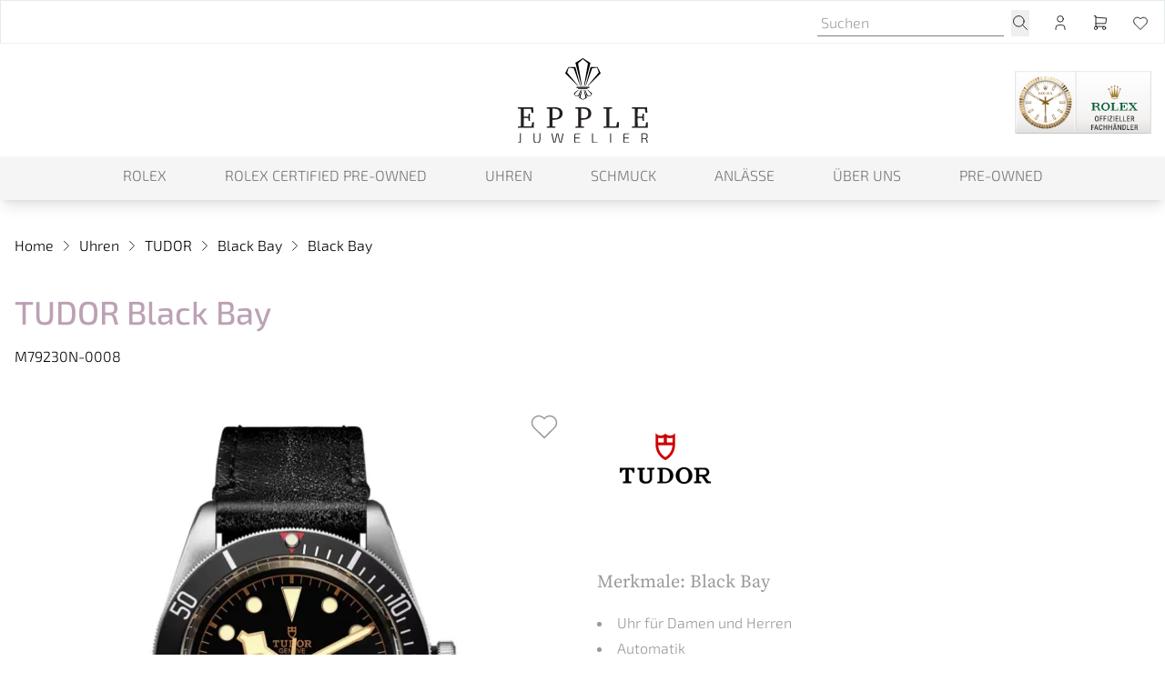

--- FILE ---
content_type: text/html; charset=UTF-8
request_url: https://www.juwelier-epple.de/produkte/tudor-m79230n-0008
body_size: 25749
content:

<!DOCTYPE html>
<html lang="de"
      :class="$store.bodyScroll.lock && 'body-scroll-lock'"
      x-data="{ newPage: '', pages: JSON.parse(localStorage.getItem('pages') || '[{&quot;id&quot;:&quot;&quot;,&quot;type&quot;:&quot;&quot;,&quot;title&quot;:&quot;&quot;,&quot;url&quot;:&quot;&quot;,&quot;sku&quot;:&quot;&quot;},{&quot;id&quot;:&quot;&quot;,&quot;type&quot;:&quot;&quot;,&quot;title&quot;:&quot;&quot;,&quot;url&quot;:&quot;&quot;,&quot;sku&quot;:&quot;&quot;}]') }"
      x-init ="(pages.length > 2) ? pages.pop():'';  (pages.length < 1 || pages[0].id != 'tudor-m79230n-0008') ? localStorage.setItem('pages', JSON.stringify(pages = [].concat( {&quot;id&quot;:&quot;tudor-m79230n-0008&quot;,&quot;type&quot;:&quot;product&quot;,&quot;title&quot;:&quot;TUDOR Black Bay&quot;,&quot;url&quot;:&quot;https:\/\/www.juwelier-epple.de\/produkte\/tudor-m79230n-0008&quot;,&quot;sku&quot;:&quot;tudor-m79230n-0008&quot;}, pages ))) : '';"
        >
<head>

    <meta charset="utf-8">
    <meta http-equiv="X-UA-Compatible" content="IE=edge">
    <meta name="viewport" content="width=device-width, initial-scale=1">

         


                                                                
                                                        
                                                
                        
                                                                                                                                                                                                                                                                                                                                                                                                                                                                                                                                                                                                                                                                                                                                                                                                                                                                                                                                                                                                                                                                                                                                                                                                                                                                                                                                                                                                                                                                                                                                                                                                                                                                                                                                                                                                                                                                                                                                                                                                                                                                                                                                                                                                                                                                                                                                                                                                                                                                                                                                                                                                                                                                                                                                                                                                                                                                                                                                                                                                                                                                                                                                                                                                                                                                                                                                                                                                                                                                                                                                                                                                                                                                                                                                                                                                                                                                                                                                                                                                                                                                                                                                                                                                                                                                                                                                                                                                                                                                                                                                                                                                                                                                                                                                                                                                                                                                                                                                                                                                                                                                                                                                                                                                                                                                                                                                                                                                                                                                                                                                                                                                                                                                                                                                                                                                                                                                                                                                                                                                                                                                                                                                                                                                                                                                                                                                                                                                                                                                                                                                                                                                                                                                                                                                                                                                                                                                                                                                                                                                                                                                                                                                                                                                                                                                                                                                                                                                                                                                                                                                                                                                                                                                                                                                                                                                                                                                                                                                                                                                                                                                                                                                                                                                                                                                                                                                                                                                                                                                                                                                                                                                                                                                                                                                                                                                                                                                                                                                                                                                                                                                                                                                                                                                                                                                                                                                                                                                                                                                                                
                                                                                                                                                                                                                                                                                                                                                                                                                                                                                                                                                                                                                                                                                                                                                                                                                                                                                                                                                                                                                                                                                                                                                                                                                    
            

                                                                                                                                                                                                                                                                                        

<title>TUDOR Black Bay - M79230N-0008</title>
<meta name="description" content="TUDOR Black Bay (M79230N-0008), Gehäuse Edelstahl, Zifferblatt Schwarz jetzt bei Juwelier Epple"/>
<meta name="robots" content="index,follow"/>
<link rel="canonical" href="https://www.juwelier-epple.de/produkte/tudor-m79230n-0008"/>

<meta property="og:locale" content="de_DE" />
<meta property="og:url" content="https://www.juwelier-epple.de/produkte/tudor-m79230n-0008" />
<meta property="og:type" content="product" />
<meta property="og:title" content="TUDOR Black Bay - M79230N-0008"/>
<meta property="og:description" content="TUDOR Black Bay (M79230N-0008), Gehäuse Edelstahl, Zifferblatt Schwarz jetzt bei Juwelier Epple">
    <link rel="image_src" href="https://www.juwelier-epple.de/cdn/600x600/3/9/a/0/39a0a52b3ee7ce3100a78de882c3d1ded2b688c0_M79230N_0008_41mm.jpg" />
    <meta property="og:image" content="https://www.juwelier-epple.de/cdn/600x600/3/9/a/0/39a0a52b3ee7ce3100a78de882c3d1ded2b688c0_M79230N_0008_41mm.jpg">
    <meta property="og:image:width" content="600" />
    <meta property="og:image:height" content="600" />
    <meta property="og:image:alt" content="TUDOR Black Bay (Ref: M79230N-0008)" />
    <meta property="og:image:type" content="image/jpeg" />
<meta property="og:site_name" content="Juwelier Epple" />

<meta name="twitter:card" content="summary_large_image" />
<meta name="twitter:title" content="TUDOR Black Bay - M79230N-0008" />
<meta name="twitter:description" content="TUDOR Black Bay (M79230N-0008), Gehäuse Edelstahl, Zifferblatt Schwarz jetzt bei Juwelier Epple" />
    <meta name="twitter:image" content="https://www.juwelier-epple.de/cdn/600x600/3/9/a/0/39a0a52b3ee7ce3100a78de882c3d1ded2b688c0_M79230N_0008_41mm.jpg" />

                                    
    
    <!-- Schema Data -->
        <script type="application/ld+json">
        {
            "@context": "http://schema.org",
            "@type": "BreadcrumbList",
            "itemListElement": [
                            {
                "@type": "ListItem",
                "position": 1,
                "item": {
                    "@id": "https://www.juwelier-epple.de/",
                    "name": "Home"
                    }
                },
                        {
                "@type": "ListItem",
                "position": 2,
                "item": {
                    "@id": "https://www.juwelier-epple.de/uhren",
                    "name": "Uhren"
                    }
                },
                        {
                "@type": "ListItem",
                "position": 3,
                "item": {
                    "@id": "https://www.juwelier-epple.de/uhren/tudor",
                    "name": "TUDOR"
                    }
                },
                        {
                "@type": "ListItem",
                "position": 4,
                "item": {
                    "@id": "https://www.juwelier-epple.de/uhren/tudor/black-bay",
                    "name": "Black Bay"
                    }
                },
                        {
                "@type": "ListItem",
                "position": 5,
                "item": {
                    "@id": "https://www.juwelier-epple.de/produkte/tudor-m79230n-0008",
                    "name": "Black Bay"
                    }
                }
                    ]
        }
    </script>
    

                    
                                
        <link rel="preload" href="https://www.juwelier-epple.de/stats/getinfo" as="script" crossorigin="anonymous">
        <script>
            const juwStatsIds = ['6963ddbb-f28a-4296-9b63-2a48fff0cca3', '357f1fa9-507b-4906-9b99-34176776674c'];

            (function() {
                const host = "https://www.juwelier-epple.de/stats/getinfo";

                function loadUmamiScript(websiteId) {
                    return new Promise((resolve, reject) => {
                        const script = document.createElement('script');
                        script.src = host;
                        script.async = true;
                        script.crossOrigin = "anonymous";

                        script.setAttribute('data-website-id', websiteId);
                        script.setAttribute('data-domains', "www.juwelier-epple.de");
                        script.onload = () => resolve(true);
                        script.onerror = () => reject(new Error('Stats script failed to load'));
                        document.head.appendChild(script);
                    });
                }

                // Load scripts sequentially or in parallel
                juwStatsIds.forEach(id => {
                    loadUmamiScript(id)
                        .then(() => {
                            // console.log('Stats loaded for', id);
                        })
                        .catch(err => {
                            console.warn('Stats not available for', id, err.message);
                        });
                });

                // safeTrack check if umami is loaded
                window.safeTrack = function(callback) {
                    if (window.umami && typeof window.umami.track === 'function') {
                        try {
                            callback();
                        } catch (e) {
                            console.warn("Stats track failed", e);
                        }
                    }
                };
            })();
        </script>
        <script>
        function badId() {
            return (Math.random() * 100).toFixed(0);
        }
    </script>
        <link rel="apple-touch-icon" sizes="180x180" href="/build/client/images/apple-touch-icon.png">
    <link rel="icon" type="image/png" sizes="32x32" href="/build/client/images/favicon-32x32.png">
    <link rel="icon" type="image/png" sizes="16x16" href="/build/client/images/favicon-16x16.png">
    
                                                                                                                                                                            <script>
    dataLayer = [{
        'cookieconsent': {
            'tracking': 0,
            'retargeting': 0,
            'rolex': 0
        },
        'page' : {
            'name': 'Uhren - Black Bay (tudor-m79230n-0008)',
            'category': '/product'
        },
        'product': {
            'id': 'tudor-m79230n-0008',
            'name' : 'Black Bay',
            'group': 'Uhren',
                                    'price': '3790',
                                    'brand': 'TUDOR'
        }
    }];
</script>
    <script type="application/ld+json">
    {
        "@context": "http://schema.org/",
        "@type": "Product",
        "name": "TUDOR - Black Bay",
        "image": ["https://www.juwelier-epple.de/cdn/1000x1000/3/9/a/0/39a0a52b3ee7ce3100a78de882c3d1ded2b688c0_M79230N_0008_41mm.jpg"],
        "description": "Ref. M79230N-0008 - Die wahrhaft ikonische Taucheruhr von TUDOR – Kulmination einer sechzigjährigen Tradition. Für 2016 wurde die Black Bay mit einem von TUDOR selbst hergestellten mechanischen Uhrwerk ausgestattet.",
        "mpn": "M79230N-0008",
        "sku": "tudor-m79230n-0008",
        "brand": {
            "@type": "Brand",
            "name": "TUDOR"
        },
        "offers": {
            "@type": "Offer",
            "availability": "https://schema.org/OutOfStock",
            "price": 3790.00,
            "priceCurrency": "EUR",
            "seller": {
                "@type": "Organization",
                "name": "JUWELIER EPPLE"
            },
            "itemCondition": "https://schema.org/NewCondition",
            "hasMerchantReturnPolicy": [
              {
                "@type": "MerchantReturnPolicy",
                "returnPolicyCategory": "https://schema.org/MerchantReturnFiniteReturnWindow",
                "merchantReturnDays": 14,
                "returnMethod": "https://schema.org/ReturnInStore",
                "returnFees": "https://schema.org/FreeReturn",
                "applicableCountry": ["DE", "AT"],
                "name": "Standard Rückgabe",
                "description": "14 Tage kostenfreie Rückgabe im Geschäft"
              },
              {
                "@type": "MerchantReturnPolicy",
                "returnPolicyCategory": "https://schema.org/MerchantReturnFiniteReturnWindow",
                "merchantReturnDays": 14,
                "returnMethod": "https://schema.org/ReturnByMail",
                "returnFees": "https://schema.org/ReturnShippingFees",
                "applicableCountry": "DE",
                "name": "Versandrückgabe",
                "description": "30 Tage Rückgabe per Post (Versandkosten trägt Käufer)"
              }
            ],
            "shippingDetails": [{
                "@type": "OfferShippingDetails",
                "shippingRate": {
                  "@type": "MonetaryAmount",
                  "value": "0.00",
                  "currency": "EUR"
                },
                "shippingDestination": {
                  "@type": "DefinedRegion",
                  "addressCountry": "DE",
                  "name": "Deutschland"
                },
                "deliveryTime": {
                  "@type": "ShippingDeliveryTime",
                  "handlingTime": {
                    "@type": "QuantitativeValue",
                    "minValue": 1,
                    "maxValue": 2,
                    "unitCode": "DAY"
                  },
                  "transitTime": {
                    "@type": "QuantitativeValue",
                    "minValue": 2,
                    "maxValue": 5,
                    "unitCode": "DAY"
                  }
                },
                "shippingLabel": "Kostenloser Versand",
                "doesNotShip": false
              }
            ]
          }
    }
</script>

                <link rel="stylesheet" href="/build/base/795.bd8dcf0f.css"><link rel="stylesheet" href="/build/base/main.98c16997.css">

                    
            <link rel="preload" href="https://www.juwelier-epple.de/cmp/css/juw-cmp.min.css" as="style" onload="this.onload=null;this.rel='stylesheet'">
            <noscript><link rel="stylesheet" href="https://www.juwelier-epple.de/cmp/css/juw-cmp.min.css"></noscript>
        
        
        
    

    

    <link rel="stylesheet" href="/build/client/client.fa0e1b14.css">

        
<!-- Matomo -->
<script>
    var _paq = _paq || [];
    function loadMatomoTagmanager() {
        window._mtm.push({'mtm.startTime': (new Date().getTime()), 'event': 'mtm.Start'});
        var d=document, g=d.createElement('script'), s=d.getElementsByTagName('script')[0];
        g.async=true; g.src='https://www.juwelier-epple.de/mtm/js/container_5grtilku.js'; s.parentNode.insertBefore(g,s);
    }
</script>
<!-- /Matomo -->
<!-- Google Tag Manager -->
<script>
    var gtmLoaded = false;
    function loadGTM() {
        if (gtmLoaded == false) {
            (function (w, d, s, l, i) {
                w[l] = w[l] || [];
                w[l].push({
                    'gtm.start':
                        new Date().getTime(), event: 'gtm.js'
                });
                var f = d.getElementsByTagName(s)[0],
                    j = d.createElement(s), dl = l != 'dataLayer' ? '&l=' + l : '';
                j.async = true;
                j.src =
                    'https://www.juwelier-epple.de/gtm/gtm.js?id=' + i + dl;
                f.parentNode.insertBefore(j, f);
            })(window, document, 'script', 'dataLayer', 'GTM-5BLH2S8');
            gtmLoaded = true;
        }
    };
</script>
<!-- /Google Tag Manager -->
</head>


<body class="overflow-x-hidden relative shop_enabled page-product ">
<div id="juw">
                        <header id="header" class="absolute xl:fixed top-0 z-[1050] right-0 left-0 pt-12 shadow-lg">
                            
<div class="topbar absolute top-0 left-0 right-0 h-12 bg-primary z-50">
    <div class="container default h-12">
        <div class="flex">
                                                    <ul class="flex w-full items-center justify-end text-white h-12 space-x-6 px-4 xl:px-0">
                                                            <li>
                            <form method="get" action="/produkt-suche"  class="flex items-bottom space-x-2">
                                <input type="search" aria-label="search" autocomplete="off" name="q"
                                       placeholder="Suchen"
                                       class="placeholder-opacity-50 bg-transparent focus:ring-0 focus:ring-offset-0 py-0 px-1 focus:border-white"
                                />
                                <button type="submit" aria-label="search">
                                    <span>        <svg xmlns="http://www.w3.org/2000/svg" class="icon icon-tabler icon-tabler-search w-6 h-6 " viewBox="0 0 24 24" stroke-width="1" stroke="currentColor" fill="none" stroke-linecap="round" stroke-linejoin="round">
    <path stroke="none" d="M0 0h24v24H0z" fill="none"></path>
    <circle cx="10" cy="10" r="7"></circle>
    <line x1="21" y1="21" x2="15" y2="15"></line>
</svg>

</span>
                                </button>
                            </form>
                        </li>
                                    
                
                                    <li>
                        <a href="/user/profile" title="Kundenkonto" aria-label="Kundenkonto" data-et-tologin="Topbar">        <svg xmlns="http://www.w3.org/2000/svg" class="icon icon-tabler icon-tabler-user w-6 h-6 " viewBox="0 0 24 24" stroke-width="1" stroke="currentColor" fill="none" stroke-linecap="round" stroke-linejoin="round">
    <path stroke="none" d="M0 0h24v24H0z" fill="none"></path>
    <circle cx="12" cy="7" r="4"></circle>
    <path d="M6 21v-2a4 4 0 0 1 4 -4h4a4 4 0 0 1 4 4v2"></path>
</svg>

</a>
                    </li>
                                        <li class="relative">
                        <div class="badge badge-count basketCount"
                             style="">0
                        </div>
                        <a href="/checkout" title="Warenkorb" aria-label="Warenkorb" data-et-tocart="Topbar">        <svg xmlns="http://www.w3.org/2000/svg" class="icon icon-tabler icon-tabler-shopping-cart w-6 h-6 " viewBox="0 0 24 24" stroke-width="1" stroke="currentColor" fill="none" stroke-linecap="round" stroke-linejoin="round">
    <path stroke="none" d="M0 0h24v24H0z" fill="none"></path>
    <circle cx="6" cy="19" r="2"></circle>
    <circle cx="17" cy="19" r="2"></circle>
    <path d="M17 17h-11v-14h-2"></path>
    <path d="M6 5l14 1l-1 7h-13"></path>
</svg>

</a>
                    </li>
                                        <li class="relative">
                        <div class="badge badge-count wishlistCount"
                             style="">0
                        </div>
                        <a href="/user/wishlist" title="Wunschzettel" aria-label="Wunschzettel" data-et-towishlist="Topbar">        <svg xmlns="http://www.w3.org/2000/svg" class="icon icon-tabler icon-tabler-heart w-6 h-6 " viewBox="0 0 24 24" stroke-width="1" stroke="currentColor" fill="none" stroke-linecap="round" stroke-linejoin="round">
    <path stroke="none" d="M0 0h24v24H0z" fill="none"></path>
    <path d="M19.5 13.572l-7.5 7.428l-7.5 -7.428m0 0a5 5 0 1 1 7.5 -6.566a5 5 0 1 1 7.5 6.572"></path>
</svg>

</a>
                    </li>
                            </ul>
        </div>

    </div>
</div>







<div class="container default bg-white text-primary" :class="openMobileMenu ? 'mobile-menu-open' : ''" x-data="juwMegaMenu">
        <div class="navigation-wrapper navigation-single-wrapper wrapper-expand-xl " x-data="{ init() { setMobileMultipleCollapse('') } }">
        <div class="logo flex-shrink-0">
    <a href="https://www.juwelier-epple.de/">
                    <span class="logo-container" >
                            <img alt="Juwelier Epple Wiesbaden - Luxusuhren und Schmuck" title="" src="/uploads/media/400x/07/2717-logo.svg?v=1-0" width="400" height="259">
                        </span>
            </a>
</div>

                    <div class="navigation-single">
    <div class="nav nav-expand-xl nav-desktop-design"
         :class="{'nav-desktop-design' : isDesktop('xl'), 'nav-mobile-design' : !isDesktop('xl')}"
        x-on:click.away="hide" >
        <nav x-on:click.away="[level1Active=0,level2Active=0,level3Active=0, level4Active=0, toggleDesktopMenu(''), clearOpenSubmenuArray(0) ]">

                            <div class="menu-toggle flex xl:!hidden">
                    <button id="button-show-mobile-menu" aria-label="button show mobile menu"
                            type="button"
                            class="mobile-menu-trigger hamburger hamburger--spin"
                            :class="openMobileMenu ? 'is-active' : ''"
                            x-on:click="[level1Active=0,level2Active=0,level3Active=0, level4Active=0, toggle(), clearOpenSubmenuArray(0)]"
                    >
                          <span class="hamburger-box">
                            <span class="hamburger-inner"></span>
                          </span>
                    </button>
                </div>
            

            <div class="menu-bar-wrapper fade-center">
                <div class="menu-bar-container">
                    <div class="menu-bar-content mobile-menu-width">
                        <ul class="menu menu-bar">
                                                                                                                                        <li class="level-1">
                                            <a href="https://www.juwelier-epple.de/rolex" target="_self"
                                               class="menu-link menu-bar-link d-animated-underline "
                                               title="Rolex"
                                            >
                                                Rolex
                                            </a>
                                        </li>
                                                                                                                                                <li class="level-1">
                                            <a href="https://www.juwelier-epple.de/rolex/certified-pre-owned" target="_self"
                                               class="menu-link menu-bar-link d-animated-underline "
                                               title="Rolex Certified Pre-Owned"
                                            >
                                                Rolex Certified Pre-Owned
                                            </a>
                                        </li>
                                                                                                                                                <li class="menu-has-submenu level-1 m-dropdown d-dropdown"
                                            :class="level1Active == 'level-1-2' && 'active'"
                                            x-on:mouseenter="(isDesktopScreen && 'click' === 'hover' ) ? level1Active = 'level-1-2' : ''"
                                            x-on:mouseleave="(isDesktopScreen && 'click' === 'hover' ) ? level1Active = 0 : ''"
                                        >

                                            <button class="menu-link menu-bar-link d-animated-underline menu-dropdown m-chevron m-chevron-down "
                                                    data-parentlevel="0" data-id="level-1-2" data-level="1"
                                                    aria-haspopup="true"
                                                    :class="level1Active == 'level-1-2' && 'active'"
                                                    x-on:click="[level1Active == 'level-1-2' ? level1Active = 0 : level1Active = 'level-1-2', level2Active=0,level3Active=0, level4Active=0, clearOpenSubmenuArray(0), toggleDesktopMenu('')]"
                                            >
                                                Uhren
                                            </button>

                                                                                                                                                                                                                                    <ul class="mega-menu mega-menu--flat " x-show="level1Active === 'level-1-2'" x-cloak
                                                    x-transition:enter="motion-safe:ease-out duration-300 delay-200"
                                                    x-transition:enter-start="opacity-0"
                                                    x-transition:enter-end="opacity-100"
                                                    x-transition:leave="motion-safe:ease-in duration-100 "
                                                    x-transition:leave-start="opacity-100"
                                                    x-transition:leave-end="opacity-0"
                                                >
                                                                                                                                                                        <li class="mega-menu-content level-2">
                                                                


                        <p class="menu-headline mt-2 font-serif text-xl pb-0">Unsere Marken</p>
                                    <ul class="block submenu">
                                                            <li class="list-level-2">
                                                        <a href="https://www.juwelier-epple.de/rolex" class="rolex menu-simple-link ">Rolex</a>
                        </li>
                                                                                <li class="list-level-2">
                                                        <a href="https://www.juwelier-epple.de/rolex/certified-pre-owned" class="rolex_certified_preowned menu-simple-link ">Rolex Certified Pre-Owned</a>
                        </li>
                                                                                <li class="list-level-2">
                                                        <a href="https://www.juwelier-epple.de/uhren/breitling" class="breitling menu-simple-link ">Breitling</a>
                        </li>
                                                                                <li class="list-level-2">
                                                        <a href="https://www.juwelier-epple.de/uhren/chanel" class="chanel menu-simple-link ">CHANEL</a>
                        </li>
                                                                                <li class="list-level-2">
                                                        <a href="https://www.juwelier-epple.de/uhren/ebel" class="ebel menu-simple-link ">Ebel</a>
                        </li>
                                                                                <li class="list-level-2">
                                                        <a href="https://www.juwelier-epple.de/uhren/glashuette-original" class="glashuette_original menu-simple-link ">Glashütte Original</a>
                        </li>
                                                                                <li class="list-level-2">
                                                        <a href="https://www.juwelier-epple.de/uhren/nomos-glashuette" class="nomos_glashuette menu-simple-link ">NOMOS Glashütte</a>
                        </li>
                                                                                <li class="list-level-2">
                                                        <a href="https://www.juwelier-epple.de/uhren/tag-heuer" class="tag_heuer menu-simple-link ">TAG Heuer</a>
                        </li>
                                                                                <li class="list-level-2">
                                                        <a href="https://www.juwelier-epple.de/uhren/tudor" class="tudor menu-simple-link ">TUDOR</a>
                        </li>
                                                </ul>
                                                                        </li>
                                                                                                                                                                                                                                <li class="mega-menu-content level-2">
                                                                


                        <p class="menu-headline mt-2 font-serif text-xl pb-0">Uhrenkategorien</p>
                        <a href="https://www.juwelier-epple.de/uhren" class="menu-simple-link ">
            Alle Uhren 
        </a>
                <div class="menu-spacer pb-1"></div>
                <a href="https://www.juwelier-epple.de/out-of-collection/uhren" class="menu-simple-link ">
            Out of Collection Uhren 
        </a>
                <div class="menu-spacer pb-1"></div>
                <a href="https://www.juwelier-epple.de/service/pre-owned/uhren" class="menu-simple-link ">
            Pre-owned Uhren 
        </a>
                                                                </li>
                                                                                                                                                                                                                                <li class="mega-menu-content level-2">
                                                                


            <div class="menu-image-link" data-index="1" data-mulitcol="0">
                <a href="https://www.juwelier-epple.de/uhren/uhrenmarken" class="menu-image-link">
        <picture><source srcset="/uploads/media/300x300/07/357-AlleUhrenmarken_Navigation.webp?v=1-0, /uploads/media/300x300/07/357-AlleUhrenmarken_Navigation.webp?v=1-0" type="image/webp"><img alt="AlleUhrenmarken Navigation" title="AlleUhrenmarken_Navigation" loading="lazy" src="/uploads/media/300x300/07/357-AlleUhrenmarken_Navigation.jpg?v=1-0" srcset="/uploads/media/300x300/07/357-AlleUhrenmarken_Navigation.jpg?v=1-0" width="300" height="300"></picture>
                    <p>Alle Uhrenmarken</p>
            </a>
        </div>
                                                                        </li>
                                                                                                                                                                                                                                <li class="mega-menu-content level-2">
                                                                


            <div class="menu-image-link" data-index="1" data-mulitcol="0">
                <a href="https://www.juwelier-epple.de/service/uhrenlexikon" class="menu-image-link">
        <picture><source srcset="/uploads/media/300x300/08/358-Uhrenlexikon_Navigation.webp?v=1-0, /uploads/media/300x300/08/358-Uhrenlexikon_Navigation.webp?v=1-0" type="image/webp"><img alt="Uhrenlexikon Navigation" title="Uhrenlexikon_Navigation" loading="lazy" src="/uploads/media/300x300/08/358-Uhrenlexikon_Navigation.jpg?v=1-0" srcset="/uploads/media/300x300/08/358-Uhrenlexikon_Navigation.jpg?v=1-0" width="300" height="300"></picture>
                    <p>Uhrenlexikon</p>
            </a>
        </div>
                                                                        </li>
                                                                                                            
                                                    <li class="mobile-menu-back-item mobile-menu-header-height xl:!hidden">
                                                        <div class="content">
                                                            <button x-on:click="[level1Active=0,level2Active=0,level3Active=0]" class="menu-link mobile-menu-back-link m-chevron m-chevron-left"><span>Uhren</span></button>
                                                        </div>
                                                    </li>

                                                                                                    </ul>
                                                                                    </li>
                                                                                                                                                <li class="menu-has-submenu level-1 m-dropdown d-dropdown"
                                            :class="level1Active == 'level-1-3' && 'active'"
                                            x-on:mouseenter="(isDesktopScreen && 'click' === 'hover' ) ? level1Active = 'level-1-3' : ''"
                                            x-on:mouseleave="(isDesktopScreen && 'click' === 'hover' ) ? level1Active = 0 : ''"
                                        >

                                            <button class="menu-link menu-bar-link d-animated-underline menu-dropdown m-chevron m-chevron-down "
                                                    data-parentlevel="0" data-id="level-1-3" data-level="1"
                                                    aria-haspopup="true"
                                                    :class="level1Active == 'level-1-3' && 'active'"
                                                    x-on:click="[level1Active == 'level-1-3' ? level1Active = 0 : level1Active = 'level-1-3', level2Active=0,level3Active=0, level4Active=0, clearOpenSubmenuArray(0), toggleDesktopMenu('')]"
                                            >
                                                Schmuck
                                            </button>

                                                                                                                                                                                                                                    <ul class="mega-menu mega-menu--flat " x-show="level1Active === 'level-1-3'" x-cloak
                                                    x-transition:enter="motion-safe:ease-out duration-300 delay-200"
                                                    x-transition:enter-start="opacity-0"
                                                    x-transition:enter-end="opacity-100"
                                                    x-transition:leave="motion-safe:ease-in duration-100 "
                                                    x-transition:leave-start="opacity-100"
                                                    x-transition:leave-end="opacity-0"
                                                >
                                                                                                                                                                        <li class="mega-menu-content level-2">
                                                                


                        <p class="menu-headline mt-2 font-serif text-xl pb-0">Unsere Marken</p>
                                    <ul class="block submenu">
                                                            <li class="list-level-2">
                                                        <a href="https://www.juwelier-epple.de/schmuck/ruppenthal" class="ruppenthal menu-simple-link ">Ruppenthal</a>
                        </li>
                                                                                <li class="list-level-2">
                                                        <a href="https://www.juwelier-epple.de/schmuck/by-natalie/color-concept-by-natalie" class="colorconcept_by_natalie menu-simple-link ">ColorConcept by Natalie</a>
                        </li>
                                                                                <li class="list-level-2">
                                                        <a href="https://www.juwelier-epple.de/schmuck/by-natalie/circles-by-natalie" class="circles_by_natalie menu-simple-link ">Circles by Natalie</a>
                        </li>
                                                                                <li class="list-level-2">
                                                        <a href="https://www.juwelier-epple.de/schmuck/by-natalie/diamond-concept-by-natalie" class="diamond_concept_by_natalie menu-simple-link ">Diamond Concept by Natalie</a>
                        </li>
                                                                                <li class="list-level-2">
                                                        <a href="https://www.juwelier-epple.de/schmuck/by-natalie/love-by-natalie" class="love_by_natalie menu-simple-link ">Love by Natalie</a>
                        </li>
                                                                                <li class="list-level-2">
                                                        <a href="https://www.juwelier-epple.de/schmuck/by-natalie/zig-zag-by-natalie" class="zig_zag_by_natalie menu-simple-link ">Zig Zag by Natalie</a>
                        </li>
                                                                                <li class="list-level-2">
                                                        <a href="https://www.juwelier-epple.de/schmuck/ernst-stein" class="ernst_stein menu-simple-link ">Ernst Stein</a>
                        </li>
                                                                                <li class="list-level-2">
                                                        <a href="https://www.juwelier-epple.de/schmuck/cammilli" class="cammilli menu-simple-link ">Cammilli</a>
                        </li>
                                                                                <li class="list-level-2">
                                                        <a href="https://www.juwelier-epple.de/schmuck/niessing" class="niessing menu-simple-link ">Niessing</a>
                        </li>
                                                                                <li class="list-level-2">
                                                        <a href="https://www.juwelier-epple.de/schmuck/schmuckwerk" class="schmuckwerk menu-simple-link ">Schmuckwerk</a>
                        </li>
                                                                                <li class="list-level-2">
                                                        <a href="https://www.juwelier-epple.de/schmuck/serafino-consoli" class="serafino_consoli menu-simple-link ">Serafino Consoli</a>
                        </li>
                                                                                <li class="list-level-2">
                                                        <a href="https://www.juwelier-epple.de/schmuck/tamara-comolli" class="tamara_comolli menu-simple-link ">Tamara Comolli</a>
                        </li>
                                                </ul>
                                                                        </li>
                                                                                                                                                                                                                                <li class="mega-menu-content level-2">
                                                                


                        <p class="menu-headline mt-2 font-serif text-xl pb-0">Unsere Eigenkollektion</p>
                                    <ul class="block submenu">
                                                            <li class="list-level-2">
                                                        <a href="https://www.juwelier-epple.de/schmuck/ruppenthal" class="ruppenthal menu-simple-link ">Ruppenthal</a>
                        </li>
                                                                                <li class="list-level-2">
                                                        <a href="https://www.juwelier-epple.de/schmuck/by-natalie" class="by_natalie menu-simple-link ">By Natalie</a>
                        </li>
                                                                                <li class="list-level-2">
                                                        <a href="https://www.juwelier-epple.de/schmuck/ernst-stein" class="ernst_stein menu-simple-link ">Ernst Stein</a>
                        </li>
                                                </ul>
                        <div class="menu-spacer pb-3"></div>
                            <p class="menu-headline mt-2 font-serif text-xl pb-0">Schmuckkategorien</p>
                                    <ul class="block submenu">
                                                            <li class="list-level-2">
                                                        <a href="https://www.juwelier-epple.de/schmuck/armschmuck" class="armschmuck menu-simple-link ">Armschmuck</a>
                        </li>
                                                                                <li class="list-level-2">
                                                        <a href="https://www.juwelier-epple.de/schmuck/halsschmuck" class="halsschmuck menu-simple-link ">Halsschmuck</a>
                        </li>
                                                                                <li class="list-level-2">
                                                        <a href="https://www.juwelier-epple.de/schmuck/ohrschmuck" class="ohrschmuck menu-simple-link ">Ohrschmuck</a>
                        </li>
                                                                                <li class="list-level-2">
                                                        <a href="https://www.juwelier-epple.de/schmuck/ringe" class="ringe menu-simple-link ">Ringe</a>
                        </li>
                                                </ul>
                        <div class="menu-spacer pb-3"></div>
                <a href="https://www.juwelier-epple.de/out-of-collection/schmuck" class="menu-simple-link ">
            Out of Collection Schmuck
        </a>
                <a href="https://www.juwelier-epple.de/service/pre-owned/schmuck" class="menu-simple-link ">
            Pre-owned Schmuck
        </a>
                                                                </li>
                                                                                                                                                                                                                                <li class="mega-menu-content level-2">
                                                                


            <div class="menu-image-link" data-index="1" data-mulitcol="0">
                <a href="https://www.juwelier-epple.de/schmuck/alle-schmuckmarken" class="menu-image-link">
        <picture><source srcset="/uploads/media/300x300/05/355-AlleSchmuckmarken_Navigation.webp?v=1-0, /uploads/media/300x300/05/355-AlleSchmuckmarken_Navigation.webp?v=1-0" type="image/webp"><img alt="AlleSchmuckmarken Navigation" title="AlleSchmuckmarken_Navigation" loading="lazy" src="/uploads/media/300x300/05/355-AlleSchmuckmarken_Navigation.jpg?v=1-0" srcset="/uploads/media/300x300/05/355-AlleSchmuckmarken_Navigation.jpg?v=1-0" width="300" height="300"></picture>
                    <p>Alle Schmuckmarken</p>
            </a>
        </div>
                                                                        </li>
                                                                                                                                                                                                                                <li class="mega-menu-content level-2">
                                                                


            <div class="menu-image-link" data-index="1" data-mulitcol="0">
                <a href="https://www.juwelier-epple.de/schmuck" class="menu-image-link">
        <picture><source srcset="/uploads/media/300x300/06/356-AlleSchmuckstu%CC%88cke_Navigation.webp?v=1-0, /uploads/media/300x300/06/356-AlleSchmuckstu%CC%88cke_Navigation.webp?v=1-0" type="image/webp"><img alt="AlleSchmuckstücke Navigation" title="AlleSchmuckstücke_Navigation" loading="lazy" src="/uploads/media/300x300/06/356-AlleSchmuckstu%CC%88cke_Navigation.jpg?v=1-0" srcset="/uploads/media/300x300/06/356-AlleSchmuckstu%CC%88cke_Navigation.jpg?v=1-0" width="300" height="300"></picture>
                    <p>Alle Schmuckstücke</p>
            </a>
        </div>
                                                                        </li>
                                                                                                            
                                                    <li class="mobile-menu-back-item mobile-menu-header-height xl:!hidden">
                                                        <div class="content">
                                                            <button x-on:click="[level1Active=0,level2Active=0,level3Active=0]" class="menu-link mobile-menu-back-link m-chevron m-chevron-left"><span>Schmuck</span></button>
                                                        </div>
                                                    </li>

                                                                                                    </ul>
                                                                                    </li>
                                                                                                                                                <li class="menu-has-submenu level-1 m-dropdown d-dropdown"
                                            :class="level1Active == 'level-1-4' && 'active'"
                                            x-on:mouseenter="(isDesktopScreen && 'click' === 'hover' ) ? level1Active = 'level-1-4' : ''"
                                            x-on:mouseleave="(isDesktopScreen && 'click' === 'hover' ) ? level1Active = 0 : ''"
                                        >

                                            <button class="menu-link menu-bar-link d-animated-underline menu-dropdown m-chevron m-chevron-down "
                                                    data-parentlevel="0" data-id="level-1-4" data-level="1"
                                                    aria-haspopup="true"
                                                    :class="level1Active == 'level-1-4' && 'active'"
                                                    x-on:click="[level1Active == 'level-1-4' ? level1Active = 0 : level1Active = 'level-1-4', level2Active=0,level3Active=0, level4Active=0, clearOpenSubmenuArray(0), toggleDesktopMenu('')]"
                                            >
                                                Anlässe
                                            </button>

                                                                                                                                                                                                                                    <ul class="mega-menu mega-menu--flat " x-show="level1Active === 'level-1-4'" x-cloak
                                                    x-transition:enter="motion-safe:ease-out duration-300 delay-200"
                                                    x-transition:enter-start="opacity-0"
                                                    x-transition:enter-end="opacity-100"
                                                    x-transition:leave="motion-safe:ease-in duration-100 "
                                                    x-transition:leave-start="opacity-100"
                                                    x-transition:leave-end="opacity-0"
                                                >
                                                                                                                                                                        <li class="mega-menu-content level-2">
                                                                


                        <p class="menu-headline mt-2 font-serif text-xl pb-0">Unsere Marken</p>
                                    <ul class="block submenu">
                                                            <li class="list-level-2">
                                                        <a href="https://www.juwelier-epple.de/schmuck/by-natalie/love-by-natalie" class="love_by_natalie menu-simple-link ">Love by Natalie</a>
                        </li>
                                                                                <li class="list-level-2">
                                                        <a href="https://www.juwelier-epple.de/schmuck/by-natalie/diamond-concept-by-natalie" class="diamond_concept_by_natalie menu-simple-link ">Diamond Concept by Natalie</a>
                        </li>
                                                </ul>
                        <a href="https://www.juwelier-epple.de/schmuck/by-natalie/zig-zag-by-natalie/trauringe" class="menu-simple-link ">
            Zig Zag Trauringe
        </a>
                <div class="menu-spacer pb-2"></div>
                <a href="https://www.juwelier-epple.de/schmuck/niessing/trauringe" class="menu-simple-link ">
            Niessing Trauringe
        </a>
                                                                </li>
                                                                                                                                                                                                                                <li class="mega-menu-content level-2">
                                                                


            <div class="menu-image-link" data-index="1" data-mulitcol="0">
                <a href="https://www.juwelier-epple.de/anlaesse/hochzeitswelt" class="menu-image-link">
        <picture><source srcset="/uploads/media/300x300/09/69-Hochzeit_Navigation_1080x1080px.webp?v=1-0, /uploads/media/300x300/09/69-Hochzeit_Navigation_1080x1080px.webp?v=1-0" type="image/webp"><img alt="Hochzeit Navigation 1080x1080px" title="Hochzeit_Navigation_1080x1080px" loading="lazy" src="/uploads/media/300x300/09/69-Hochzeit_Navigation_1080x1080px.jpg?v=1-0" srcset="/uploads/media/300x300/09/69-Hochzeit_Navigation_1080x1080px.jpg?v=1-0" width="300" height="300"></picture>
                    <p>Hochzeitswelt</p>
            </a>
        </div>
                                                                        </li>
                                                                                                                                                                                                                                <li class="mega-menu-content level-2">
                                                                


            <div class="menu-image-link" data-index="1" data-mulitcol="0">
                <a href="https://www.juwelier-epple.de/anlaesse/trauringe" class="menu-image-link">
        <picture><source srcset="/uploads/media/300x300/03/353-Trauringe_Navigation_1080x1080px.webp?v=1-0, /uploads/media/300x300/03/353-Trauringe_Navigation_1080x1080px.webp?v=1-0" type="image/webp"><img alt="Trauringe Navigation 1080x1080px" title="Trauringe_Navigation_1080x1080px" loading="lazy" src="/uploads/media/300x300/03/353-Trauringe_Navigation_1080x1080px.jpg?v=1-0" srcset="/uploads/media/300x300/03/353-Trauringe_Navigation_1080x1080px.jpg?v=1-0" width="300" height="300"></picture>
                    <p>Trauringe</p>
            </a>
        </div>
                                                                        </li>
                                                                                                                                                                                                                                <li class="mega-menu-content level-2">
                                                                


            <div class="menu-image-link" data-index="1" data-mulitcol="0">
                <a href="https://www.juwelier-epple.de/anlaesse/verlobungsringe" class="menu-image-link">
        <picture><source srcset="/uploads/media/300x300/02/352-Verlobungsringe_Navigation_1080x1080px.webp?v=1-0, /uploads/media/300x300/02/352-Verlobungsringe_Navigation_1080x1080px.webp?v=1-0" type="image/webp"><img alt="Verlobungsringe Navigation 1080x1080px" title="Verlobungsringe_Navigation_1080x1080px" loading="lazy" src="/uploads/media/300x300/02/352-Verlobungsringe_Navigation_1080x1080px.jpg?v=1-0" srcset="/uploads/media/300x300/02/352-Verlobungsringe_Navigation_1080x1080px.jpg?v=1-0" width="300" height="300"></picture>
                    <p>Verlobungsringe</p>
            </a>
        </div>
                                                                        </li>
                                                                                                            
                                                    <li class="mobile-menu-back-item mobile-menu-header-height xl:!hidden">
                                                        <div class="content">
                                                            <button x-on:click="[level1Active=0,level2Active=0,level3Active=0]" class="menu-link mobile-menu-back-link m-chevron m-chevron-left"><span>Anlässe</span></button>
                                                        </div>
                                                    </li>

                                                                                                    </ul>
                                                                                    </li>
                                                                                                                                                <li class="menu-has-submenu level-1 m-dropdown d-dropdown"
                                            :class="level1Active == 'level-1-5' && 'active'"
                                            x-on:mouseenter="(isDesktopScreen && 'click' === 'hover' ) ? level1Active = 'level-1-5' : ''"
                                            x-on:mouseleave="(isDesktopScreen && 'click' === 'hover' ) ? level1Active = 0 : ''"
                                        >

                                            <button class="menu-link menu-bar-link d-animated-underline menu-dropdown m-chevron m-chevron-down "
                                                    data-parentlevel="0" data-id="level-1-5" data-level="1"
                                                    aria-haspopup="true"
                                                    :class="level1Active == 'level-1-5' && 'active'"
                                                    x-on:click="[level1Active == 'level-1-5' ? level1Active = 0 : level1Active = 'level-1-5', level2Active=0,level3Active=0, level4Active=0, clearOpenSubmenuArray(0), toggleDesktopMenu('')]"
                                            >
                                                Über uns
                                            </button>

                                                                                                                                                                                                                                    <ul class="mega-menu mega-menu--flat " x-show="level1Active === 'level-1-5'" x-cloak
                                                    x-transition:enter="motion-safe:ease-out duration-300 delay-200"
                                                    x-transition:enter-start="opacity-0"
                                                    x-transition:enter-end="opacity-100"
                                                    x-transition:leave="motion-safe:ease-in duration-100 "
                                                    x-transition:leave-start="opacity-100"
                                                    x-transition:leave-end="opacity-0"
                                                >
                                                                                                                                                                        <li class="mega-menu-content level-2">
                                                                


                        <p class="menu-headline mt-2 font-serif text-xl pb-0">Über Juwelier Epple</p>
                                    <ul class="block submenu">
                                                            <li class="list-level-2">
                                                        <a href="https://www.juwelier-epple.de/ueber-uns/juwelier-epple" class="juwelier_epple menu-simple-link ">Juwelier Epple</a>
                        </li>
                                                                                <li class="list-level-2">
                                                        <a href="https://www.juwelier-epple.de/ueber-uns/magazin" class="magazin menu-simple-link ">Magazin</a>
                        </li>
                                                                                <li class="list-level-2">
                                                        <a href="https://www.juwelier-epple.de/ueber-uns/team" class="team menu-simple-link ">Team</a>
                        </li>
                                                                                <li class="list-level-2">
                                                        <a href="https://www.juwelier-epple.de/ueber-uns/galerie" class="galerie menu-simple-link ">Galerie</a>
                        </li>
                                                                                <li class="list-level-2">
                                                        <a href="https://www.juwelier-epple.de/service/gutscheine" class="gutscheine menu-simple-link ">Gutscheine</a>
                        </li>
                                                                                <li class="list-level-2">
                                                        <a href="https://www.juwelier-epple.de/ueber-uns/farbstein-leidenschaft" class="farbstein_leidenschaft menu-simple-link ">Farbstein Leidenschaft</a>
                        </li>
                                                                                <li class="list-level-2">
                                                        <a href="https://www.juwelier-epple.de/ueber-uns/produktsicherheit" class="produktsicherheit menu-simple-link ">Produktsicherheit</a>
                        </li>
                                                                                <li class="list-level-2">
                                                        <a href="https://www.juwelier-epple.de/ueber-uns/partnerschaften" class="partnerschaften menu-simple-link ">Partnerschaften</a>
                        </li>
                                                </ul>
                        <div class="menu-spacer pb-4"></div>
                            <ul class="block submenu">
                                                            <li class="list-level-2">
                                                        <a href="https://www.juwelier-epple.de/ueber-uns/kontakt" class="kontakt menu-simple-link ">Kontakt</a>
                        </li>
                                                </ul>
                                                                        </li>
                                                                                                                                                                                                                                <li class="mega-menu-content level-2">
                                                                


                        <p class="menu-headline mt-2 font-serif text-xl pb-0">Service</p>
                                    <ul class="block submenu">
                                                            <li class="list-level-2">
                                                        <a href="https://www.juwelier-epple.de/service/uhrenservice" class="uhrenservice menu-simple-link ">Uhrenservice</a>
                        </li>
                                                                                <li class="list-level-2">
                                                        <a href="https://www.juwelier-epple.de/service/uhrenlexikon" class="uhrenlexikon menu-simple-link ">Uhrenlexikon</a>
                        </li>
                                                                                <li class="list-level-2">
                                                        <a href="https://www.juwelier-epple.de/service/schmuckservice" class="schmuckservice menu-simple-link ">Schmuckservice</a>
                        </li>
                                                                                <li class="list-level-2">
                                                        <a href="https://www.juwelier-epple.de/service/schmucklexikon" class="schmucklexikon menu-simple-link ">Schmucklexikon</a>
                        </li>
                                                </ul>
                                                                        </li>
                                                                                                                                                                                                                                <li class="mega-menu-content level-2">
                                                                


            <div class="menu-image-link" data-index="1" data-mulitcol="0">
                <a href="https://www.juwelier-epple.de/ueber-uns/karriere" class="menu-image-link">
        <picture><source srcset="/uploads/media/300x300/06/46-Karriere_JuwelierEpple_Navigation_1080x1080px.webp?v=1-0, /uploads/media/300x300/06/46-Karriere_JuwelierEpple_Navigation_1080x1080px.webp?v=1-0" type="image/webp"><img alt="Karriere JuwelierEpple Navigation 1080x1080px" title="Karriere_JuwelierEpple_Navigation_1080x1080px" loading="lazy" src="/uploads/media/300x300/06/46-Karriere_JuwelierEpple_Navigation_1080x1080px.jpg?v=1-0" srcset="/uploads/media/300x300/06/46-Karriere_JuwelierEpple_Navigation_1080x1080px.jpg?v=1-0" width="300" height="300"></picture>
                    <p>Karriere</p>
            </a>
        </div>
                                                                        </li>
                                                                                                                                                                                                                                <li class="mega-menu-content level-2">
                                                                


            <div class="menu-image-link" data-index="1" data-mulitcol="0">
                <a href="https://www.juwelier-epple.de/news" class="menu-image-link">
        <picture><source srcset="/uploads/media/300x300/03/343-News_Navigation_1080x1080px.webp?v=1-0, /uploads/media/300x300/03/343-News_Navigation_1080x1080px.webp?v=1-0" type="image/webp"><img alt="News Navigation 1080x1080px" title="News_Navigation_1080x1080px" loading="lazy" src="/uploads/media/300x300/03/343-News_Navigation_1080x1080px.jpg?v=1-0" srcset="/uploads/media/300x300/03/343-News_Navigation_1080x1080px.jpg?v=1-0" width="300" height="300"></picture>
                    <p>News</p>
            </a>
        </div>
                                                                        </li>
                                                                                                                                                                                                                                <li class="mega-menu-content level-2">
                                                                


            <div class="menu-image-link" data-index="1" data-mulitcol="0">
                <a href="https://www.juwelier-epple.de/service/ankauf" class="menu-image-link">
        <picture><source srcset="/uploads/media/300x300/05/2465-Ankauf_neues_Logo_1080x1080.webp?v=1-0, /uploads/media/300x300/05/2465-Ankauf_neues_Logo_1080x1080.webp?v=1-0" type="image/webp"><img alt="Ankauf neues Logo 1080x1080" title="Ankauf_neues_Logo_1080x1080" loading="lazy" src="/uploads/media/300x300/05/2465-Ankauf_neues_Logo_1080x1080.jpg?v=1-0" srcset="/uploads/media/300x300/05/2465-Ankauf_neues_Logo_1080x1080.jpg?v=1-0" width="300" height="300"></picture>
                    <p>Ankauf</p>
            </a>
        </div>
                                                                        </li>
                                                                                                            
                                                    <li class="mobile-menu-back-item mobile-menu-header-height xl:!hidden">
                                                        <div class="content">
                                                            <button x-on:click="[level1Active=0,level2Active=0,level3Active=0]" class="menu-link mobile-menu-back-link m-chevron m-chevron-left"><span>Über uns</span></button>
                                                        </div>
                                                    </li>

                                                                                                    </ul>
                                                                                    </li>
                                                                                                                                                <li class="level-1">
                                            <a href="https://www.juwelier-epple.de/service/pre-owned" target="_self"
                                               class="menu-link menu-bar-link d-animated-underline "
                                               title="Pre-Owned "
                                            >
                                                Pre-Owned 
                                            </a>
                                        </li>
                                                                                                    
                                <li class="mobile-menu-header mobile-menu-header-height panel-header xl:!hidden">
                                    <div class="content">
                                                                                    <a href="/" tabindex="0">
                                                                                                                                                            <span class="mobile-logo-container" >
                                                            <img alt="Juwelier Epple Wiesbaden - Luxusuhren und Schmuck" title="" loading="lazy" src="/uploads/media/150x/07/2717-logo.svg?v=1-0" width="150" height="97">
                                                        </span>
                                                                                                                                                                    </a>
                                        
                                                                                    <button aria-label="close"
                                                    type="button"
                                                    class="z-50 absolute top-2 right-6 is-active hamburger hamburger--spin"
                                                    x-on:click="hide"
                                            >
                                                  <span class="hamburger-box">
                                                    <span class="hamburger-inner"></span>
                                                  </span>
                                            </button>
                                                                            </div>
                                </li>
                                                                                        <li class="mobile-menu-footer xl:!hidden">
                                    <div class="content relative">
                                                                                                <div class="flex justify-center pt-5">
            <a href="https://www.juwelier-epple.de/rolex" class="rolex-clock" aria-label="Rolex Clock">
                <div class="LinkEnabler" style="position:absolute; height:70px; width:150px; z-index:1;"></div>
                <iframe id="rolex_retailer"
                        name="rolex_retailer"
                        title="rolex_retailer"
                        loading="lazy"
                                                    class="delay"
                            delay="https://static.rolex.com/retailers/clock/?colour=gold&apiKey=febf127fd05ce44c3d96f55262399768&lang=de"
                                                style="width:150px;height:70px;border:0;margin:0;padding:0;overflow:hidden;z-index:0;position:relative;scroll:none"
                        scrolling="NO" frameborder="NO"></iframe>
            </a>
        </div>
                                                                                </div>
                                </li>
                                                    </ul>

                    </div>
                </div>
            </div>
        </nav>
    </div>
</div>
        
                                <div class="rolex-clock flex-shrink-0 hidden xl:block">
            <div>
            <a href="https://www.juwelier-epple.de/rolex" aria-label="Rolex Clock">
                <div class="LinkEnabler" style="position:absolute; height:70px; width:150px; z-index:1;"></div>
                <iframe id="rolex_retailer"
                        name="rolex_retailer"
                        title="rolex_retailer"
                        loading="lazy"
                                                    class="delay"
                            delay="https://static.rolex.com/retailers/clock/?colour=gold&apiKey=febf127fd05ce44c3d96f55262399768&lang=de"
                                                style="width:150px;height:70px;border:0;margin:0;padding:0;overflow:hidden;z-index:0;position:relative;scroll:none"
                        scrolling="NO" frameborder="NO"></iframe>
                            </a>
            </div>
        </div>
                </div>
    
            <div class="juw-a-modal-backdrop mobile-menu-backdrop fixed inset-0 z-[880]"
             x-cloak
             x-show="openMobileMenu"
             x-transition:enter="motion-safe:ease-out duration-300"
             x-transition:enter-start="opacity-0"
             x-transition:enter-end="opacity-100"
             x-transition:leave="motion-safe:ease-in duration-200 delay-200"
             x-transition:leave-start="opacity-100"
             x-transition:leave-end="opacity-0"
        ></div>
    
    </div>

                </header>
        <main  class="">
                       
<div id="product" class="mt-5">
    <div class="pdp-section container default 2xl:px-0 px-4 pt-4">

            
                                                    
                
                
			                                                                                                                                                                                                                                                                                                                                                                                                                                                                                                                                                                                                                                                                                                                                                                                                                                                                                                                                                                                                                                                                                                                                                                                                                                                                                                                                                                                                                                                                                                                                                                                                                                                                                                                                                                                                                                                                                                                                                                                                                                                                                                                                                                                                                                                                                                                                                                                                                                                                                                                                                                                                                                                                                                                                                                                                                                                                                                                                                                                                                                                                                                                                                                                                                                                                                                                                                                                                                                                                                                                                                                                                                                                                                                                                                                                                                                                                                                                                                                                                                                                                                                                                                                                                                                                                                                                                                                                                                                                                                                                                                                                                                                                                                                                                                                                                                                                                                                                                                                                                                                            
                        
        
                

                                                                                                                                                            

                			                                                                                                                                                                                                                                                                                                                                                                                                                                                                                                                                                                                                                                                                                                                                                                                                                                                                                                                                                                                                                                                                                                                                                                                                                                                                                                                                                                                                                                                                                                                                                                                                                                                                                                                                                                                                                                                                                                                                                                                                                                                                                                                                                                                                                                                                                                                                                                                                                                                                                                                                                                                                                                                                                                                                                                                                                                                                                                                                                                                                                                                                                                        
                                                    
                        
                                                                                                                                                                                                                                                                                                                                                                                                                                                                                                                                                                                                                                                                                                
        
                                                                                    
            
            
                        
            
                                                                                                                                                                                                                                                    


        
                                                            
                                                    
        
        
        
        
                                                                                                                                                                                                                                                            
    
    
    <div class="breadcrumb-list">
                                    <a href="https://www.juwelier-epple.de/"
                   class="hidden lg:inline-block no-underline hover:underline">Home</a>
                                                        <svg xmlns="http://www.w3.org/2000/svg" class="icon inline-block icon-tabler icon-tabler-chevron-right w-5 h-5 " viewBox="0 0 24 24" stroke-width="1" stroke="currentColor" fill="none" stroke-linecap="round" stroke-linejoin="round">
    <path stroke="none" d="M0 0h24v24H0z" fill="none"/>
    <polyline points="9 4 15 10 9 16"/>
</svg>


                <a href="https://www.juwelier-epple.de/uhren"
                   class="no-underline hover:underline">Uhren</a>
                                                        <svg xmlns="http://www.w3.org/2000/svg" class="icon inline-block icon-tabler icon-tabler-chevron-right w-5 h-5 " viewBox="0 0 24 24" stroke-width="1" stroke="currentColor" fill="none" stroke-linecap="round" stroke-linejoin="round">
    <path stroke="none" d="M0 0h24v24H0z" fill="none"/>
    <polyline points="9 4 15 10 9 16"/>
</svg>


                <a href="https://www.juwelier-epple.de/uhren/tudor"
                   class="no-underline hover:underline">TUDOR</a>
                                                        <svg xmlns="http://www.w3.org/2000/svg" class="icon inline-block icon-tabler icon-tabler-chevron-right w-5 h-5 " viewBox="0 0 24 24" stroke-width="1" stroke="currentColor" fill="none" stroke-linecap="round" stroke-linejoin="round">
    <path stroke="none" d="M0 0h24v24H0z" fill="none"/>
    <polyline points="9 4 15 10 9 16"/>
</svg>


                <a href="https://www.juwelier-epple.de/uhren/tudor/black-bay"
                   class="no-underline hover:underline">Black Bay</a>
                                                <span class="hidden lg:inline-block">
                            <svg xmlns="http://www.w3.org/2000/svg" class="icon inline-block icon-tabler icon-tabler-chevron-right w-5 h-5 " viewBox="0 0 24 24" stroke-width="1" stroke="currentColor" fill="none" stroke-linecap="round" stroke-linejoin="round">
    <path stroke="none" d="M0 0h24v24H0z" fill="none"/>
    <polyline points="9 4 15 10 9 16"/>
</svg>


Black Bay
                </span>
                        </div>
    
    
    

    
    
        </div>

    <div class="pdp-section container default 2xl:px-0 px-4 pt-4">
    <div class="block pb-5 mx-auto">
        
                
    
    <div class="cms-headline ">
        
        
                                <h1 id="productname"
                class="headline headline-sans h1">
                        <span >TUDOR Black Bay <span class="block normal-case font-light text-base mt-3 text-black">M79230N-0008</span></span>

            </h1>
                    
            </div>
    </div>
    <div>
        <!-- Product -->
        <div class="lg:grid lg:grid-cols-2 lg:gap-x-8 lg:items-start">
            <!-- Image gallery -->
            

                                                        

<div class="flex flex-col-reverse lightbox_gallery mb-6">
    <!-- Image selector -->
    <div class="mt-5 w-full">
        <div class="grid grid-cols-4 gap-5">
                                                            </div>
    </div>

    <div
        class="product-image">

        <div id="tabs-2-panel-1" aria-labelledby="tabs-2-tab-1" role="tabpanel" tabindex="0">

            
                            <div class="absolute top-2 z-10 right-2">
                    <a href="#" class="wishlistToggle " title="Wunschzettel"  data-sku="tudor-m79230n-0008" data-brand="TUDOR" data-et-towishlist="Add To Wishlist">
    <svg xmlns="http://www.w3.org/2000/svg" class="icon icon-tabler icon-tabler-heart" width="36" height="36"
         viewBox="0 0 24 24" stroke-width="1.0" stroke="#006238" fill="none" stroke-linecap="round"
         stroke-linejoin="round">
        <path d="M19.5 13.572l-7.5 7.428l-7.5 -7.428m0 0a5 5 0 1 1 7.5 -6.566a5 5 0 1 1 7.5 6.572"/>
    </svg>
</a>
                </div>
                        <a href="https://www.juwelier-epple.de/cdn/2000x2000/3/9/a/0/39a0a52b3ee7ce3100a78de882c3d1ded2b688c0_M79230N_0008_41mm.jpg" data-gallery="product" aria-label="zoom"
               class="absolute inset-0 glightbox">
                <picture>
                    <source media="(min-width: 1024px)" srcset="https://www.juwelier-epple.de/cdn/610x610/3/9/a/0/39a0a52b3ee7ce3100a78de882c3d1ded2b688c0_M79230N_0008_41mm.webp 1x, https://www.juwelier-epple.de/cdn/1220x1220/3/9/a/0/39a0a52b3ee7ce3100a78de882c3d1ded2b688c0_M79230N_0008_41mm.webp 2x" type="image/webp">
                    <source media="(min-width: 1024px)" srcset="https://www.juwelier-epple.de/cdn/610x610/3/9/a/0/39a0a52b3ee7ce3100a78de882c3d1ded2b688c0_M79230N_0008_41mm.jpg 1x, https://www.juwelier-epple.de/cdn/1220x1220/3/9/a/0/39a0a52b3ee7ce3100a78de882c3d1ded2b688c0_M79230N_0008_41mm.jpg 2x" type="image/jpeg">
                    <source media="(min-width: 768px)" srcset="https://www.juwelier-epple.de/cdn/800x800/3/9/a/0/39a0a52b3ee7ce3100a78de882c3d1ded2b688c0_M79230N_0008_41mm.webp 1x, https://www.juwelier-epple.de/cdn/1600x1600/3/9/a/0/39a0a52b3ee7ce3100a78de882c3d1ded2b688c0_M79230N_0008_41mm.webp 2x" type="image/webp">
                    <source media="(min-width: 768px)" srcset="https://www.juwelier-epple.de/cdn/800x800/3/9/a/0/39a0a52b3ee7ce3100a78de882c3d1ded2b688c0_M79230N_0008_41mm.jpg 1x, https://www.juwelier-epple.de/cdn/1600x1600/3/9/a/0/39a0a52b3ee7ce3100a78de882c3d1ded2b688c0_M79230N_0008_41mm.jpg 2x" type="image/jpeg">
                    <source media="(min-width: 512px)" srcset="https://www.juwelier-epple.de/cdn/610x610/3/9/a/0/39a0a52b3ee7ce3100a78de882c3d1ded2b688c0_M79230N_0008_41mm.webp 1x, https://www.juwelier-epple.de/cdn/1220x1220/3/9/a/0/39a0a52b3ee7ce3100a78de882c3d1ded2b688c0_M79230N_0008_41mm.webp 2x" type="image/webp">
                    <source media="(min-width: 512px)" srcset="https://www.juwelier-epple.de/cdn/610x610/3/9/a/0/39a0a52b3ee7ce3100a78de882c3d1ded2b688c0_M79230N_0008_41mm.jpg 1x, https://www.juwelier-epple.de/cdn/1220x1220/3/9/a/0/39a0a52b3ee7ce3100a78de882c3d1ded2b688c0_M79230N_0008_41mm.jpg 2x" type="image/jpeg">
                    <source media="(min-width: 480px)" srcset="https://www.juwelier-epple.de/cdn/550x550/3/9/a/0/39a0a52b3ee7ce3100a78de882c3d1ded2b688c0_M79230N_0008_41mm.webp 1x, https://www.juwelier-epple.de/cdn/1100x1100/3/9/a/0/39a0a52b3ee7ce3100a78de882c3d1ded2b688c0_M79230N_0008_41mm.webp 2x" type="image/webp">
                    <source media="(min-width: 480px)" srcset="https://www.juwelier-epple.de/cdn/550x550/3/9/a/0/39a0a52b3ee7ce3100a78de882c3d1ded2b688c0_M79230N_0008_41mm.jpg 1x, https://www.juwelier-epple.de/cdn/1100x1100/3/9/a/0/39a0a52b3ee7ce3100a78de882c3d1ded2b688c0_M79230N_0008_41mm.jpg 2x" type="image/jpeg">
                    <source media="(min-width: 440px)" srcset="https://www.juwelier-epple.de/cdn/420x420/3/9/a/0/39a0a52b3ee7ce3100a78de882c3d1ded2b688c0_M79230N_0008_41mm.webp 1x, https://www.juwelier-epple.de/cdn/840x840/3/9/a/0/39a0a52b3ee7ce3100a78de882c3d1ded2b688c0_M79230N_0008_41mm.webp 2x" type="image/webp">
                    <source media="(min-width: 440px)" srcset="https://www.juwelier-epple.de/cdn/420x420/3/9/a/0/39a0a52b3ee7ce3100a78de882c3d1ded2b688c0_M79230N_0008_41mm.jpg 1x, https://www.juwelier-epple.de/cdn/840x840/3/9/a/0/39a0a52b3ee7ce3100a78de882c3d1ded2b688c0_M79230N_0008_41mm.jpg 2x" type="image/jpeg">

                    <source media="(min-width: 240px)" srcset="https://www.juwelier-epple.de/cdn/380x380/3/9/a/0/39a0a52b3ee7ce3100a78de882c3d1ded2b688c0_M79230N_0008_41mm.webp 1x, https://www.juwelier-epple.de/cdn/760x760/3/9/a/0/39a0a52b3ee7ce3100a78de882c3d1ded2b688c0_M79230N_0008_41mm.webp 2x" type="image/webp">
                    <source media="(min-width: 240px)" srcset="https://www.juwelier-epple.de/cdn/380x380/3/9/a/0/39a0a52b3ee7ce3100a78de882c3d1ded2b688c0_M79230N_0008_41mm.jpg 1x, https://www.juwelier-epple.de/cdn/760x760/3/9/a/0/39a0a52b3ee7ce3100a78de882c3d1ded2b688c0_M79230N_0008_41mm.jpg 2x" type="image/jpeg">

                    <img src="https://www.juwelier-epple.de/cdn/380x380/3/9/a/0/39a0a52b3ee7ce3100a78de882c3d1ded2b688c0_M79230N_0008_41mm.jpg"
                         width="380"
                         height="380"
                         fetchpriority="high"
                         alt="Damen- und Herrenuhr, Automatik, TUDOR Black Bay"
                         class="w-full h-full object-center object-cover rounded"/>
                </picture>

                <button class="absolute bottom-0 right-0 z-10 text-primary mr-4 mb-4" aria-label="zoom">
                            <svg xmlns="http://www.w3.org/2000/svg" class="icon icon-tabler icon-tabler-zoom-in w-6 h-6 " viewBox="0 0 24 24" stroke-width="1" stroke="currentColor" fill="none" stroke-linecap="round" stroke-linejoin="round">
    <path stroke="none" d="M0 0h24v24H0z" fill="none"></path>
    <circle cx="10" cy="10" r="7"></circle>
    <line x1="7" y1="10" x2="13" y2="10"></line>
    <line x1="10" y1="7" x2="10" y2="13"></line>
    <line x1="21" y1="21" x2="15" y2="15"></line>
</svg>


                </button>
            </a>
        </div>
    </div>
</div>

            <!-- Product info -->
                            <div class="product-info text-primary">
                    <div class="block">
                        <div class="hidden lg:block">
                            
                                                                                                    <img src="https://www.juwelier-epple.de/cdn/150x150/merchants/epple/products/690c8da6ddcba_Tudor_500x500_96ppi.png" alt="TUDOR" width="150" class="mb-8" loading="lazy">
                                                                                    </div>

                        <div>
                            <div class="cms-headline">
                                <h2 class="headline"><span class="h4">Merkmale: Black Bay</span></h2>
                            </div>
                                                            <ul class="product-short-info-list">
                                    <li data-attr="Zielgruppe">Uhr für Damen und Herren</li>
                                    <li data-attr="Uhrwerk">Automatik</li>
                                    
                                                                        <li data-attr="Zifferblattfarbe">Zifferblattfarbe: Schwarz</li>
                                    <li data-attr="Armband">Armband: Leder</li>
                                </ul>
                                                    </div>

                        <div class="mt-8 flex space-x-4 items-center text-xxs">
                                                                                        <p class="hidden xl:block">&nbsp;</p>

                                                    </div>

                                                
                                                                                    <div class="my-8">
                                                                            <p class="h2 sr-only">Preisinformationen</p>
                                                                                                                        

    <div class="flex justify-between items-end xl:max-w-md text-black price-wrapper">
        <div>Preis</div>
        <div>
            <p class="price h2 mb-0 pb-0 text-right leading-none">
                3.790,00 €
            </p>
            <p class="price-tax text-black mb-0 pb-0 text-xs">
                                    UVP inkl. MwSt.
                            </p>
        </div>
    </div>

                                                                                                            </div>
                                                    
                                                                        
    
            <div class="block xl:max-w-md">
            <button
               class="btn block btn-addtocart w-full btnOpenModal" data-modalid="contactFormModal" data-et-productrequest="Reservierung"
            >Anfragen</button>
        </div>
    <div class="block xl:max-w-md">
    <a href="/ueber-uns/terminanfrage"
       class="btn block btn-product-secondary w-full" data-et-productrequest="Termin"
    >Terminanfrage</a>
</div>


                        <form class="mt-5">
                            <div class="grid grid-cols-2 gap-5 xl:max-w-md items-center">
    <div>
        Fragen zu diesem Produkt?
    </div>

    <div class="flex justify-end">
        <a href="tel:+49611303720"
           class="btn btn-link call"
           aria-label="Anrufen"
           data-balloon-pos="up"
            data-et-productrequest="Telefon"
        >
                    <svg xmlns="http://www.w3.org/2000/svg" class="icon icon-tabler icon-tabler-phone w-8 h-8 " viewBox="0 0 24 24" stroke-width="1" stroke="currentColor" fill="none" stroke-linecap="round" stroke-linejoin="round">
     <path stroke="none" d="M0 0h24v24H0z" fill="none"></path>
    <path d="M5 4h4l2 5l-2.5 1.5a11 11 0 0 0 5 5l1.5 -2.5l5 2v4a2 2 0 0 1 -2 2a16 16 0 0 1 -15 -15a2 2 0 0 1 2 -2"></path>
</svg>


        </a>

        <a href="mailto:info@juwelier-epple.de?subject=Produktanfrage%20zu%20TUDOR Black Bay [Ref. M79230N-0008]"
           class="btn btn-link mail"
           aria-label="E-Mail schreiben"
           data-balloon-pos="up"
            data-et-productrequest="E-Mail"
        >
                    <svg xmlns="http://www.w3.org/2000/svg" class="icon icon-tabler icon-tabler-mail w-8 h-8 " viewBox="0 0 24 24" stroke-width="1" stroke="currentColor" fill="none" stroke-linecap="round" stroke-linejoin="round">
    <path stroke="none" d="M0 0h24v24H0z" fill="none"></path>
    <rect x="3" y="5" width="18" height="14" rx="2"></rect>
    <polyline points="3 7 12 13 21 7"></polyline>
</svg>


        </a>
        
                                <a href="https://api.whatsapp.com/send?phone=4915126341827&text=Anfrage%20zur%20TUDOR%20Black%20Bay%20%5BRef.%20M79230N-0008%5D%20https%3A%2F%2Fwww.juwelier-epple.de%2Fprodukte%2Ftudor-m79230n-0008%0A%0A%20Meine%20Nachricht%20an%20Juwelier%20Epple%3A%20" title="Senden Sie uns Nachricht über WhatsApp" target="_blank" rel="noreferrer noopener"
           aria-label="WhatsApp Chat"
           data-balloon-pos="up"
           class="btn btn-link whatsapp">
            <svg  xmlns="http://www.w3.org/2000/svg"  width="24"  height="24"  viewBox="0 0 24 24"  fill="currentColor"  class="w-8 h-8 icon icon-tabler icons-tabler-filled icon-tabler-brand-whatsapp"><path stroke="none" d="M0 0h24v24H0z" fill="none"/><path d="M18.497 4.409a10 10 0 0 1 -10.36 16.828l-.223 -.098l-4.759 .849l-.11 .011a1 1 0 0 1 -.11 0l-.102 -.013l-.108 -.024l-.105 -.037l-.099 -.047l-.093 -.058l-.014 -.011l-.012 -.007l-.086 -.073l-.077 -.08l-.067 -.088l-.056 -.094l-.034 -.07l-.04 -.108l-.028 -.128l-.012 -.102a1 1 0 0 1 0 -.125l.012 -.1l.024 -.11l.045 -.122l1.433 -3.304l-.009 -.014a10 10 0 0 1 1.549 -12.454l.215 -.203a10 10 0 0 1 13.226 -.217m-8.997 3.09a1.5 1.5 0 0 0 -1.5 1.5v1a6 6 0 0 0 6 6h1a1.5 1.5 0 0 0 0 -3h-1l-.144 .007a1.5 1.5 0 0 0 -1.128 .697l-.042 .074l-.022 -.007a4.01 4.01 0 0 1 -2.435 -2.435l-.008 -.023l.075 -.041a1.5 1.5 0 0 0 .704 -1.272v-1a1.5 1.5 0 0 0 -1.5 -1.5" /></svg>
        </a>
    </div>
</div>
                        </form>
                    </div>
                </div>
            
                                </div>
    </div>
</div>
    <div class="pdp-section container default 2xl:px-0 px-4 pt-4">
    

<section aria-labelledby="details-heading" class="mt-5 text-primary product-text">
    <div class="container default ">
        <div class="block grid grid-cols-1 lg:grid-cols-2 lg:gap-5">
            <div class="">
                <div x-data="juwMobileCollapse(false)" class="alp-mobile-collapse">
            <div x-on:click="toggle" class="block lg:none alp-collapse-btn collapse-icon " :class="open && 'alp-collapse-show'">
                                    <h2 class="headline h3 whitespace-nowrap">
                            Technische Daten
                        </h2>
                            </div>
        <div x-show="open" x-cloak x-collapse class="alp-collapse-content">
        <div class="alp-collapse-content-body ">
                                <div class="technical-description text-black">
                            <p><strong>Referenz</strong><br>M79230N-0008</p>
<p><strong>Gehäuse</strong><br>Satiniertes, poliertes Gehäuse in Edelstahl<br>Durchmesser 41 mm<br>In eine Richtung drehbare Lünette in Edelstahl mit Zahlenscheibe aus mattschwarz eloxiertem Aluminium<br>Verschraubbare Aufzugskrone in Edelstahl mit gravierter und schwarz lackierter TUDOR Rose und Kronentubus aus schwarz eloxiertem Aluminium<br>Wasserdicht 20 BAR/ATM<br>Gewölbtes Saphirglas</p>
<p><strong>Zifferblatt</strong><br>Schwarz mit roséfarbenem Zeiger, gewölbt</p>
<p><strong>Uhrwerk</strong><br>Manufakturwerk Kaliber MT5602 (COSC)<br>Mechanisches Uhrwerk mit Selbstaufzug, in beide Richtungen aufziehendes Rotorsystem<br>Gangreserve ca. 70 Stunden<br>Stunde, Minute, Sekunde</p>
<p><strong>Armband</strong><br>Schwarzes gealtertes Lederband mit Sicherheitsfaltschließe</p>
                        </div>
                            </div>
    </div>
</div>
            </div>
            <div>
                <div x-data="juwMobileCollapse(false)" class="alp-mobile-collapse">
            <div x-on:click="toggle" class="block lg:none alp-collapse-btn collapse-icon " :class="open && 'alp-collapse-show'">
                                    <h2 class="headline h3 whitespace-nowrap">
                            Herstellerbeschreibung
                        </h2>
                            </div>
        <div x-show="open" x-cloak x-collapse class="alp-collapse-content">
        <div class="alp-collapse-content-body ">
                                <div class="technical-description text-black">
                            Ref. M79230N-0008 - Die wahrhaft ikonische Taucheruhr von TUDOR – Kulmination einer sechzigjährigen Tradition. Für 2016 wurde die Black Bay mit einem von TUDOR selbst hergestellten mechanischen Uhrwerk ausgestattet.
                        </div>
                            </div>
    </div>
</div>
            </div>

                    </div>
    </div>
</section>
</div>
    
    <div class="pdp-section container default 2xl:px-0 px-4 pt-4">
        <section aria-labelledby="service">
            <div class="service-section 2xl:px-0 px-4 mx-auto default pb-8 pt-2">
                                                    <div class="grid grid-cols-1 lg:grid-cols-2 gap-5 relative mb-8">
                    

    <div class="col-contact">
                                        <h3 class="headline text-primary text-h3">
                            Ihre Ansprechpartnerin
                    </h3>
        <div class="product-contact relative flex flex-wrap pt-5 ">
                                            <div class="contact-image">
                                                                            <picture>
                                <source media="(min-width: 1280px)" srcset="https://www.juwelier-epple.de/cdn/600x400/merchants/epple/experts/686cd49d25387_natalie_ruppenthal_voelker.webp 1x,
                                        https://www.juwelier-epple.de/cdn/1200x800/merchants/epple/experts/686cd49d25387_natalie_ruppenthal_voelker.webp 2x" type="image/webp">
                                <source media="(min-width: 1280px)" srcset="https://www.juwelier-epple.de/cdn/600x400/merchants/epple/experts/686cd49d25387_natalie_ruppenthal_voelker.jpg 1x,
                                        https://www.juwelier-epple.de/cdn/1200x800/merchants/epple/experts/686cd49d25387_natalie_ruppenthal_voelker.jpg 2x" type="image/jpeg">


                                <source media="(min-width: 1024px)" srcset="https://www.juwelier-epple.de/cdn/300x200/merchants/epple/experts/686cd49d25387_natalie_ruppenthal_voelker.webp 1x,
                                        https://www.juwelier-epple.de/cdn/600x400/merchants/epple/experts/686cd49d25387_natalie_ruppenthal_voelker.webp 2x" type="image/webp">
                                <source media="(min-width: 1024px)" srcset="https://www.juwelier-epple.de/cdn/300x200/merchants/epple/experts/686cd49d25387_natalie_ruppenthal_voelker.jpg 1x,
                                        https://www.juwelier-epple.de/cdn/600x400/merchants/epple/experts/686cd49d25387_natalie_ruppenthal_voelker.jpg 2x" type="image/jpeg">


                                <source media="(min-width: 768px)" srcset="https://www.juwelier-epple.de/cdn/600x400/merchants/epple/experts/686cd49d25387_natalie_ruppenthal_voelker.webp 1x,
                                        https://www.juwelier-epple.de/cdn/1200x800/merchants/epple/experts/686cd49d25387_natalie_ruppenthal_voelker.webp 2x" type="image/webp">
                                <source media="(min-width: 768px)" srcset="https://www.juwelier-epple.de/cdn/600x400/merchants/epple/experts/686cd49d25387_natalie_ruppenthal_voelker.jpg 1x,
                                        https://www.juwelier-epple.de/cdn/1200x800/merchants/epple/experts/686cd49d25387_natalie_ruppenthal_voelker.jpg 2x" type="image/jpeg">


                                <source media="(min-width: 420px)" srcset="https://www.juwelier-epple.de/cdn/600x400/merchants/epple/experts/686cd49d25387_natalie_ruppenthal_voelker.webp 1x,
                                        https://www.juwelier-epple.de/cdn/1200x800/merchants/epple/experts/686cd49d25387_natalie_ruppenthal_voelker.webp 2x" type="image/webp">
                                <source media="(min-width: 420px)" srcset="https://www.juwelier-epple.de/cdn/600x400/merchants/epple/experts/686cd49d25387_natalie_ruppenthal_voelker.jpg 1x,
                                        https://www.juwelier-epple.de/cdn/1200x800/merchants/epple/experts/686cd49d25387_natalie_ruppenthal_voelker.jpg 2x" type="image/jpeg">

                                <source srcset="https://www.juwelier-epple.de/cdn/300x200/merchants/epple/experts/686cd49d25387_natalie_ruppenthal_voelker.webp 1x,
                                        https://www.juwelier-epple.de/cdn/600x400/merchants/epple/experts/686cd49d25387_natalie_ruppenthal_voelker.webp 2x" type="image/webp">
                                <source srcset="https://www.juwelier-epple.de/cdn/300x200/merchants/epple/experts/686cd49d25387_natalie_ruppenthal_voelker.jpg 1x,
                                        https://www.juwelier-epple.de/cdn/600x400/merchants/epple/experts/686cd49d25387_natalie_ruppenthal_voelker.jpg 2x" type="image/jpeg">

                                <img src="https://www.juwelier-epple.de/cdn/300x200/merchants/epple/experts/686cd49d25387_natalie_ruppenthal_voelker.jpg"
                                     width="300"
                                     height="200"
                                     class="max-w-full h-auto" alt="Natalie Ruppenthal-Völker"
                                    loading="lazy"
                                >
                            </picture>
                                            </div>
                        
        <div class="contact-info flex flex-col justify-between">
            <div>
                <p class="contact-name">Natalie Ruppenthal-Völker</p>
                                    <p class="contact-title">Geschäftsführerin</p>
                            </div>

            <ul role="list" class="pt-2 pb-5">
                            <li>
                    <a href="tel:0611 30 37 20" class="contact-phone no-underline hover:underline">
                       Telefon: 0611 30 37 20
                    </a>
                </li>
            
                            <li>
                    <a href="mailto:info@juwelier-epple.de" class="contact-mail no-underline hover:underline">
                        E-Mail schreiben
                    </a>
                </li>
            

        </ul>
        </div>
    </div>

            </div>


        
        <div class="order-first lg:order-last mb-8">
            
        
    <div class="product-service">
        <h3 class="headline bottom-line text-primary mb-2 text-h3">Unsere Serviceversprechen</h3>

                                                                        <div x-data="juwCollapse">
                        <button x-on:click="toggle" class="service-element py-2 flex items-center justify-between w-full border-b border-secondary px-4 mx-auto" :class="open ? 'juw-collapse-show' : 'collapsed'">
                            <span class="flex items-center space-x-0 2xl:space-x-4">
                                                                <span class="service-text text-left text-base font-serif uppercase bottom-line">Garantierte Echtheit</span>
                            </span>
                            <svg xmlns="http://www.w3.org/2000/svg"
                                 :class="['icon icon-tabler icon-tabler-chevron-right w-6 h-6', open ? 'transform -rotate-90' : 'transform rotate-90' ]"
                                 viewBox="0 0 24 24"
                                 stroke-width="1"
                                 width="24"
                                 height="24"
                                 stroke="currentColor"
                                 fill="none"
                                 stroke-linecap="round"
                                 stroke-linejoin="round"
                            >
                                <path stroke="none" d="M0 0h24v24H0z" fill="none"></path>
                                <polyline points="9 6 15 12 9 18"></polyline>
                            </svg>
                        </button>
                        <div x-show="open" x-cloak class="p-4 xl:pb-4 pt-1">
                            <p>Wir garantieren die Echtheit aller bei Juwelier Epple angebotenen Zeitmessern und Schmuckstücke. Jedes Produkt wird sorgfältig auf Authentizität geprüft, um sicherzustellen, dass Sie nur das Beste aus unserem exklusiven Sortiment erhalten.</p>
                        </div>
                    </div>

                                                                                                <div x-data="juwCollapse">
                        <button x-on:click="toggle" class="service-element py-2 flex items-center justify-between w-full border-b border-secondary px-4 mx-auto" :class="open ? 'juw-collapse-show' : 'collapsed'">
                            <span class="flex items-center space-x-0 2xl:space-x-4">
                                                                <span class="service-text text-left text-base font-serif uppercase bottom-line">Maßgeschneiderter Service</span>
                            </span>
                            <svg xmlns="http://www.w3.org/2000/svg"
                                 :class="['icon icon-tabler icon-tabler-chevron-right w-6 h-6', open ? 'transform -rotate-90' : 'transform rotate-90' ]"
                                 viewBox="0 0 24 24"
                                 stroke-width="1"
                                 width="24"
                                 height="24"
                                 stroke="currentColor"
                                 fill="none"
                                 stroke-linecap="round"
                                 stroke-linejoin="round"
                            >
                                <path stroke="none" d="M0 0h24v24H0z" fill="none"></path>
                                <polyline points="9 6 15 12 9 18"></polyline>
                            </svg>
                        </button>
                        <div x-show="open" x-cloak class="p-4 xl:pb-4 pt-1">
                            <p>Unser Engagement geht über den Verkauf hinaus. Genießen Sie einen maßgeschneiderten Kundenservice, der auf Ihre individuellen Bedürfnisse eingeht.</p>
                        </div>
                    </div>

                                                                                                <div x-data="juwCollapse">
                        <button x-on:click="toggle" class="service-element py-2 flex items-center justify-between w-full border-b border-secondary px-4 mx-auto" :class="open ? 'juw-collapse-show' : 'collapsed'">
                            <span class="flex items-center space-x-0 2xl:space-x-4">
                                                                <span class="service-text text-left text-base font-serif uppercase bottom-line">Höchste Qualität</span>
                            </span>
                            <svg xmlns="http://www.w3.org/2000/svg"
                                 :class="['icon icon-tabler icon-tabler-chevron-right w-6 h-6', open ? 'transform -rotate-90' : 'transform rotate-90' ]"
                                 viewBox="0 0 24 24"
                                 stroke-width="1"
                                 width="24"
                                 height="24"
                                 stroke="currentColor"
                                 fill="none"
                                 stroke-linecap="round"
                                 stroke-linejoin="round"
                            >
                                <path stroke="none" d="M0 0h24v24H0z" fill="none"></path>
                                <polyline points="9 6 15 12 9 18"></polyline>
                            </svg>
                        </button>
                        <div x-show="open" x-cloak class="p-4 xl:pb-4 pt-1">
                            <p>Juwelier Epple steht für zeitlose Qualität in jeder Hinsicht. Von renommierten Marken bis hin zu unseren eigenen handgefertigten Kreationen bieten wir Ihnen Produkte von höchster Qualität, die Generationen überdauern.</p>
                        </div>
                    </div>

                                                                                                <div x-data="juwCollapse">
                        <button x-on:click="toggle" class="service-element py-2 flex items-center justify-between w-full border-b border-secondary px-4 mx-auto" :class="open ? 'juw-collapse-show' : 'collapsed'">
                            <span class="flex items-center space-x-0 2xl:space-x-4">
                                                                <span class="service-text text-left text-base font-serif uppercase bottom-line">Juwelier des Vertrauens</span>
                            </span>
                            <svg xmlns="http://www.w3.org/2000/svg"
                                 :class="['icon icon-tabler icon-tabler-chevron-right w-6 h-6', open ? 'transform -rotate-90' : 'transform rotate-90' ]"
                                 viewBox="0 0 24 24"
                                 stroke-width="1"
                                 width="24"
                                 height="24"
                                 stroke="currentColor"
                                 fill="none"
                                 stroke-linecap="round"
                                 stroke-linejoin="round"
                            >
                                <path stroke="none" d="M0 0h24v24H0z" fill="none"></path>
                                <polyline points="9 6 15 12 9 18"></polyline>
                            </svg>
                        </button>
                        <div x-show="open" x-cloak class="p-4 xl:pb-4 pt-1">
                            <p>Juwelier Epple ist Ihr Juwelier des Vertrauens. Wir schätzen die Vertrauensbeziehung zu unseren Kunden und garantieren absolute Diskretion in allen Angelegenheiten.</p>
                        </div>
                    </div>

                                                        </div>
        </div>
    </div>
                            </div>
        </section>
    </div>
</div>
<div class="pdp-section container default 2xl:px-0 px-4">
    <div class="product-related-container">
                            <section aria-labelledby="related-heading" class="product-related text-primary mb-8 lg:mb-16">
                        
    
    <div class="cms-headline ">
        
        
                                <h2 id="das_koennte_ihnen_auch_gefallen"
                class="headline text-highlight text-divider font-serif text-center headline-serif h3">
                        <span >Das könnte Ihnen auch gefallen</span>

            </h2>
                    
            </div>
        <div class="flex-grow-0 mt-5">
            <div data-widget="related">
                <div class="mb-16 sm:mb-0">
                    <ul class="grid grid-cols-2 lg:grid-cols-4 gap-5">
                                                    <li class="glide__slide text-black">
                                
                                                                
                                    
                                                    


    <div class="product-grid-item">
                <div class="product-image ">
            <picture>
                                    <source media="(min-width: 1280px)"
                            srcset="https://www.juwelier-epple.de/cdn/400x400/5/a/4/7/5a471870b6dee808e57c4d53c2794165734ff838_m7941a1a0nu_0002_01hne.webp 1x,
                            https://www.juwelier-epple.de/cdn/800x800/5/a/4/7/5a471870b6dee808e57c4d53c2794165734ff838_m7941a1a0nu_0002_01hne.webp 2x"
                            type="image/webp">

                    <source media="(min-width: 1280px)"
                            srcset="https://www.juwelier-epple.de/cdn/400x400/5/a/4/7/5a471870b6dee808e57c4d53c2794165734ff838_m7941a1a0nu_0002_01hne.jpg 1x,
                            https://www.juwelier-epple.de/cdn/800x800/5/a/4/7/5a471870b6dee808e57c4d53c2794165734ff838_m7941a1a0nu_0002_01hne.jpg 2x" type="image/jpeg">

                    <source media="(min-width: 1024px)"
                            srcset="https://www.juwelier-epple.de/cdn/280x280/5/a/4/7/5a471870b6dee808e57c4d53c2794165734ff838_m7941a1a0nu_0002_01hne.webp 1x,
                            https://www.juwelier-epple.de/cdn/420x420/5/a/4/7/5a471870b6dee808e57c4d53c2794165734ff838_m7941a1a0nu_0002_01hne.webp 2x"
                            type="image/webp">
                    <source media="(min-width: 1024px)"
                            srcset="https://www.juwelier-epple.de/cdn/280x280/5/a/4/7/5a471870b6dee808e57c4d53c2794165734ff838_m7941a1a0nu_0002_01hne.jpg 1x,
                            https://www.juwelier-epple.de/cdn/420x420/5/a/4/7/5a471870b6dee808e57c4d53c2794165734ff838_m7941a1a0nu_0002_01hne.jpg 2x" type="image/jpeg">

                    <source media="(min-width: 768px)"
                            srcset="https://www.juwelier-epple.de/cdn/360x360/5/a/4/7/5a471870b6dee808e57c4d53c2794165734ff838_m7941a1a0nu_0002_01hne.webp 1x,
                        https://www.juwelier-epple.de/cdn/540x540/5/a/4/7/5a471870b6dee808e57c4d53c2794165734ff838_m7941a1a0nu_0002_01hne.webp 2x"
                            type="image/webp">
                    <source media="(min-width: 768px)"
                            srcset="https://www.juwelier-epple.de/cdn/360x360/5/a/4/7/5a471870b6dee808e57c4d53c2794165734ff838_m7941a1a0nu_0002_01hne.jpg 1x,
                        https://www.juwelier-epple.de/cdn/540x540/5/a/4/7/5a471870b6dee808e57c4d53c2794165734ff838_m7941a1a0nu_0002_01hne.jpg 2x" type="image/jpeg">

                    <source media="(min-width: 420px)"
                            srcset="https://www.juwelier-epple.de/cdn/360x360/5/a/4/7/5a471870b6dee808e57c4d53c2794165734ff838_m7941a1a0nu_0002_01hne.webp 1x,
                        https://www.juwelier-epple.de/cdn/720x720/5/a/4/7/5a471870b6dee808e57c4d53c2794165734ff838_m7941a1a0nu_0002_01hne.webp 2x"
                            type="image/webp">
                    <source media="(min-width: 420px)"
                            srcset="https://www.juwelier-epple.de/cdn/360x360/5/a/4/7/5a471870b6dee808e57c4d53c2794165734ff838_m7941a1a0nu_0002_01hne.jpg 1x,
                        https://www.juwelier-epple.de/cdn/720x720/5/a/4/7/5a471870b6dee808e57c4d53c2794165734ff838_m7941a1a0nu_0002_01hne.jpg 2x" type="image/jpeg">

                    <source srcset="https://www.juwelier-epple.de/cdn/280x280/5/a/4/7/5a471870b6dee808e57c4d53c2794165734ff838_m7941a1a0nu_0002_01hne.webp 1x,
                            https://www.juwelier-epple.de/cdn/420x420/5/a/4/7/5a471870b6dee808e57c4d53c2794165734ff838_m7941a1a0nu_0002_01hne.webp 2x"
                            type="image/webp">
                    <source srcset="https://www.juwelier-epple.de/cdn/280x280/5/a/4/7/5a471870b6dee808e57c4d53c2794165734ff838_m7941a1a0nu_0002_01hne.jpg 1x,
                            https://www.juwelier-epple.de/cdn/420x420/5/a/4/7/5a471870b6dee808e57c4d53c2794165734ff838_m7941a1a0nu_0002_01hne.jpg 2x" type="image/jpeg">

                                <img alt="Damen- und Herrenuhr, TUDOR Black Bay M7941A1A0NU-0002"
                     loading="lazy"
                     src="https://www.juwelier-epple.de/cdn/280x280/5/a/4/7/5a471870b6dee808e57c4d53c2794165734ff838_m7941a1a0nu_0002_01hne.jpg"
                     class="h-full w-full object-cover object-center" fetchpriority="low"
                     width="280"
                     height="280">

            </picture>
        </div>
        <div class="product-content mt-4">
            <a href="/produkte/tudor-m7941a1a0nu-0002" class="streched-link"
               aria-label="Black Bay">
                <span class="brand block">TUDOR</span>
                <span class="name block">Black Bay</span>
            </a>
            <div class="additional">Automatik, Schwarz</div>
            <div class="price-block">
                                                            <div class="price">
                            4.520,00 €
                        </div>
                                                                </div>
        </div>
    </div>
                            </li>
                                                    <li class="glide__slide text-black">
                                
                                                                
                                    
                                                    


    <div class="product-grid-item">
                <div class="product-image ">
            <picture>
                                    <source media="(min-width: 1280px)"
                            srcset="https://www.juwelier-epple.de/cdn/400x400/f/8/2/7/f827b9f09efd3ed84dbf381ba4b5ab1e1bca3f95_m7941a1a0nu_0001_01_ohne.webp 1x,
                            https://www.juwelier-epple.de/cdn/800x800/f/8/2/7/f827b9f09efd3ed84dbf381ba4b5ab1e1bca3f95_m7941a1a0nu_0001_01_ohne.webp 2x"
                            type="image/webp">

                    <source media="(min-width: 1280px)"
                            srcset="https://www.juwelier-epple.de/cdn/400x400/f/8/2/7/f827b9f09efd3ed84dbf381ba4b5ab1e1bca3f95_m7941a1a0nu_0001_01_ohne.jpg 1x,
                            https://www.juwelier-epple.de/cdn/800x800/f/8/2/7/f827b9f09efd3ed84dbf381ba4b5ab1e1bca3f95_m7941a1a0nu_0001_01_ohne.jpg 2x" type="image/jpeg">

                    <source media="(min-width: 1024px)"
                            srcset="https://www.juwelier-epple.de/cdn/280x280/f/8/2/7/f827b9f09efd3ed84dbf381ba4b5ab1e1bca3f95_m7941a1a0nu_0001_01_ohne.webp 1x,
                            https://www.juwelier-epple.de/cdn/420x420/f/8/2/7/f827b9f09efd3ed84dbf381ba4b5ab1e1bca3f95_m7941a1a0nu_0001_01_ohne.webp 2x"
                            type="image/webp">
                    <source media="(min-width: 1024px)"
                            srcset="https://www.juwelier-epple.de/cdn/280x280/f/8/2/7/f827b9f09efd3ed84dbf381ba4b5ab1e1bca3f95_m7941a1a0nu_0001_01_ohne.jpg 1x,
                            https://www.juwelier-epple.de/cdn/420x420/f/8/2/7/f827b9f09efd3ed84dbf381ba4b5ab1e1bca3f95_m7941a1a0nu_0001_01_ohne.jpg 2x" type="image/jpeg">

                    <source media="(min-width: 768px)"
                            srcset="https://www.juwelier-epple.de/cdn/360x360/f/8/2/7/f827b9f09efd3ed84dbf381ba4b5ab1e1bca3f95_m7941a1a0nu_0001_01_ohne.webp 1x,
                        https://www.juwelier-epple.de/cdn/540x540/f/8/2/7/f827b9f09efd3ed84dbf381ba4b5ab1e1bca3f95_m7941a1a0nu_0001_01_ohne.webp 2x"
                            type="image/webp">
                    <source media="(min-width: 768px)"
                            srcset="https://www.juwelier-epple.de/cdn/360x360/f/8/2/7/f827b9f09efd3ed84dbf381ba4b5ab1e1bca3f95_m7941a1a0nu_0001_01_ohne.jpg 1x,
                        https://www.juwelier-epple.de/cdn/540x540/f/8/2/7/f827b9f09efd3ed84dbf381ba4b5ab1e1bca3f95_m7941a1a0nu_0001_01_ohne.jpg 2x" type="image/jpeg">

                    <source media="(min-width: 420px)"
                            srcset="https://www.juwelier-epple.de/cdn/360x360/f/8/2/7/f827b9f09efd3ed84dbf381ba4b5ab1e1bca3f95_m7941a1a0nu_0001_01_ohne.webp 1x,
                        https://www.juwelier-epple.de/cdn/720x720/f/8/2/7/f827b9f09efd3ed84dbf381ba4b5ab1e1bca3f95_m7941a1a0nu_0001_01_ohne.webp 2x"
                            type="image/webp">
                    <source media="(min-width: 420px)"
                            srcset="https://www.juwelier-epple.de/cdn/360x360/f/8/2/7/f827b9f09efd3ed84dbf381ba4b5ab1e1bca3f95_m7941a1a0nu_0001_01_ohne.jpg 1x,
                        https://www.juwelier-epple.de/cdn/720x720/f/8/2/7/f827b9f09efd3ed84dbf381ba4b5ab1e1bca3f95_m7941a1a0nu_0001_01_ohne.jpg 2x" type="image/jpeg">

                    <source srcset="https://www.juwelier-epple.de/cdn/280x280/f/8/2/7/f827b9f09efd3ed84dbf381ba4b5ab1e1bca3f95_m7941a1a0nu_0001_01_ohne.webp 1x,
                            https://www.juwelier-epple.de/cdn/420x420/f/8/2/7/f827b9f09efd3ed84dbf381ba4b5ab1e1bca3f95_m7941a1a0nu_0001_01_ohne.webp 2x"
                            type="image/webp">
                    <source srcset="https://www.juwelier-epple.de/cdn/280x280/f/8/2/7/f827b9f09efd3ed84dbf381ba4b5ab1e1bca3f95_m7941a1a0nu_0001_01_ohne.jpg 1x,
                            https://www.juwelier-epple.de/cdn/420x420/f/8/2/7/f827b9f09efd3ed84dbf381ba4b5ab1e1bca3f95_m7941a1a0nu_0001_01_ohne.jpg 2x" type="image/jpeg">

                                <img alt="Damen- und Herrenuhr, TUDOR Black Bay M7941A1A0NU-0001"
                     loading="lazy"
                     src="https://www.juwelier-epple.de/cdn/280x280/f/8/2/7/f827b9f09efd3ed84dbf381ba4b5ab1e1bca3f95_m7941a1a0nu_0001_01_ohne.jpg"
                     class="h-full w-full object-cover object-center" fetchpriority="low"
                     width="280"
                     height="280">

            </picture>
        </div>
        <div class="product-content mt-4">
            <a href="/produkte/tudor-m7941a1a0nu-0001" class="streched-link"
               aria-label="Black Bay">
                <span class="brand block">TUDOR</span>
                <span class="name block">Black Bay</span>
            </a>
            <div class="additional">Automatik, Schwarz</div>
            <div class="price-block">
                                                            <div class="price">
                            4.740,00 €
                        </div>
                                                                        <div class="onstock rounded-full bg-rolex"></div>
                            </div>
        </div>
    </div>
                            </li>
                                                    <li class="glide__slide text-black">
                                
                                                                
                                    
                                                    


    <div class="product-grid-item">
                <div class="product-image ">
            <picture>
                                    <source media="(min-width: 1280px)"
                            srcset="https://www.juwelier-epple.de/cdn/400x400/5/6/6/c/566c3cf873b4943dff47fd01c02569e03c8530ec_m7941a1a0nu_0003_01ohne.webp 1x,
                            https://www.juwelier-epple.de/cdn/800x800/5/6/6/c/566c3cf873b4943dff47fd01c02569e03c8530ec_m7941a1a0nu_0003_01ohne.webp 2x"
                            type="image/webp">

                    <source media="(min-width: 1280px)"
                            srcset="https://www.juwelier-epple.de/cdn/400x400/5/6/6/c/566c3cf873b4943dff47fd01c02569e03c8530ec_m7941a1a0nu_0003_01ohne.jpg 1x,
                            https://www.juwelier-epple.de/cdn/800x800/5/6/6/c/566c3cf873b4943dff47fd01c02569e03c8530ec_m7941a1a0nu_0003_01ohne.jpg 2x" type="image/jpeg">

                    <source media="(min-width: 1024px)"
                            srcset="https://www.juwelier-epple.de/cdn/280x280/5/6/6/c/566c3cf873b4943dff47fd01c02569e03c8530ec_m7941a1a0nu_0003_01ohne.webp 1x,
                            https://www.juwelier-epple.de/cdn/420x420/5/6/6/c/566c3cf873b4943dff47fd01c02569e03c8530ec_m7941a1a0nu_0003_01ohne.webp 2x"
                            type="image/webp">
                    <source media="(min-width: 1024px)"
                            srcset="https://www.juwelier-epple.de/cdn/280x280/5/6/6/c/566c3cf873b4943dff47fd01c02569e03c8530ec_m7941a1a0nu_0003_01ohne.jpg 1x,
                            https://www.juwelier-epple.de/cdn/420x420/5/6/6/c/566c3cf873b4943dff47fd01c02569e03c8530ec_m7941a1a0nu_0003_01ohne.jpg 2x" type="image/jpeg">

                    <source media="(min-width: 768px)"
                            srcset="https://www.juwelier-epple.de/cdn/360x360/5/6/6/c/566c3cf873b4943dff47fd01c02569e03c8530ec_m7941a1a0nu_0003_01ohne.webp 1x,
                        https://www.juwelier-epple.de/cdn/540x540/5/6/6/c/566c3cf873b4943dff47fd01c02569e03c8530ec_m7941a1a0nu_0003_01ohne.webp 2x"
                            type="image/webp">
                    <source media="(min-width: 768px)"
                            srcset="https://www.juwelier-epple.de/cdn/360x360/5/6/6/c/566c3cf873b4943dff47fd01c02569e03c8530ec_m7941a1a0nu_0003_01ohne.jpg 1x,
                        https://www.juwelier-epple.de/cdn/540x540/5/6/6/c/566c3cf873b4943dff47fd01c02569e03c8530ec_m7941a1a0nu_0003_01ohne.jpg 2x" type="image/jpeg">

                    <source media="(min-width: 420px)"
                            srcset="https://www.juwelier-epple.de/cdn/360x360/5/6/6/c/566c3cf873b4943dff47fd01c02569e03c8530ec_m7941a1a0nu_0003_01ohne.webp 1x,
                        https://www.juwelier-epple.de/cdn/720x720/5/6/6/c/566c3cf873b4943dff47fd01c02569e03c8530ec_m7941a1a0nu_0003_01ohne.webp 2x"
                            type="image/webp">
                    <source media="(min-width: 420px)"
                            srcset="https://www.juwelier-epple.de/cdn/360x360/5/6/6/c/566c3cf873b4943dff47fd01c02569e03c8530ec_m7941a1a0nu_0003_01ohne.jpg 1x,
                        https://www.juwelier-epple.de/cdn/720x720/5/6/6/c/566c3cf873b4943dff47fd01c02569e03c8530ec_m7941a1a0nu_0003_01ohne.jpg 2x" type="image/jpeg">

                    <source srcset="https://www.juwelier-epple.de/cdn/280x280/5/6/6/c/566c3cf873b4943dff47fd01c02569e03c8530ec_m7941a1a0nu_0003_01ohne.webp 1x,
                            https://www.juwelier-epple.de/cdn/420x420/5/6/6/c/566c3cf873b4943dff47fd01c02569e03c8530ec_m7941a1a0nu_0003_01ohne.webp 2x"
                            type="image/webp">
                    <source srcset="https://www.juwelier-epple.de/cdn/280x280/5/6/6/c/566c3cf873b4943dff47fd01c02569e03c8530ec_m7941a1a0nu_0003_01ohne.jpg 1x,
                            https://www.juwelier-epple.de/cdn/420x420/5/6/6/c/566c3cf873b4943dff47fd01c02569e03c8530ec_m7941a1a0nu_0003_01ohne.jpg 2x" type="image/jpeg">

                                <img alt="Damen- und Herrenuhr, TUDOR Black Bay M7941A1A0NU-0003"
                     loading="lazy"
                     src="https://www.juwelier-epple.de/cdn/280x280/5/6/6/c/566c3cf873b4943dff47fd01c02569e03c8530ec_m7941a1a0nu_0003_01ohne.jpg"
                     class="h-full w-full object-cover object-center" fetchpriority="low"
                     width="280"
                     height="280">

            </picture>
        </div>
        <div class="product-content mt-4">
            <a href="/produkte/tudor-m7941a1a0nu-0003" class="streched-link"
               aria-label="Black Bay">
                <span class="brand block">TUDOR</span>
                <span class="name block">Black Bay</span>
            </a>
            <div class="additional">Automatik, Schwarz</div>
            <div class="price-block">
                                                            <div class="price">
                            4.850,00 €
                        </div>
                                                                        <div class="onstock rounded-full bg-rolex"></div>
                            </div>
        </div>
    </div>
                            </li>
                                                    <li class="glide__slide text-black">
                                
                                                                
                                    
                                                    


    <div class="product-grid-item">
                <div class="product-image ">
            <picture>
                                    <source media="(min-width: 1280px)"
                            srcset="https://www.juwelier-epple.de/cdn/400x400/d/f/8/0/df80d7b9c682200b75aa3eaaadf864dd26ac4f5f_m7941a1a0ru_0001_01.webp 1x,
                            https://www.juwelier-epple.de/cdn/800x800/d/f/8/0/df80d7b9c682200b75aa3eaaadf864dd26ac4f5f_m7941a1a0ru_0001_01.webp 2x"
                            type="image/webp">

                    <source media="(min-width: 1280px)"
                            srcset="https://www.juwelier-epple.de/cdn/400x400/d/f/8/0/df80d7b9c682200b75aa3eaaadf864dd26ac4f5f_m7941a1a0ru_0001_01.jpg 1x,
                            https://www.juwelier-epple.de/cdn/800x800/d/f/8/0/df80d7b9c682200b75aa3eaaadf864dd26ac4f5f_m7941a1a0ru_0001_01.jpg 2x" type="image/jpeg">

                    <source media="(min-width: 1024px)"
                            srcset="https://www.juwelier-epple.de/cdn/280x280/d/f/8/0/df80d7b9c682200b75aa3eaaadf864dd26ac4f5f_m7941a1a0ru_0001_01.webp 1x,
                            https://www.juwelier-epple.de/cdn/420x420/d/f/8/0/df80d7b9c682200b75aa3eaaadf864dd26ac4f5f_m7941a1a0ru_0001_01.webp 2x"
                            type="image/webp">
                    <source media="(min-width: 1024px)"
                            srcset="https://www.juwelier-epple.de/cdn/280x280/d/f/8/0/df80d7b9c682200b75aa3eaaadf864dd26ac4f5f_m7941a1a0ru_0001_01.jpg 1x,
                            https://www.juwelier-epple.de/cdn/420x420/d/f/8/0/df80d7b9c682200b75aa3eaaadf864dd26ac4f5f_m7941a1a0ru_0001_01.jpg 2x" type="image/jpeg">

                    <source media="(min-width: 768px)"
                            srcset="https://www.juwelier-epple.de/cdn/360x360/d/f/8/0/df80d7b9c682200b75aa3eaaadf864dd26ac4f5f_m7941a1a0ru_0001_01.webp 1x,
                        https://www.juwelier-epple.de/cdn/540x540/d/f/8/0/df80d7b9c682200b75aa3eaaadf864dd26ac4f5f_m7941a1a0ru_0001_01.webp 2x"
                            type="image/webp">
                    <source media="(min-width: 768px)"
                            srcset="https://www.juwelier-epple.de/cdn/360x360/d/f/8/0/df80d7b9c682200b75aa3eaaadf864dd26ac4f5f_m7941a1a0ru_0001_01.jpg 1x,
                        https://www.juwelier-epple.de/cdn/540x540/d/f/8/0/df80d7b9c682200b75aa3eaaadf864dd26ac4f5f_m7941a1a0ru_0001_01.jpg 2x" type="image/jpeg">

                    <source media="(min-width: 420px)"
                            srcset="https://www.juwelier-epple.de/cdn/360x360/d/f/8/0/df80d7b9c682200b75aa3eaaadf864dd26ac4f5f_m7941a1a0ru_0001_01.webp 1x,
                        https://www.juwelier-epple.de/cdn/720x720/d/f/8/0/df80d7b9c682200b75aa3eaaadf864dd26ac4f5f_m7941a1a0ru_0001_01.webp 2x"
                            type="image/webp">
                    <source media="(min-width: 420px)"
                            srcset="https://www.juwelier-epple.de/cdn/360x360/d/f/8/0/df80d7b9c682200b75aa3eaaadf864dd26ac4f5f_m7941a1a0ru_0001_01.jpg 1x,
                        https://www.juwelier-epple.de/cdn/720x720/d/f/8/0/df80d7b9c682200b75aa3eaaadf864dd26ac4f5f_m7941a1a0ru_0001_01.jpg 2x" type="image/jpeg">

                    <source srcset="https://www.juwelier-epple.de/cdn/280x280/d/f/8/0/df80d7b9c682200b75aa3eaaadf864dd26ac4f5f_m7941a1a0ru_0001_01.webp 1x,
                            https://www.juwelier-epple.de/cdn/420x420/d/f/8/0/df80d7b9c682200b75aa3eaaadf864dd26ac4f5f_m7941a1a0ru_0001_01.webp 2x"
                            type="image/webp">
                    <source srcset="https://www.juwelier-epple.de/cdn/280x280/d/f/8/0/df80d7b9c682200b75aa3eaaadf864dd26ac4f5f_m7941a1a0ru_0001_01.jpg 1x,
                            https://www.juwelier-epple.de/cdn/420x420/d/f/8/0/df80d7b9c682200b75aa3eaaadf864dd26ac4f5f_m7941a1a0ru_0001_01.jpg 2x" type="image/jpeg">

                                <img alt="Damen- und Herrenuhr, TUDOR Black Bay M7941A1A0RU-0001"
                     loading="lazy"
                     src="https://www.juwelier-epple.de/cdn/280x280/d/f/8/0/df80d7b9c682200b75aa3eaaadf864dd26ac4f5f_m7941a1a0ru_0001_01.jpg"
                     class="h-full w-full object-cover object-center" fetchpriority="low"
                     width="280"
                     height="280">

            </picture>
        </div>
        <div class="product-content mt-4">
            <a href="/produkte/tudor-m7941a1a0ru-0001" class="streched-link"
               aria-label="Black Bay">
                <span class="brand block">TUDOR</span>
                <span class="name block">Black Bay</span>
            </a>
            <div class="additional">Automatik, Schwarz</div>
            <div class="price-block">
                                                            <div class="price">
                            4.740,00 €
                        </div>
                                                                        <div class="onstock rounded-full bg-rolex"></div>
                            </div>
        </div>
    </div>
                            </li>
                                            </ul>
                </div>
            </div>
        </div>
    </section>

            </div>
</div>
    
    </main>

    <footer>
                        
    
    <div class="bg-gray-200">
    <div class="container default  py-4 px-4  h-full flex justify-between flex-wrap lg:flex-nowrap items-center">
                    <span class="logo-container">
                <img src="/build/client/images/footer_logo.svg" class="lazyload" alt="Juwelier Epple" width="35" height="35" loading="lazy"/>
            </span>
                <div>
                        <div class="footer-social-wrapper">
    <p class="footer-headline px-4 lg:px-0 pt-4">Folgen Sie uns auf SocialMedia:</p>
    <div class="footer-social-media flex justify-center lg:justify-start pb-4 lg:!pb-8 lg:!pt-4">
        <div class="flex space-x-4 mx-auto lg:!mx-0">
            
            <div>
            <a href="https://www.facebook.com/JuwelierEpple" data-et-social="Facebook" title="Facebook" class="facebook" aria-label="Facebook" target="_blank" rel="nofollow">
                        <svg xmlns="http://www.w3.org/2000/svg" class="icon icon-tabler icon-tabler-brand-facebook w-6 h-6 " viewBox="0 0 24 24" stroke-width="1" stroke="currentColor" fill="none" stroke-linecap="round" stroke-linejoin="round">
    <path stroke="none" d="M0 0h24v24H0z" fill="none"></path>
    <path d="M7 10v4h3v7h4v-7h3l1 -4h-4v-2a1 1 0 0 1 1 -1h3v-4h-3a5 5 0 0 0 -5 5v2h-3"></path>
</svg>


            </a>
        </div>
    
            <div>
            <a href="https://www.instagram.com/juwelierepple/" data-et-social="Instagram" title="Instagram" class="instagram" aria-label="Instagram" target="_blank" rel="nofollow">
                        <svg xmlns="http://www.w3.org/2000/svg" class="icon icon-tabler icon-tabler-brand-instagram w-6 h-6 " viewBox="0 0 24 24" stroke-width="1" stroke="currentColor" fill="none" stroke-linecap="round" stroke-linejoin="round">
    <path stroke="none" d="M0 0h24v24H0z" fill="none"></path>
    <rect x="4" y="4" width="16" height="16" rx="4"></rect>
    <circle cx="12" cy="12" r="3"></circle>
    <line x1="16.5" y1="7.5" x2="16.5" y2="7.501"></line>
</svg>


            </a>
        </div>
    
    
    
    
        </div>
    </div>
</div>
        </div>
    </div>
    </div>

    <div class="newsletter-form-component snippet"  x-data="{ inputMail: '' }">
    <div class="container default wrapper">

        <div class="introtext text-center">
            
    
    <div class="cms-headline text-center">
        
        
                                <p id="nichts_verpassen"
                class="headline font-serif headline-serif h2">
                        <span >NICHTS VERPASSEN</span>

            </p>
                    
            </div>

                            <div class="text">
                    <p style="text-align:center;">Als Abonnent unseres Newsletters erhalten Sie Einladungen zu exklusiven Events und sind stets informiert über Neuigkeiten aus Welt des einzigartigen Schmucks und der schönen Uhren.</p>
                </div>
                    </div>

        
        <div class="form-wrapper w-full max-w-lg">
            <div class="newsletter-form">
                
                    
                    


<div x-data="juwModal" @keydown.escape="hide"  class="juw-modal-outer">

                        <button type="button" class="btn !px-3 !text-white btn-open-newsletter" x-on:click="show">Jetzt anmelden</button>
                <template x-teleport="body">
    <div class="z-[1100] juw-a-modal overflow-y-auto min-h-screen fixed inset-0 flex items-center w-full h-full outline-none fade" tabindex="-1" role="dialog"
         x-cloak
         x-show="open"
         :class="open && 'show'"
         x-transition:enter="motion-safe:ease-out duration-300"
         x-transition:enter-start="opacity-0"
         x-transition:enter-end="opacity-100"
         x-transition:leave="motion-safe:ease-in duration-200 delay-200"
         x-transition:leave-start="opacity-100"
         x-transition:leave-end="opacity-0"
         id="modal-newsletter"
    >
        <div class="juw-a-modal-backdrop fixed inset-0"></div>
        <div class="z-10 juw-a-modal-content relative pointer-events-none w-full max-w-2xl my-8 mx-auto px-4 sm:px-0"
             
             x-show="open"
             x-transition:enter="motion-safe:ease-out duration-300 delay-200"
             x-transition:enter-start="opacity-0 scale-90"
             x-transition:enter-end="opacity-100 scale-100"
             x-transition:leave="motion-safe:ease-in duration-200"
             x-transition:leave-start="opacity-100 scale-100"
             x-transition:leave-end="opacity-0 scale-90"
             role="document">
            <div
                class="relative flex flex-col w-full min-h-[100px] pointer-events-auto relative flex min-h-full flex-col w-full py-6 pointer-events-auto bg-white border border-gray-300 rounded-lg" style="">
                                    <div class="flex items-start justify-between p-4">
                        <p class="mb-0 h5">NICHTS VERPASSEN</p>
                        <button type="button" class="z-50 cursor-pointer" x-on:click="hide">
                            <svg xmlns="http://www.w3.org/2000/svg" width="24" height="24" viewBox="0 0 24 24"
                                 fill="none" stroke="currentColor">
                                <path stroke-linecap="round" stroke-linejoin="round" stroke-width="2"
                                      d="M6 18L18 6M6 6l12 12"/>
                            </svg>
                        </button>
                    </div>
                                                            <div class="w-full px-4">
                                <form method="post" class="validate-form hidden"
                                      :class="{ 'hidden' : !$store.juwModal.isOpen }"
                                      novalidate="novalidate"
                                      action="/api/newsletter" data-tracking-event="newsletter-register"
                                      data-csrftoken="newsletter-register"
                                      id="newsletter-form"
                                      x-init="$nextTick(() => document.dispatchEvent(new CustomEvent('newsletter-form-ready')))"
                                >
                                    <div class="hidden csrf-token"></div>

                                    <input type="hidden" name="_method" value="PUT">

                                    <div class="grid grid-cols-12 gap-4">
                                        <div class="email col-span-12">
                                            <div class="form-group">
                                                <label aria-hidden="true" tabindex="-1" class="required lbl mb-0"
                                                       for="email">Ihre E-Mail Adresse</label>
                                                <input type="email" value="" id="email" name="email"
                                                       class="form-control w-100 focus" placeholder="" required>
                                            </div>
                                        </div>

                                        <div class="customselect col-span-12">
                                            <div class="form-group"><label class="lbl"
                                                                           for="salutation">Anrede</label><select
                                                        id="salutation" name="salutation" width="full"
                                                        widthnumber="12"
                                                        autocomplete="off"
                                                        lastwidth="lastWidth" class="form-control">
                                                    <option value="">Bitte auswählen</option>
                                                    <option value="F">Frau</option>
                                                    <option value="M">Herr</option>
                                                </select>
                                                <span class="focus"></span>
                                            </div>
                                        </div>


                                        <div class="text1 col-span-6">
                                            <label aria-hidden="true" tabindex="-1" class="lbl mb-0"
                                                   for="first-name">Vorname</label>
                                            <input type="text" value="" id="first-name" name="firstName"
                                                   class="form-control w-100" placeholder="" autocomplete="off">
                                        </div>

                                        <div class="text1 col-span-6">
                                            <label aria-hidden="true" tabindex="-1" class="lbl mb-0"
                                                   for="last-name">Nachname</label>
                                            <input type="text" value="" id="last-name" name="lastName"
                                                   class="form-control w-100" placeholder="" autocomplete="off">
                                        </div>

                                        <div class="checkbox col-span-12">
                                            <div class="form-group">
                                                <div class="form-check"><input type="checkbox"
                                                                               id="dynamic_form2_checkbox"
                                                                               name="dynamic_form2[checkbox]"
                                                                               required="required" width="full"
                                                                               widthnumber="12" lastwidth="lastWidth"
                                                                               class="form-check-input"
                                                                               value="1"><label
                                                            class="form-check-label required"
                                                            for="dynamic_form2_checkbox">Ich akzeptiere die <a
                                                                target="_blank"
                                                                href="https://www.juwelier-epple.de/datenschutz">Datenschutzerklärung</a><span
                                                                class="checked-indicator"></span></label></div>
                                            </div>
                                        </div>

                                        <div class="form-group col-span-12 required-info"><span class="error">*</span>
                                            Pflichtfeld
                                        </div>

                                        <div class="form-group col-span-12" id="newsletter-form-buttons">
                                            <button id="newsletterSubmit" tabindex="3"
                                                    data-et-click="Newsletter Anmeldung öffnen"
                                                    class="btn btn-secondary-outline"
                                                    type="submit">
                                                Jetzt anmelden
                                            </button>
                                            <div class="error-message"></div>

                                        </div>


                                        <div class="px-4 pt-3 pb-5 sm:px-6 flex flex-row-reverse loading-spinner hidden" id="newsletter-form-loading-spinner">
                                            <div class="lds-ripple">
                                                <div></div>
                                                <div></div>
                                            </div>
                                        </div>

                                    </div>
                                </form>
                                <div id="newsletter-success" class="success success-message hidden" :class="{ 'hidden' : $store.juwModal.isOpen }">
                                    <p><strong>Vielen Dank für Ihre Anmeldung</strong></p><p>Bitte bestätigen Sie zur Sicherheit Ihre E-Mail Addresse in der E-Mail, die Sie gleich von uns erhalten.</p>
                                </div>
                            </div>
                                    </div>
        </div>
    </div>
    </template>
</div>


                            </div>
                    </div>

    </div>
</div>



        <div class="scroll-to-top-container">
        <button class="scrollToTopBtn">         <svg xmlns="http://www.w3.org/2000/svg" class="icon inline-block icon-tabler icon-tabler-chevron-chevron-up " viewBox="0 0 24 24" stroke-width="1" stroke="currentColor" fill="none" stroke-linecap="round" stroke-linejoin="round">
    <path stroke="none" d="M0 0h24v24H0z" fill="none"></path><polyline points="6 15 12 9 18 15"></polyline>
</svg>

</button>
    </div>
    
<div class="block footer-single">
            <div class="footer-main">
            <div class="container default">
                                <div class="footer-navigation justify-around lg:flex-wrap lg:flex py-8 -mx-4">
                                                                            
                    
                                                                <div class="w-full px-4 lg:basis-1/4  " data-column="0">
                                                            <button id="footer-disclosure-button-1" type="button" aria-expanded="true"
                                    aria-controls="footer-disclosure-panel-1"
                                    data-toggle="juw-collapse" data-target="#footer-disclosure-panel-1" data-text="Collapse"
                                    class="block lg:hidden py-2 flex items-center justify-between w-full border-b border-secondary px-4 chevron chevron-down footer-headline  "
                            >Kontakt
                            </button>
                                                        <p class="footer-headline hidden lg:block">
                                                                            <a href="https://www.juwelier-epple.de/ueber-uns/kontakt">
                                            Kontakt
                                        </a>
                                                                </p>
                            <div id="footer-disclosure-panel-1" class="block juw-collapse">
                                <div class="py-2">
                                                    <ul class="mt-1">
                                                    <li class="py-1 footer-text"><p>JUWELIER EPPLE<br>Wilhelmstraße 48<br>65183 Wiesbaden</p><p>Telefon: 0611 / 30 37 20<br>Whatsapp: 0151 263 418 27<br>Telefax: 0611 / 30 76 94<br>E-Mail: <a target="_self" href="mailto:info@juwelier-epple.de">info@juwelier-epple.de</a></p></li>
                                                                        <li class="py-1 ">
                    <p class="footer-headline">
                                                    Öffnungszeiten
                                            </p></li>
                                                                        <li class="py-1 footer-text"><figure class="table"><table><tbody><tr><td>Mo.-Fr</td><td>10:00 - 18:30 Uhr</td></tr><tr><td>Sa (Jan. - Sep.)</td><td>10:00 - 16:00 Uhr</td></tr><tr><td>Sa (Okt. - Dez.)</td><td>10:00 - 18:00 Uhr</td></tr></tbody></table></figure></li>
                                                                        <li class="py-1 footer-spacer">
                    <div class="pb-4"></div>
                </li>
                                                                        
                
                <li class="py-1">
                                            <a href="https://www.google.com/maps?ll=50.08354,8.244282&amp;z=15&amp;t=m&amp;hl=de-DE&amp;gl=US&amp;mapclient=embed&amp;cid=17785504691830659769">
                            Karte anzeigen
                        </a>
                                    </li>
                                                                        
                
                <li class="py-1">
                                            <a href="https://www.google.com/maps/dir//Juweliere+Epple+-+Offizieller+Rolex+Fachh%C3%A4ndler+Wilhelmstra%C3%9Fe+48+65183+Wiesbaden/@50.0835403,8.2442824,15z/data=!4m8!4m7!1m0!1m5!1m1!1s0x47bdbddbd0c34659:0xf6d2ce491b9c1ab9!2m2!1d8.2442824!2d50.0835403">
                            Route planen
                        </a>
                                    </li>
                                            </ul>
                                    </div>
                            </div>
                        </div>
                                                                                                                                            
                    
                                                                <div class="w-full px-4 lg:basis-1/4  " data-column="1">
                                                            <button id="footer-disclosure-button-2" type="button" aria-expanded="true"
                                    aria-controls="footer-disclosure-panel-2"
                                    data-toggle="juw-collapse" data-target="#footer-disclosure-panel-2" data-text="Collapse"
                                    class="block lg:hidden py-2 flex items-center justify-between w-full border-b border-secondary px-4 chevron chevron-down footer-headline  "
                            >Uhren
                            </button>
                                                        <p class="footer-headline hidden lg:block">
                                                                            <a href="https://www.juwelier-epple.de/uhren">
                                            Uhren
                                        </a>
                                                                </p>
                            <div id="footer-disclosure-panel-2" class="block juw-collapse">
                                <div class="py-2">
                                                    <ul class="mt-1">
                                                                                                                            <li class="py-1">
                                                                <a href="https://www.juwelier-epple.de/rolex" class="footer-link"
                                                                   >Rolex</a>
                            </li>
                                                    <li class="py-1">
                                                                <a href="https://www.juwelier-epple.de/uhren/breitling" class="footer-link"
                                                                   >Breitling</a>
                            </li>
                                                    <li class="py-1">
                                                                <a href="https://www.juwelier-epple.de/uhren/chanel" class="footer-link"
                                                                   >CHANEL</a>
                            </li>
                                                    <li class="py-1">
                                                                <a href="https://www.juwelier-epple.de/uhren/ebel" class="footer-link"
                                                                   >Ebel</a>
                            </li>
                                                    <li class="py-1">
                                                                <a href="https://www.juwelier-epple.de/uhren/glashuette-original" class="footer-link"
                                                                   >Glashütte Original</a>
                            </li>
                                                    <li class="py-1">
                                                                <a href="https://www.juwelier-epple.de/uhren/nomos-glashuette" class="footer-link"
                                                                   >NOMOS Glashütte</a>
                            </li>
                                                    <li class="py-1">
                                                                <a href="https://www.juwelier-epple.de/uhren/tag-heuer" class="footer-link"
                                                                   >TAG Heuer</a>
                            </li>
                                                    <li class="py-1">
                                                                <a href="https://www.juwelier-epple.de/uhren/tudor" class="footer-link"
                                                                   >TUDOR</a>
                            </li>
                                                                                                        </ul>
                                    </div>
                            </div>
                        </div>
                                                                                                                                            
                    
                                                                <div class="w-full px-4 lg:basis-1/4  " data-column="2">
                                                            <button id="footer-disclosure-button-3" type="button" aria-expanded="true"
                                    aria-controls="footer-disclosure-panel-3"
                                    data-toggle="juw-collapse" data-target="#footer-disclosure-panel-3" data-text="Collapse"
                                    class="block lg:hidden py-2 flex items-center justify-between w-full border-b border-secondary px-4 chevron chevron-down footer-headline  "
                            >Schmuck
                            </button>
                                                        <p class="footer-headline hidden lg:block">
                                                                            <a href="https://www.juwelier-epple.de/schmuck">
                                            Schmuck
                                        </a>
                                                                </p>
                            <div id="footer-disclosure-panel-3" class="block juw-collapse">
                                <div class="py-2">
                                                    <ul class="mt-1">
                                                                                                                            <li class="py-1">
                                                                <a href="https://www.juwelier-epple.de/schmuck/ruppenthal" class="footer-link"
                                                                   >Ruppenthal</a>
                            </li>
                                                    <li class="py-1">
                                                                <a href="https://www.juwelier-epple.de/schmuck/by-natalie/color-concept-by-natalie" class="footer-link"
                                                                   >ColorConcept by Natalie</a>
                            </li>
                                                    <li class="py-1">
                                                                <a href="https://www.juwelier-epple.de/schmuck/by-natalie/circles-by-natalie" class="footer-link"
                                                                   >Circles by Natalie</a>
                            </li>
                                                    <li class="py-1">
                                                                <a href="https://www.juwelier-epple.de/schmuck/by-natalie/diamond-concept-by-natalie" class="footer-link"
                                                                   >Diamond Concept by Natalie</a>
                            </li>
                                                    <li class="py-1">
                                                                <a href="https://www.juwelier-epple.de/schmuck/by-natalie/love-by-natalie" class="footer-link"
                                                                   >Love by Natalie</a>
                            </li>
                                                    <li class="py-1">
                                                                <a href="https://www.juwelier-epple.de/schmuck/by-natalie/zig-zag-by-natalie" class="footer-link"
                                                                   >Zig Zag by Natalie</a>
                            </li>
                                                    <li class="py-1">
                                                                <a href="https://www.juwelier-epple.de/schmuck/ernst-stein" class="footer-link"
                                                                   >Ernst Stein</a>
                            </li>
                                                    <li class="py-1">
                                                                <a href="https://www.juwelier-epple.de/schmuck/cammilli" class="footer-link"
                                                                   >Cammilli</a>
                            </li>
                                                    <li class="py-1">
                                                                <a href="https://www.juwelier-epple.de/schmuck/schmuckwerk" class="footer-link"
                                                                   >Schmuckwerk</a>
                            </li>
                                                    <li class="py-1">
                                                                <a href="https://www.juwelier-epple.de/schmuck/serafino-consoli" class="footer-link"
                                                                   >Serafino Consoli</a>
                            </li>
                                                    <li class="py-1">
                                                                <a href="https://www.juwelier-epple.de/schmuck/tamara-comolli" class="footer-link"
                                                                   >Tamara Comolli</a>
                            </li>
                                                                                                        </ul>
                                    </div>
                            </div>
                        </div>
                                                                                                
                    
                                                                <div class="w-full px-4 lg:basis-1/4  " data-column="3">
                                                            <button id="footer-disclosure-button-4" type="button" aria-expanded="true"
                                    aria-controls="footer-disclosure-panel-4"
                                    data-toggle="juw-collapse" data-target="#footer-disclosure-panel-4" data-text="Collapse"
                                    class="block lg:hidden py-2 flex items-center justify-between w-full border-b border-secondary px-4 chevron chevron-down footer-headline  "
                            >Über uns
                            </button>
                                                        <p class="footer-headline hidden lg:block">
                                                                            <a href="https://www.juwelier-epple.de/ueber-uns/juwelier-epple">
                                            Über uns
                                        </a>
                                                                </p>
                            <div id="footer-disclosure-panel-4" class="block juw-collapse">
                                <div class="py-2">
                                                    <ul class="mt-1">
                                                                                                                            <li class="py-1">
                                                                <a href="https://www.juwelier-epple.de/ueber-uns/juwelier-epple" class="footer-link"
                                                                   >Juwelier Epple</a>
                            </li>
                                                    <li class="py-1">
                                                                <a href="https://www.juwelier-epple.de/ueber-uns/magazin" class="footer-link"
                                                                   >Magazin</a>
                            </li>
                                                    <li class="py-1">
                                                                <a href="https://www.juwelier-epple.de/ueber-uns/team" class="footer-link"
                                                                   >Team</a>
                            </li>
                                                    <li class="py-1">
                                                                <a href="https://www.juwelier-epple.de/ueber-uns/galerie" class="footer-link"
                                                                   >Galerie</a>
                            </li>
                                                    <li class="py-1">
                                                                <a href="https://www.juwelier-epple.de/ueber-uns/produktsicherheit" class="footer-link"
                                                                   >Produktsicherheit</a>
                            </li>
                                                    <li class="py-1">
                                                                <a href="https://www.juwelier-epple.de/ueber-uns/partnerschaften" class="footer-link"
                                                                   >Partnerschaften</a>
                            </li>
                                                    <li class="py-1">
                                                                <a href="https://www.juwelier-epple.de/news" class="footer-link"
                                                                   >News</a>
                            </li>
                                                    <li class="py-1">
                                                                <a href="https://www.juwelier-epple.de/ueber-uns/karriere" class="footer-link"
                                                                   >Karriere</a>
                            </li>
                                                    <li class="py-1">
                                                                <a href="https://www.juwelier-epple.de/ueber-uns/kontakt" class="footer-link"
                                                                   >Kontakt</a>
                            </li>
                                                                                                        </ul>
                                    </div>
                            </div>
                        </div>
                                                    </div>
                            <div class="">
                    </div>
                                </div>
                    </div>
    
    <div class="footer-bottom py-5">
                    <div class="container default px-4 2xl:px-0 h-full lg:flex justify-between flex-wrap lg:flex-nowrap items-center">
                <ul class="nav lg:flex justify-end items-center lg:divide-x lg:divide-solid h-full pb-4 lg:pb-0">
                        <li class="px-4 lg:px-3 whitespace-nowrap leading-none py-1">
        <a href="https://www.juwelier-epple.de/impressum"
           title="Impressum"
        > Impressum
        </a>
    </li>
    <li class="px-4 lg:px-3 whitespace-nowrap leading-none py-1">
        <a href="https://www.juwelier-epple.de/datenschutz"
           title="Datenschutz"
        > Datenschutz
        </a>
    </li>
    <li class="px-4 lg:px-3 whitespace-nowrap leading-none py-1">
        <a href="https://www.juwelier-epple.de/agb"
           title="AGB &amp; Widerruf"
        > AGB &amp; Widerruf
        </a>
    </li>
<li class="px-4 lg:px-3 whitespace-nowrap leading-none py-1">
    <a href="#"
       title="Cookie Einstellungen"
       class="juwCMP btnCookieConsentSettings"
    > Cookie Einstellungen
    </a>
</li>
                </ul>
                <p class="text-xxs order-1 lg:order-last px-4">&copy; 2026 JUWELIER EPPLE. Alle Rechte vorbehalten.</p>
            </div>
            </div>
</div>
  
            </footer>
                                </div>

        


<script src="https://www.juwelier-epple.de/cmp/js/juw-cmp.min.js" defer></script>

<script>
    document.addEventListener(
        "DOMContentLoaded",
        function () {
            window.juwcmp.init({
                denyAll: true,
                forceTracking: false,
                cookies: {
                    rolex: true,
                    external: true
                },
                colors: {
                    background: "var(--cmp-bg)",
                    highlight: "var(--cmp-highlight)",
                    text: "var(--cmp-text)",
                    button: {
                        background: "var(--cmp-btn-bg)",
                        border: "var(--cmp-btn-border)",
                        mouseover: "var(--cmp-btn-hover)"
                    }
                },
                localization: {
                    "settings.external.title": "Externe Dienste",
                    "settings.external.description": "Diese Webseite nutzt die Einbettungsfunktion zur Anzeige und Wiedergabe von externen Inhalten wie Videos von Youtube, Karten von Google Maps oder Produkte bestimmter Marken. Sie können hier alle Dienste zusammen erlauben, oder später individuell die Anbieter aktivieren."
                }
            });
        });
</script>

                    <script src="/build/base/runtime.305fca4a.js" defer></script><script src="/build/base/70.5aea26db.js" defer></script><script src="/build/base/vue.2acb0b96.js" defer></script>
        <script src="/build/base/543.c1e356b6.js" defer></script><script src="/build/base/59.1b0672df.js" defer></script><script src="/build/base/slider.5ae35a5b.js" defer></script>
                    <script delay="/build/base/128.840c7da8.js" defer></script><script delay="/build/base/instagram.ed5ef3cf.js" defer></script>
            <script delay="/build/base/menu.171a70d1.js" defer></script>
                            <script delay="/build/base/checkout_global.a4f3537a.js" defer></script>
                                        <script delay="/build/base/759.3b0ec4f7.js" defer></script><script delay="/build/base/988.c1a6bc37.js" defer></script><script delay="/build/base/795.2ad0f460.js" defer></script><script delay="/build/base/main.5679e01d.js" defer></script>
            
    <script>

        (function() {
            // Wenn schon initialisiert, abbrechen
            if (window._myScriptsInitialized) return;

            // Wenn in Vorschau (iframe) – abbrechen ODER eigenes Verhalten
            if (window.self !== window.top) {
                // console.log("Sulu Vorschau erkannt – Initialisierung übersprungen.");
                return;
            }

            // Flag setzen, damit Init nur einmal passiert
            window._myScriptsInitialized = true;

            const eventList = ["keydown", "mousemove", "wheel", "touchmove", "touchstart", "touchend"];

            function triggerScripts() {
                runScripts();

                eventList.forEach(function (event) {
                    window.removeEventListener(event, triggerScripts, { passive: true });
                });
            }

            // Event Listener setzen
            eventList.forEach(function (event) {
                window.addEventListener(event, triggerScripts, { passive: true });
            });

            // Sofort starten, wenn Hash vorhanden
            if (window.location.hash) {
                triggerScripts();
            }

            function triggerScripts() {
                runScripts();
                //clearTimeout(autoLoadTimeout);
                eventList.forEach(function (event) {
                    window.removeEventListener(event, triggerScripts, {passive: true});
                });
            }

            function runScripts() {
                document.querySelectorAll("script[delay], iframe[delay]").forEach(function (scriptTag) {
                    scriptTag.setAttribute("src", scriptTag.getAttribute("delay"));
                });
            }
        })();

    </script>

    

    <script src="/build/base/product.b53d63f9.js" defer></script>
    <div id="juwModal" class="juw-modal-wrapper">
    <div class="juw-modal text-center border p-md-5 p-2 py-4" id="juwModalAddedToCart" tabindex="-1">
        Der Artikel wurde zum Warenkorb hinzugefügt.
        <div class="text-center mt-5">
            <a href="#" class="btnCloseModal mr-md-3 mr-2" data-et-shopmore="Overlay">Weiter einkaufen</a>
            <a href="/checkout/" data-et-tocart="Overlay" class="btn btn-primary">
                        <svg xmlns="http://www.w3.org/2000/svg" class="icon icon-tabler icon-tabler-basket w-6 h-6 " viewBox="0 0 24 24" stroke-width="1" stroke="currentColor" fill="none" stroke-linecap="round" stroke-linejoin="round">
    <path stroke="none" d="M0 0h24v24H0z" fill="none"></path>
    <circle cx="6" cy="19" r="2"></circle>
    <circle cx="17" cy="19" r="2"></circle>
    <path d="M17 17h-11v-14h-2"></path>
    <path d="M6 5l14 1l-1 7h-13"></path>
</svg>


                Zum Warenkorb</a>
        </div>
    </div>
</div>
    <div id="juwModalWishlist" class="juw-modal-wrapper">
    <div class="juw-modal text-center border p-md-5 p-2 py-4" tabindex="-1">
        Produkt wurde zur Wunschliste hinzugefügt.
        <div class="text-center mt-5">
            <a href="#" class="btnCloseModal mr-md-3 mr-2" data-et-shopmore="Overlay">Weiter stöbern</a>
            <a href="/user/wishlist"  data-et-towishlist="Overlay" class="btn btn-primary">Zur Wunschliste</a>
        </div>
    </div>
</div>


        <script>
    const googleMapModule = (function () {
        let googleMapMethods = {};
        let containerClass = '.google-maps-widget';
        let apiKey = '';
        let mapsApiLoaded = false;
        let mapContainerObj = {};

        /*
         check dom for we have container like this.
         basede on class and data-options

         <div class="google-maps-widget"
         data-mapkey=""
         data-lat=""
         data-logn=""
         data-markerhref=""
         data-markericon=""></div>
         */

        googleMapMethods.checkDom = function(){
            mapContainerObj = document.querySelectorAll(containerClass);
            if (mapContainerObj.length < 1) {
                return;
            }
            let data = mapContainerObj[0].dataset;

            if (Object.keys(data).length && data.mapkey != '')
            {
                apiKey = data.mapkey;
                googleMapModule.inject_google_maps();
            }
        }

        /*
         Inject Google Map if not happend jet
         */
        googleMapMethods.inject_google_maps = function(){
            if (typeof google === 'object' && typeof google.maps === 'object'){
                googleMapModule.initGmap();
            }else {
                if (!mapsApiLoaded) {
                    let script = document.createElement('script');
                    script.src = 'https://maps.googleapis.com/maps/api/js?v=3&key=' + apiKey + '&callback=initGmap';
                    script.type = 'text/javascript';
                    document.getElementsByTagName('head')[0].appendChild(script);
                    mapsApiLoaded = true;
                }
            }
        }

        /*
         int every visible google-maps-widget in dom
         */
        googleMapMethods.initGmap = function() {
            if (mapContainerObj.length < 1) {
                return;
            }
            for (let i = 0; i < mapContainerObj.length; i++) {
                let content = mapContainerObj.item(i);
                let data = content.dataset;

                if (Object.keys(data).length) {
                    buildMap(content);
                }
            }
        }

        /*
         @param mapcontainer
         */
        function buildMap(mapcontainer){
            const config = mapcontainer.dataset;
            const mapStyles = [
                {
                    "elementType": "geometry",
                    "stylers": [
                        {
                            "color": "#EBE6DF"
                        }
                    ]
                },
                {
                    "elementType": "labels.icon",
                    "stylers": [
                        {
                            "visibility": "off"
                        }
                    ]
                },
                {
                    "elementType": "labels.text.fill",
                    "stylers": [
                        {
                            "color": "#616161"
                        }
                    ]
                },
                {
                    "elementType": "labels.text.stroke",
                    "stylers": [
                        {
                            "color": "#f5f5f5"
                        }
                    ]
                },
                {
                    "featureType": "administrative.land_parcel",
                    "elementType": "labels.text.fill",
                    "stylers": [
                        {
                            "color": "#c9c9c9"
                        }
                    ]
                },
                {
                    "featureType": "poi",
                    "elementType": "geometry",
                    "stylers": [
                        {
                            "color": "#eeeeee"
                        }
                    ]
                },
                {
                    "featureType": "poi",
                    "elementType": "labels.text.fill",
                    "stylers": [
                        {
                            "color": "#c9c9c9"
                        }
                    ]
                },
                {
                    "featureType": "poi.park",
                    "elementType": "geometry",
                    "stylers": [
                        {
                            "color": "#cfe1d3"
                        }
                    ]
                },
                {
                    "featureType": "poi.park",
                    "elementType": "labels.text.fill",
                    "stylers": [
                        {
                            "color": "#c9c9c9"
                        }
                    ]
                },
                {
                    "featureType": "road",
                    "elementType": "geometry",
                    "stylers": [
                        {
                            "color": "#ffffff"
                        }
                    ]
                },
                {
                    "featureType": "road",
                    "elementType": "geometry.stroke",
                    "stylers": [
                        {
                            "color": "#f3f3f3"
                        }
                    ]
                },
                {
                    "featureType": "road",
                    "elementType": "labels.text.fill",
                    "stylers": [
                        {
                            "color": "#A9A9A9"
                        }
                    ]
                },
                {
                    "featureType": "transit.line",
                    "elementType": "geometry",
                    "stylers": [
                        {
                            "color": "#e5e5e5"
                        }
                    ]
                },
                {
                    "featureType": "transit.station",
                    "elementType": "geometry",
                    "stylers": [
                        {
                            "color": "#eeeeee"
                        }
                    ]
                },
                {
                    "featureType": "water",
                    "elementType": "geometry",
                    "stylers": [
                        {
                            "color": "#c6d3e6"
                        }
                    ]
                },
                {
                    "featureType": "water",
                    "elementType": "labels.text.fill",
                    "stylers": [
                        {
                            "color": "#9e9e9e"
                        }
                    ]
                }
            ];

            if(config.locations != undefined && config.locations.length) {
                var bounds = new google.maps.LatLngBounds();
                var infowindow =  new google.maps.InfoWindow({});

                let data = config.locations;
                data = data.replace(/'/g, '"');
                let locationsArray;
                if (Object.keys(data).length)
                {
                    locationsArray = JSON.parse(data);
                }

                map = new google.maps.Map(document.getElementById(config.id), {
                    zoom: 14,
                    disableDefaultUI: true,
                    center: new google.maps.LatLng(37.4419, -122.1419),
                    mapTypeId: google.maps.MapTypeId.ROADMAP,
                    styles: mapStyles
                });

                var marker, count;
                for (count = 0; count < locationsArray.length; count++) {

                    marker = new google.maps.Marker({
                        position: new google.maps.LatLng(locationsArray[count].lat, locationsArray[count].long),
                        map: map,
                        icon: locationsArray[count].marker,
                        title: locationsArray[count].title
                    });

                    //extend the bounds to include each marker's position
                    bounds.extend(marker.position);

                    google.maps.event.addListener(marker, 'click', (function (marker, count) {
                        return function () {
                            //infowindow.setContent(locationsArray[count].title);
                            //infowindow.open(map, marker);
                            window.open('https://www.google.de/maps/dir/' + locationsArray[count].markerTarget, '_blank');
                        }
                    })(marker, count));

                }
                //now fit the map to the newly inclusive bounds
                map.fitBounds(bounds);

            }else {

                let bounds = new this.google.maps.LatLngBounds();
                const map = new google.maps.Map(document.getElementById(config.id), {
                    zoom: 14,
                    disableDefaultUI: true,
                    center: new google.maps.LatLng(parseFloat(config.lat), parseFloat(config.long)),
                    mapTypeId: google.maps.MapTypeId.ROADMAP,
                    styles: mapStyles
                });

                google.maps.event.addListener(map, 'zoom_changed', function () {
                    let zoomChangeBoundsListener =
                        google.maps.event.addListener(map, 'bounds_changed', function (event) {
                            if (this.getZoom() > 16 && this.initialZoom == true) {
                                this.setZoom(15);
                                this.initialZoom = false;
                            }
                            google.maps.event.removeListener(zoomChangeBoundsListener);
                        });
                });

                map.initialZoom = true;

                addMarker(parseFloat(config.lat), parseFloat(config.long), map, bounds);
                map.fitBounds(bounds);
            }

            function addMarker(lat, lng, map, bounds) {
                let marker = new google.maps.Marker({
                    position: new google.maps.LatLng(lat, lng),
                    map: map
                });

                const markerTarget = config.markerhref;
                google.maps.event.addListener(marker, 'click', function () {
                    window.open('https://www.google.de/maps/dir/' + markerTarget, '_blank');
                });

                marker.setIcon(config.markericon);
                bounds.extend(marker.position);
            }

        }

        return googleMapMethods;
    })();

    (function () {
        googleMapModule.checkDom()
    })();

    function initGmap(){
        /*
         needed for loaded api script callback
         */
        googleMapModule.initGmap();
    }

    function loadingGmap(){
        /*
         needed for cmp allowed callback
         */
        googleMapModule.checkDom();
    }
</script>

    <script src="/build/client/client.6440299e.js" defer></script>


            
    


                                    
        <hx:include src="/admin/website-toolbar?type=productpage&amp;articleType=&amp;uuid=tudor-m79230n-0008&amp;url=https://www.juwelier-epple.de/produkte/tudor-m79230n-0008"></hx:include>

            
    
                        
                                                                                                            
                        
                        
                                    
            
            
<div class="sulu-modal-wrapper" data-close="" id="contactFormModal" data-noscroll="1" style="">
    <div class="juw-modal" tabindex="-1" style="max-width: 610px">
                    <div class="juw-modal-header">
                <p class="juw-modal-title">
                    <span class="title-text">Produktanfrage</span>
                    <a class="juw-close suluBtnCloseModal"></a>
                </p>
            </div>
                <div class="juw-modal-content juw-scroll">
                            <div class="" data-formid="4" data-formtitle="Produktanfrage"><form name="dynamic_form4" method="post">                                                                                                                                                                                                                                                                                                                                                                                                                                                                                                                                                                <div class="grid grid-cols-12 gap-4">                                    <div class="produkt form-product col-span-12">
        <div class="form-group"><label for="dynamic_form4_text3"> </label><input type="text" id="dynamic_form4_text3" name="dynamic_form4[text3]" width="full" widthNumber="12" lastWidth="lastWidth" value="Black Bay" class="product-name form-control" readonly="readonly" /></div></div>
                                        <div class="referenz form-product col-span-12">
        <div class="form-group"><label for="dynamic_form4_text"> </label><input type="text" id="dynamic_form4_text" name="dynamic_form4[text]" width="full" widthNumber="12" lastWidth="lastWidth" value="M79230N-0008" class="product-ref moveleft form-control" readonly="readonly" /></div></div>
                                        <div class="url form-product col-span-12">
        <div class="form-group"><label for="dynamic_form4_text1"> </label><input type="text" id="dynamic_form4_text1" name="dynamic_form4[text1]" width="full" widthNumber="12" lastWidth="lastWidth" value="https://www.juwelier-epple.de/produkte/tudor-m79230n-0008" class="product-url moveleft form-control" readonly="readonly" /></div></div>
                                        <div class="customselect col-span-12">
        <div class="form-group"><label class="" for="dynamic_form4_salutation">Anrede</label><select id="dynamic_form4_salutation" name="dynamic_form4[salutation]" width="full" widthNumber="12" lastWidth="lastWidth" class="form-control"><option value="">Bitte auswählen</option><option value="ms">Frau</option><option value="mr">Herr</option><option value="neutral">Neutral</option></select></div></div>
                                        <div class="firstName col-span-6">
        <div class="form-group"><label for="dynamic_form4_firstName" class="required">Vorname</label><input type="text" id="dynamic_form4_firstName" name="dynamic_form4[firstName]" required="required" width="half" widthNumber="6"  class="form-control" /></div></div>
                                        <div class="lastName col-span-6">
        <div class="form-group"><label for="dynamic_form4_lastName" class="required">Nachname</label><input type="text" id="dynamic_form4_lastName" name="dynamic_form4[lastName]" required="required" width="half" widthNumber="6" lastWidth="lastWidth" class="form-control" /></div></div>
                                        <div class="street1 col-span-12">
        <div class="form-group"><label for="dynamic_form4_street1">Straße &amp; Hausnummer</label><input type="text" id="dynamic_form4_street1" name="dynamic_form4[street1]" width="full" widthNumber="12" lastWidth="lastWidth" class="form-control" /></div></div>
                                        <div class="zip1 col-span-3">
        <div class="form-group"><label for="dynamic_form4_zip1">PLZ</label><input type="text" id="dynamic_form4_zip1" name="dynamic_form4[zip1]" width="one-quarter" widthNumber="3"  class="form-control" /></div></div>
                                        <div class="city1 col-span-9">
        <div class="form-group"><label for="dynamic_form4_city1">Stadt</label><input type="text" id="dynamic_form4_city1" name="dynamic_form4[city1]" width="three-quarters" widthNumber="9" lastWidth="lastWidth" class="form-control" /></div></div>
                                        <div class="email col-span-6">
        <div class="form-group"><label for="dynamic_form4_email" class="required">E-Mail</label><input type="email" id="dynamic_form4_email" name="dynamic_form4[email]" required="required" width="half" widthNumber="6"  class="form-control" /></div></div>
                                        <div class="phone col-span-6">
        <div class="form-group"><label for="dynamic_form4_phone" class="required">Telefon</label><input type="tel" id="dynamic_form4_phone" name="dynamic_form4[phone]" required="required" width="half" widthNumber="6" lastWidth="lastWidth" class="form-control" /></div></div>
                                        <div class="textarea col-span-12">
        <div class="form-group"><label for="dynamic_form4_textarea">Nachricht</label><textarea id="dynamic_form4_textarea" name="dynamic_form4[textarea]" width="full" widthNumber="12" lastWidth="lastWidth" class="form-control"></textarea></div></div>
                                        <div class="checkbox1 col-span-12">
        <div class="form-group"><div class="form-check">        <input type="checkbox" id="dynamic_form4_checkbox1" name="dynamic_form4[checkbox1]" required="required" width="full" widthNumber="12" lastWidth="lastWidth" class="form-check-input" value="1" />
        <label class="form-check-label required" for="dynamic_form4_checkbox1">Ich akzeptiere die <a target="_self" href="https://www.juwelier-epple.de/datenschutz">Datenschutzerklärung</a> und die <a target="_self" href="https://www.juwelier-epple.de/agb">AGB</a><span class="checked-indicator"></span>
        </label></div></div></div>
                                        <div class="juwmailchimp col-span-12">
        <div class="form-group"><div class="form-check">        <input type="checkbox" id="dynamic_form4_juwmailchimp" name="dynamic_form4[juwmailchimp]" width="full" widthNumber="12" lastWidth="lastWidth" class="form-check-input" value="1" />
        <label class="form-check-label" for="dynamic_form4_juwmailchimp">Ich möchte regelmäßig Neuigkeiten von Juwelier Epple erhalten. Meine Einwilligung kann ich jederzeit widerrufen.<span class="checked-indicator"></span>
        </label></div></div></div>
    <input type="hidden" id="dynamic_form4_locale" name="dynamic_form4[locale]" value="de" /><input type="hidden" id="dynamic_form4_type" name="dynamic_form4[type]" value="page" /><input type="hidden" id="dynamic_form4_typeId" name="dynamic_form4[typeId]" value="e720c6de-16ab-4abc-ab5e-03243365845f" /><input type="hidden" id="dynamic_form4_formId" name="dynamic_form4[formId]" value="4" /><input type="hidden" id="dynamic_form4_formName" name="dynamic_form4[formName]" value="form" /><input type="hidden" id="dynamic_form4_checksum" name="dynamic_form4[checksum]" value="fiKFTRviZP9MLUKsUCvvGM9UtZhxS7vwwozm/v5UG+/KnfWtxSha9FWHByD6OEpUyOQKomNTIvbnqi5f/xJSJQ==" /><div class="email-retype-row">                                    <div class="sunny-day-tipp-3 col-span-12">
        <div class="form-group"><label for="dynamic_form4_sunny-day-tipp-3">sunny-day-tipp-3</label><input type="email" id="dynamic_form4_sunny-day-tipp-3" name="dynamic_form4[sunny-day-tipp-3]" class="form-control" /></div></div>
    </div><div class="form-group col-span-12"><button type="submit" id="dynamic_form4_submit" name="dynamic_form4[submit]" width="full" widthNumber="12" lastWidth="lastWidth" class="btn-primary btn-submit btn">Anfragen</button><div class="form-group col-span-12 required-info">
        <span class='error'>*</span> Pflichtfeld
    </div></div></div>
</form></div></div>
                    </div>
    </div>
</div>

            <!-- version: v3.1.31 (base: 2.0.29) -->
<style type="text/css">
    @media (max-width: 767px) {
        body {
            padding-top: 142px;
        }
    }
    
    .news_teasers .with-date .headline {
        color: var(--black);
    }
</style></body>
</html>


--- FILE ---
content_type: application/javascript
request_url: https://www.juwelier-epple.de/build/base/70.5aea26db.js
body_size: 88953
content:
/*! For license information please see 70.5aea26db.js.LICENSE.txt */
(self.webpackChunk=self.webpackChunk||[]).push([[70],{562:function(e,t,n){"use strict";n.d(t,{T:function(){return s}});var r=n(8794),o=n(9146);function s(e){if(o._.isServer)return null;if(e instanceof Node)return e.ownerDocument;if(null!=e&&e.hasOwnProperty("value")){let t=(0,r.t)(e);if(t)return t.ownerDocument}return document}},805:function(e,t,n){"use strict";n.d(t,{O:function(){return s},j:function(){return i}});var r=n(1425),o=n(3605),s=(e=>(e[e.None=1]="None",e[e.Focusable=2]="Focusable",e[e.Hidden=4]="Hidden",e))(s||{});let i=(0,r.pM)({name:"Hidden",props:{as:{type:[Object,String],default:"div"},features:{type:Number,default:1}},setup(e,{slots:t,attrs:n}){return()=>{var r;let{features:s,...i}=e,c={"aria-hidden":!(2&~s)||(null!=(r=i["aria-hidden"])?r:void 0),hidden:!(4&~s)||void 0,style:{position:"fixed",top:1,left:1,width:1,height:0,padding:0,margin:-1,overflow:"hidden",clip:"rect(0, 0, 0, 0)",whiteSpace:"nowrap",borderWidth:"0",...!(4&~s)&&!!(2&~s)&&{display:"none"}}};return(0,o.XX)({ourProps:c,theirProps:i,slot:{},attrs:n,slots:t,name:"Hidden"})}}})},1021:function(e,t,n){"use strict";function r(e){return r="function"==typeof Symbol&&"symbol"==typeof Symbol.iterator?function(e){return typeof e}:function(e){return e&&"function"==typeof Symbol&&e.constructor===Symbol&&e!==Symbol.prototype?"symbol":typeof e},r(e)}function o(e,t){if(!e.vueAxiosInstalled){var n=c(t)?function(e){return{axios:e,$http:e}}(t):t;if(function(e){return"object"===r(e)&&Object.keys(e).every(function(t){return c(e[t])})}(n)){var o=function(e){return e&&e.version&&Number(e.version.split(".")[0])}(e);if(o){var l=o<3?s:i;Object.keys(n).forEach(function(t){l(e,t,n[t])}),e.vueAxiosInstalled=!0}else console.error("[vue-axios] unknown Vue version")}else console.error("[vue-axios] configuration is invalid, expected options are either <axios_instance> or { <registration_key>: <axios_instance> }")}}function s(e,t,n){Object.defineProperty(e.prototype,t,{get:function(){return n}}),e[t]=n}function i(e,t,n){e.config.globalProperties[t]=n,e[t]=n}function c(e){return e&&"function"==typeof e.get&&"function"==typeof e.post}n.d(t,{A:function(){return o}}),e=n.hmd(e),"object"==("undefined"==typeof exports?"undefined":r(exports))?e.exports=o:"function"==typeof define&&n.amdO?define([],function(){return o}):window.Vue&&window.axios&&window.Vue.use&&Vue.use(o,window.axios)},1283:function(e,t,n){"use strict";n.d(t,{A:function(){return o}});var r=n(1425);function o(e,t){return(0,r.uX)(),(0,r.Wv)("svg",{xmlns:"http://www.w3.org/2000/svg",viewBox:"0 0 20 20",fill:"currentColor","aria-hidden":"true"},[(0,r.bF)("path",{"fill-rule":"evenodd",d:"M7.707 14.707a1 1 0 01-1.414 0l-4-4a1 1 0 010-1.414l4-4a1 1 0 011.414 1.414L5.414 9H17a1 1 0 110 2H5.414l2.293 2.293a1 1 0 010 1.414z","clip-rule":"evenodd"})])}},1417:function(e,t,n){"use strict";n.d(t,{BD:function(){return u},Bm:function(){return m},CU:function(){return x},Fh:function(){return g},MZ:function(){return h},Me:function(){return f},p9:function(){return S},pW:function(){return y},wl:function(){return _}});var r=n(1425),o=n(9388),s=n(562);let i=["[contentEditable=true]","[tabindex]","a[href]","area[href]","button:not([disabled])","iframe","input:not([disabled])","select:not([disabled])","textarea:not([disabled])"].map(e=>`${e}:not([tabindex='-1'])`).join(",");var c,l,a,u=((a=u||{})[a.First=1]="First",a[a.Previous=2]="Previous",a[a.Next=4]="Next",a[a.Last=8]="Last",a[a.WrapAround=16]="WrapAround",a[a.NoScroll=32]="NoScroll",a),f=((l=f||{})[l.Error=0]="Error",l[l.Overflow=1]="Overflow",l[l.Success=2]="Success",l[l.Underflow=3]="Underflow",l),d=((c=d||{})[c.Previous=-1]="Previous",c[c.Next=1]="Next",c);function p(e=document.body){return null==e?[]:Array.from(e.querySelectorAll(i)).sort((e,t)=>Math.sign((e.tabIndex||Number.MAX_SAFE_INTEGER)-(t.tabIndex||Number.MAX_SAFE_INTEGER)))}var h=(e=>(e[e.Strict=0]="Strict",e[e.Loose=1]="Loose",e))(h||{});function m(e,t=0){var n;return e!==(null==(n=(0,s.T)(e))?void 0:n.body)&&(0,o.Y)(t,{0(){return e.matches(i)},1(){let t=e;for(;null!==t;){if(t.matches(i))return!0;t=t.parentElement}return!1}})}function g(e){let t=(0,s.T)(e);(0,r.dY)(()=>{t&&!m(t.activeElement,0)&&y(e)})}var v=(e=>(e[e.Keyboard=0]="Keyboard",e[e.Mouse=1]="Mouse",e))(v||{});function y(e){null==e||e.focus({preventScroll:!0})}"undefined"!=typeof window&&"undefined"!=typeof document&&(document.addEventListener("keydown",e=>{e.metaKey||e.altKey||e.ctrlKey||(document.documentElement.dataset.headlessuiFocusVisible="")},!0),document.addEventListener("click",e=>{1===e.detail?delete document.documentElement.dataset.headlessuiFocusVisible:0===e.detail&&(document.documentElement.dataset.headlessuiFocusVisible="")},!0));let b=["textarea","input"].join(",");function _(e,t=e=>e){return e.slice().sort((e,n)=>{let r=t(e),o=t(n);if(null===r||null===o)return 0;let s=r.compareDocumentPosition(o);return s&Node.DOCUMENT_POSITION_FOLLOWING?-1:s&Node.DOCUMENT_POSITION_PRECEDING?1:0})}function S(e,t){return x(p(),t,{relativeTo:e})}function x(e,t,{sorted:n=!0,relativeTo:r=null,skipElements:o=[]}={}){var s;let i=null!=(s=Array.isArray(e)?e.length>0?e[0].ownerDocument:document:null==e?void 0:e.ownerDocument)?s:document,c=Array.isArray(e)?n?_(e):e:p(e);o.length>0&&c.length>1&&(c=c.filter(e=>!o.includes(e))),r=null!=r?r:i.activeElement;let l,a=(()=>{if(5&t)return 1;if(10&t)return-1;throw new Error("Missing Focus.First, Focus.Previous, Focus.Next or Focus.Last")})(),u=(()=>{if(1&t)return 0;if(2&t)return Math.max(0,c.indexOf(r))-1;if(4&t)return Math.max(0,c.indexOf(r))+1;if(8&t)return c.length-1;throw new Error("Missing Focus.First, Focus.Previous, Focus.Next or Focus.Last")})(),f=32&t?{preventScroll:!0}:{},d=0,h=c.length;do{if(d>=h||d+h<=0)return 0;let e=u+d;if(16&t)e=(e+h)%h;else{if(e<0)return 3;if(e>=h)return 1}l=c[e],null==l||l.focus(f),d+=a}while(l!==i.activeElement);return 6&t&&function(e){var t,n;return null!=(n=null==(t=null==e?void 0:e.matches)?void 0:t.call(e,b))&&n}(l)&&l.select(),2}},1425:function(e,t,n){"use strict";n.d(t,{FK:function(){return li},Im:function(){return rr},eB:function(){return Mc},E3:function(){return Ii},EW:function(){return ac},Ef:function(){return ca},Wv:function(){return Si},Q3:function(){return Mi},CE:function(){return _i},Lk:function(){return ki},Fv:function(){return Pi},eW:function(){return Ri},bF:function(){return Ai},$V:function(){return Br},pM:function(){return _r},uY:function(){return ge},nI:function(){return qi},o5:function(){return ve},h:function(){return uc},PS:function(){return cs},WQ:function(){return is},g8:function(){return Pt},i9:function(){return Vt},IG:function(){return jt},dY:function(){return An},C4:function(){return Y},Tr:function(){return K},sV:function(){return eo},jr:function(){return ye},hi:function(){return oo},uX:function(){return hi},Gt:function(){return ss},Kh:function(){return At},KR:function(){return Ut},pI:function(){return yo},RG:function(){return _o},g2:function(){return fo},$y:function(){return ho},IJ:function(){return Ht},v_:function(){return ae},ux:function(){return Dt},QW:function(){return Zt},R1:function(){return zt},Bi:function(){return Sr},wB:function(){return $s},nT:function(){return Fs},k6:function(){return Wn}});var r={};function o(e){const t=Object.create(null);for(const n of e.split(","))t[n]=1;return e=>e in t}n.r(r),n.d(r,{BaseTransition:function(){return pr},BaseTransitionPropsValidators:function(){return ur},Comment:function(){return ui},DeprecationTypes:function(){return xc},EffectScope:function(){return me},ErrorCodes:function(){return gn},ErrorTypeStrings:function(){return gc},Fragment:function(){return li},KeepAlive:function(){return Hr},ReactiveEffect:function(){return _e},Static:function(){return fi},Suspense:function(){return ni},Teleport:function(){return rr},Text:function(){return ai},TrackOpTypes:function(){return sn},Transition:function(){return Mc},TransitionGroup:function(){return Ol},TriggerOpTypes:function(){return cn},VueElement:function(){return xl},assertNumber:function(){return mn},callWithAsyncErrorHandling:function(){return bn},callWithErrorHandling:function(){return yn},camelize:function(){return P},capitalize:function(){return F},cloneVNode:function(){return Ii},compatUtils:function(){return Sc},computed:function(){return ac},createApp:function(){return ca},createBlock:function(){return Si},createCommentVNode:function(){return Mi},createElementBlock:function(){return _i},createElementVNode:function(){return ki},createHydrationRenderer:function(){return Ts},createPropsRestProxy:function(){return Vo},createRenderer:function(){return Cs},createSSRApp:function(){return la},createSlots:function(){return bo},createStaticVNode:function(){return Pi},createTextVNode:function(){return Ri},createVNode:function(){return Ai},customRef:function(){return Qt},defineAsyncComponent:function(){return Br},defineComponent:function(){return _r},defineCustomElement:function(){return bl},defineEmits:function(){return No},defineExpose:function(){return Oo},defineModel:function(){return Po},defineOptions:function(){return Io},defineProps:function(){return Ao},defineSSRCustomElement:function(){return _l},defineSlots:function(){return Ro},devtools:function(){return vc},effect:function(){return Pe},effectScope:function(){return ge},getCurrentInstance:function(){return qi},getCurrentScope:function(){return ve},getCurrentWatcher:function(){return fn},getTransitionRawChildren:function(){return br},guardReactiveProps:function(){return Oi},h:function(){return uc},handleError:function(){return _n},hasInjectionContext:function(){return cs},hydrate:function(){return ia},hydrateOnIdle:function(){return Lr},hydrateOnInteraction:function(){return jr},hydrateOnMediaQuery:function(){return Dr},hydrateOnVisible:function(){return Fr},initCustomFormatter:function(){return fc},initDirectivesForSSR:function(){return da},inject:function(){return is},isMemoSame:function(){return pc},isProxy:function(){return Ft},isReactive:function(){return Pt},isReadonly:function(){return Mt},isRef:function(){return Vt},isRuntimeOnly:function(){return nc},isShallow:function(){return Lt},isVNode:function(){return xi},markRaw:function(){return jt},mergeDefaults:function(){return $o},mergeModels:function(){return Bo},mergeProps:function(){return ji},nextTick:function(){return An},normalizeClass:function(){return Y},normalizeProps:function(){return Q},normalizeStyle:function(){return K},onActivated:function(){return Wr},onBeforeMount:function(){return Zr},onBeforeUnmount:function(){return ro},onBeforeUpdate:function(){return to},onDeactivated:function(){return Kr},onErrorCaptured:function(){return lo},onMounted:function(){return eo},onRenderTracked:function(){return co},onRenderTriggered:function(){return io},onScopeDispose:function(){return ye},onServerPrefetch:function(){return so},onUnmounted:function(){return oo},onUpdated:function(){return no},onWatcherCleanup:function(){return dn},openBlock:function(){return hi},popScopeId:function(){return Hn},provide:function(){return ss},proxyRefs:function(){return Xt},pushScopeId:function(){return Un},queuePostFlushCb:function(){return In},reactive:function(){return At},readonly:function(){return Ot},ref:function(){return Ut},registerRuntimeCompiler:function(){return tc},render:function(){return sa},renderList:function(){return yo},renderSlot:function(){return _o},resolveComponent:function(){return fo},resolveDirective:function(){return mo},resolveDynamicComponent:function(){return ho},resolveFilter:function(){return _c},resolveTransitionHooks:function(){return mr},setBlockTracking:function(){return yi},setDevtoolsHook:function(){return yc},setTransitionHooks:function(){return yr},shallowReactive:function(){return Nt},shallowReadonly:function(){return It},shallowRef:function(){return Ht},ssrContextKey:function(){return Ms},ssrUtils:function(){return bc},stop:function(){return Me},toDisplayString:function(){return ae},toHandlerKey:function(){return D},toHandlers:function(){return xo},toRaw:function(){return Dt},toRef:function(){return nn},toRefs:function(){return Zt},toValue:function(){return Jt},transformVNodeArgs:function(){return Ei},triggerRef:function(){return Kt},unref:function(){return zt},useAttrs:function(){return Fo},useCssModule:function(){return Cl},useCssVars:function(){return Zc},useHost:function(){return wl},useId:function(){return Sr},useModel:function(){return Hs},useSSRContext:function(){return Ls},useShadowRoot:function(){return El},useSlots:function(){return Lo},useTemplateRef:function(){return wr},useTransitionState:function(){return lr},vModelCheckbox:function(){return $l},vModelDynamic:function(){return Kl},vModelRadio:function(){return Vl},vModelSelect:function(){return Ul},vModelText:function(){return jl},vShow:function(){return Xc},version:function(){return hc},warn:function(){return mc},watch:function(){return $s},watchEffect:function(){return Fs},watchPostEffect:function(){return Ds},watchSyncEffect:function(){return js},withAsyncContext:function(){return Uo},withCtx:function(){return Wn},withDefaults:function(){return Mo},withDirectives:function(){return Kn},withKeys:function(){return Zl},withMemo:function(){return dc},withModifiers:function(){return Yl},withScopeId:function(){return qn}});const s={},i=[],c=()=>{},l=()=>!1,a=e=>111===e.charCodeAt(0)&&110===e.charCodeAt(1)&&(e.charCodeAt(2)>122||e.charCodeAt(2)<97),u=e=>e.startsWith("onUpdate:"),f=Object.assign,d=(e,t)=>{const n=e.indexOf(t);n>-1&&e.splice(n,1)},p=Object.prototype.hasOwnProperty,h=(e,t)=>p.call(e,t),m=Array.isArray,g=e=>"[object Map]"===C(e),v=e=>"[object Set]"===C(e),y=e=>"[object Date]"===C(e),b=e=>"function"==typeof e,_=e=>"string"==typeof e,S=e=>"symbol"==typeof e,x=e=>null!==e&&"object"==typeof e,w=e=>(x(e)||b(e))&&b(e.then)&&b(e.catch),E=Object.prototype.toString,C=e=>E.call(e),T=e=>C(e).slice(8,-1),k=e=>"[object Object]"===C(e),A=e=>_(e)&&"NaN"!==e&&"-"!==e[0]&&""+parseInt(e,10)===e,N=o(",key,ref,ref_for,ref_key,onVnodeBeforeMount,onVnodeMounted,onVnodeBeforeUpdate,onVnodeUpdated,onVnodeBeforeUnmount,onVnodeUnmounted"),O=o("bind,cloak,else-if,else,for,html,if,model,on,once,pre,show,slot,text,memo"),I=e=>{const t=Object.create(null);return n=>t[n]||(t[n]=e(n))},R=/-(\w)/g,P=I(e=>e.replace(R,(e,t)=>t?t.toUpperCase():"")),M=/\B([A-Z])/g,L=I(e=>e.replace(M,"-$1").toLowerCase()),F=I(e=>e.charAt(0).toUpperCase()+e.slice(1)),D=I(e=>e?`on${F(e)}`:""),j=(e,t)=>!Object.is(e,t),$=(e,...t)=>{for(let n=0;n<e.length;n++)e[n](...t)},B=(e,t,n,r=!1)=>{Object.defineProperty(e,t,{configurable:!0,enumerable:!1,writable:r,value:n})},V=e=>{const t=parseFloat(e);return isNaN(t)?e:t},U=e=>{const t=_(e)?Number(e):NaN;return isNaN(t)?e:t};let H;const q=()=>H||(H="undefined"!=typeof globalThis?globalThis:"undefined"!=typeof self?self:"undefined"!=typeof window?window:void 0!==n.g?n.g:{});const W=o("Infinity,undefined,NaN,isFinite,isNaN,parseFloat,parseInt,decodeURI,decodeURIComponent,encodeURI,encodeURIComponent,Math,Number,Date,Array,Object,Boolean,String,RegExp,Map,Set,JSON,Intl,BigInt,console,Error,Symbol");function K(e){if(m(e)){const t={};for(let n=0;n<e.length;n++){const r=e[n],o=_(r)?X(r):K(r);if(o)for(const e in o)t[e]=o[e]}return t}if(_(e)||x(e))return e}const z=/;(?![^(]*\))/g,J=/:([^]+)/,G=/\/\*[^]*?\*\//g;function X(e){const t={};return e.replace(G,"").split(z).forEach(e=>{if(e){const n=e.split(J);n.length>1&&(t[n[0].trim()]=n[1].trim())}}),t}function Y(e){let t="";if(_(e))t=e;else if(m(e))for(let n=0;n<e.length;n++){const r=Y(e[n]);r&&(t+=r+" ")}else if(x(e))for(const n in e)e[n]&&(t+=n+" ");return t.trim()}function Q(e){if(!e)return null;let{class:t,style:n}=e;return t&&!_(t)&&(e.class=Y(t)),n&&(e.style=K(n)),e}const Z=o("html,body,base,head,link,meta,style,title,address,article,aside,footer,header,hgroup,h1,h2,h3,h4,h5,h6,nav,section,div,dd,dl,dt,figcaption,figure,picture,hr,img,li,main,ol,p,pre,ul,a,b,abbr,bdi,bdo,br,cite,code,data,dfn,em,i,kbd,mark,q,rp,rt,ruby,s,samp,small,span,strong,sub,sup,time,u,var,wbr,area,audio,map,track,video,embed,object,param,source,canvas,script,noscript,del,ins,caption,col,colgroup,table,thead,tbody,td,th,tr,button,datalist,fieldset,form,input,label,legend,meter,optgroup,option,output,progress,select,textarea,details,dialog,menu,summary,template,blockquote,iframe,tfoot"),ee=o("svg,animate,animateMotion,animateTransform,circle,clipPath,color-profile,defs,desc,discard,ellipse,feBlend,feColorMatrix,feComponentTransfer,feComposite,feConvolveMatrix,feDiffuseLighting,feDisplacementMap,feDistantLight,feDropShadow,feFlood,feFuncA,feFuncB,feFuncG,feFuncR,feGaussianBlur,feImage,feMerge,feMergeNode,feMorphology,feOffset,fePointLight,feSpecularLighting,feSpotLight,feTile,feTurbulence,filter,foreignObject,g,hatch,hatchpath,image,line,linearGradient,marker,mask,mesh,meshgradient,meshpatch,meshrow,metadata,mpath,path,pattern,polygon,polyline,radialGradient,rect,set,solidcolor,stop,switch,symbol,text,textPath,title,tspan,unknown,use,view"),te=o("annotation,annotation-xml,maction,maligngroup,malignmark,math,menclose,merror,mfenced,mfrac,mfraction,mglyph,mi,mlabeledtr,mlongdiv,mmultiscripts,mn,mo,mover,mpadded,mphantom,mprescripts,mroot,mrow,ms,mscarries,mscarry,msgroup,msline,mspace,msqrt,msrow,mstack,mstyle,msub,msubsup,msup,mtable,mtd,mtext,mtr,munder,munderover,none,semantics"),ne=o("area,base,br,col,embed,hr,img,input,link,meta,param,source,track,wbr"),re="itemscope,allowfullscreen,formnovalidate,ismap,nomodule,novalidate,readonly",oe=o(re);function se(e){return!!e||""===e}function ie(e,t){if(e===t)return!0;let n=y(e),r=y(t);if(n||r)return!(!n||!r)&&e.getTime()===t.getTime();if(n=S(e),r=S(t),n||r)return e===t;if(n=m(e),r=m(t),n||r)return!(!n||!r)&&function(e,t){if(e.length!==t.length)return!1;let n=!0;for(let r=0;n&&r<e.length;r++)n=ie(e[r],t[r]);return n}(e,t);if(n=x(e),r=x(t),n||r){if(!n||!r)return!1;if(Object.keys(e).length!==Object.keys(t).length)return!1;for(const n in e){const r=e.hasOwnProperty(n),o=t.hasOwnProperty(n);if(r&&!o||!r&&o||!ie(e[n],t[n]))return!1}}return String(e)===String(t)}function ce(e,t){return e.findIndex(e=>ie(e,t))}const le=e=>!(!e||!0!==e.__v_isRef),ae=e=>_(e)?e:null==e?"":m(e)||x(e)&&(e.toString===E||!b(e.toString))?le(e)?ae(e.value):JSON.stringify(e,ue,2):String(e),ue=(e,t)=>le(t)?ue(e,t.value):g(t)?{[`Map(${t.size})`]:[...t.entries()].reduce((e,[t,n],r)=>(e[fe(t,r)+" =>"]=n,e),{})}:v(t)?{[`Set(${t.size})`]:[...t.values()].map(e=>fe(e))}:S(t)?fe(t):!x(t)||m(t)||k(t)?t:String(t),fe=(e,t="")=>{var n;return S(e)?`Symbol(${null!=(n=e.description)?n:t})`:e};function de(e){return null==e?"initial":"string"==typeof e?""===e?" ":e:("number"==typeof e&&Number.isFinite(e),String(e))}let pe,he;class me{constructor(e=!1){this.detached=e,this._active=!0,this._on=0,this.effects=[],this.cleanups=[],this._isPaused=!1,this.parent=pe,!e&&pe&&(this.index=(pe.scopes||(pe.scopes=[])).push(this)-1)}get active(){return this._active}pause(){if(this._active){let e,t;if(this._isPaused=!0,this.scopes)for(e=0,t=this.scopes.length;e<t;e++)this.scopes[e].pause();for(e=0,t=this.effects.length;e<t;e++)this.effects[e].pause()}}resume(){if(this._active&&this._isPaused){let e,t;if(this._isPaused=!1,this.scopes)for(e=0,t=this.scopes.length;e<t;e++)this.scopes[e].resume();for(e=0,t=this.effects.length;e<t;e++)this.effects[e].resume()}}run(e){if(this._active){const t=pe;try{return pe=this,e()}finally{pe=t}}else 0}on(){1===++this._on&&(this.prevScope=pe,pe=this)}off(){this._on>0&&0===--this._on&&(pe=this.prevScope,this.prevScope=void 0)}stop(e){if(this._active){let t,n;for(this._active=!1,t=0,n=this.effects.length;t<n;t++)this.effects[t].stop();for(this.effects.length=0,t=0,n=this.cleanups.length;t<n;t++)this.cleanups[t]();if(this.cleanups.length=0,this.scopes){for(t=0,n=this.scopes.length;t<n;t++)this.scopes[t].stop(!0);this.scopes.length=0}if(!this.detached&&this.parent&&!e){const e=this.parent.scopes.pop();e&&e!==this&&(this.parent.scopes[this.index]=e,e.index=this.index)}this.parent=void 0}}}function ge(e){return new me(e)}function ve(){return pe}function ye(e,t=!1){pe&&pe.cleanups.push(e)}const be=new WeakSet;class _e{constructor(e){this.fn=e,this.deps=void 0,this.depsTail=void 0,this.flags=5,this.next=void 0,this.cleanup=void 0,this.scheduler=void 0,pe&&pe.active&&pe.effects.push(this)}pause(){this.flags|=64}resume(){64&this.flags&&(this.flags&=-65,be.has(this)&&(be.delete(this),this.trigger()))}notify(){2&this.flags&&!(32&this.flags)||8&this.flags||Ee(this)}run(){if(!(1&this.flags))return this.fn();this.flags|=2,$e(this),ke(this);const e=he,t=Le;he=this,Le=!0;try{return this.fn()}finally{0,Ae(this),he=e,Le=t,this.flags&=-3}}stop(){if(1&this.flags){for(let e=this.deps;e;e=e.nextDep)Ie(e);this.deps=this.depsTail=void 0,$e(this),this.onStop&&this.onStop(),this.flags&=-2}}trigger(){64&this.flags?be.add(this):this.scheduler?this.scheduler():this.runIfDirty()}runIfDirty(){Ne(this)&&this.run()}get dirty(){return Ne(this)}}let Se,xe,we=0;function Ee(e,t=!1){if(e.flags|=8,t)return e.next=xe,void(xe=e);e.next=Se,Se=e}function Ce(){we++}function Te(){if(--we>0)return;if(xe){let e=xe;for(xe=void 0;e;){const t=e.next;e.next=void 0,e.flags&=-9,e=t}}let e;for(;Se;){let t=Se;for(Se=void 0;t;){const n=t.next;if(t.next=void 0,t.flags&=-9,1&t.flags)try{t.trigger()}catch(t){e||(e=t)}t=n}}if(e)throw e}function ke(e){for(let t=e.deps;t;t=t.nextDep)t.version=-1,t.prevActiveLink=t.dep.activeLink,t.dep.activeLink=t}function Ae(e){let t,n=e.depsTail,r=n;for(;r;){const e=r.prevDep;-1===r.version?(r===n&&(n=e),Ie(r),Re(r)):t=r,r.dep.activeLink=r.prevActiveLink,r.prevActiveLink=void 0,r=e}e.deps=t,e.depsTail=n}function Ne(e){for(let t=e.deps;t;t=t.nextDep)if(t.dep.version!==t.version||t.dep.computed&&(Oe(t.dep.computed)||t.dep.version!==t.version))return!0;return!!e._dirty}function Oe(e){if(4&e.flags&&!(16&e.flags))return;if(e.flags&=-17,e.globalVersion===Be)return;if(e.globalVersion=Be,!e.isSSR&&128&e.flags&&(!e.deps&&!e._dirty||!Ne(e)))return;e.flags|=2;const t=e.dep,n=he,r=Le;he=e,Le=!0;try{ke(e);const n=e.fn(e._value);(0===t.version||j(n,e._value))&&(e.flags|=128,e._value=n,t.version++)}catch(e){throw t.version++,e}finally{he=n,Le=r,Ae(e),e.flags&=-3}}function Ie(e,t=!1){const{dep:n,prevSub:r,nextSub:o}=e;if(r&&(r.nextSub=o,e.prevSub=void 0),o&&(o.prevSub=r,e.nextSub=void 0),n.subs===e&&(n.subs=r,!r&&n.computed)){n.computed.flags&=-5;for(let e=n.computed.deps;e;e=e.nextDep)Ie(e,!0)}t||--n.sc||!n.map||n.map.delete(n.key)}function Re(e){const{prevDep:t,nextDep:n}=e;t&&(t.nextDep=n,e.prevDep=void 0),n&&(n.prevDep=t,e.nextDep=void 0)}function Pe(e,t){e.effect instanceof _e&&(e=e.effect.fn);const n=new _e(e);t&&f(n,t);try{n.run()}catch(e){throw n.stop(),e}const r=n.run.bind(n);return r.effect=n,r}function Me(e){e.effect.stop()}let Le=!0;const Fe=[];function De(){Fe.push(Le),Le=!1}function je(){const e=Fe.pop();Le=void 0===e||e}function $e(e){const{cleanup:t}=e;if(e.cleanup=void 0,t){const e=he;he=void 0;try{t()}finally{he=e}}}let Be=0;class Ve{constructor(e,t){this.sub=e,this.dep=t,this.version=t.version,this.nextDep=this.prevDep=this.nextSub=this.prevSub=this.prevActiveLink=void 0}}class Ue{constructor(e){this.computed=e,this.version=0,this.activeLink=void 0,this.subs=void 0,this.map=void 0,this.key=void 0,this.sc=0,this.__v_skip=!0}track(e){if(!he||!Le||he===this.computed)return;let t=this.activeLink;if(void 0===t||t.sub!==he)t=this.activeLink=new Ve(he,this),he.deps?(t.prevDep=he.depsTail,he.depsTail.nextDep=t,he.depsTail=t):he.deps=he.depsTail=t,He(t);else if(-1===t.version&&(t.version=this.version,t.nextDep)){const e=t.nextDep;e.prevDep=t.prevDep,t.prevDep&&(t.prevDep.nextDep=e),t.prevDep=he.depsTail,t.nextDep=void 0,he.depsTail.nextDep=t,he.depsTail=t,he.deps===t&&(he.deps=e)}return t}trigger(e){this.version++,Be++,this.notify(e)}notify(e){Ce();try{0;for(let e=this.subs;e;e=e.prevSub)e.sub.notify()&&e.sub.dep.notify()}finally{Te()}}}function He(e){if(e.dep.sc++,4&e.sub.flags){const t=e.dep.computed;if(t&&!e.dep.subs){t.flags|=20;for(let e=t.deps;e;e=e.nextDep)He(e)}const n=e.dep.subs;n!==e&&(e.prevSub=n,n&&(n.nextSub=e)),e.dep.subs=e}}const qe=new WeakMap,We=Symbol(""),Ke=Symbol(""),ze=Symbol("");function Je(e,t,n){if(Le&&he){let t=qe.get(e);t||qe.set(e,t=new Map);let r=t.get(n);r||(t.set(n,r=new Ue),r.map=t,r.key=n),r.track()}}function Ge(e,t,n,r,o,s){const i=qe.get(e);if(!i)return void Be++;const c=e=>{e&&e.trigger()};if(Ce(),"clear"===t)i.forEach(c);else{const o=m(e),s=o&&A(n);if(o&&"length"===n){const e=Number(r);i.forEach((t,n)=>{("length"===n||n===ze||!S(n)&&n>=e)&&c(t)})}else switch((void 0!==n||i.has(void 0))&&c(i.get(n)),s&&c(i.get(ze)),t){case"add":o?s&&c(i.get("length")):(c(i.get(We)),g(e)&&c(i.get(Ke)));break;case"delete":o||(c(i.get(We)),g(e)&&c(i.get(Ke)));break;case"set":g(e)&&c(i.get(We))}}Te()}function Xe(e){const t=Dt(e);return t===e?t:(Je(t,0,ze),Lt(e)?t:t.map($t))}function Ye(e){return Je(e=Dt(e),0,ze),e}const Qe={__proto__:null,[Symbol.iterator](){return Ze(this,Symbol.iterator,$t)},concat(...e){return Xe(this).concat(...e.map(e=>m(e)?Xe(e):e))},entries(){return Ze(this,"entries",e=>(e[1]=$t(e[1]),e))},every(e,t){return tt(this,"every",e,t,void 0,arguments)},filter(e,t){return tt(this,"filter",e,t,e=>e.map($t),arguments)},find(e,t){return tt(this,"find",e,t,$t,arguments)},findIndex(e,t){return tt(this,"findIndex",e,t,void 0,arguments)},findLast(e,t){return tt(this,"findLast",e,t,$t,arguments)},findLastIndex(e,t){return tt(this,"findLastIndex",e,t,void 0,arguments)},forEach(e,t){return tt(this,"forEach",e,t,void 0,arguments)},includes(...e){return rt(this,"includes",e)},indexOf(...e){return rt(this,"indexOf",e)},join(e){return Xe(this).join(e)},lastIndexOf(...e){return rt(this,"lastIndexOf",e)},map(e,t){return tt(this,"map",e,t,void 0,arguments)},pop(){return ot(this,"pop")},push(...e){return ot(this,"push",e)},reduce(e,...t){return nt(this,"reduce",e,t)},reduceRight(e,...t){return nt(this,"reduceRight",e,t)},shift(){return ot(this,"shift")},some(e,t){return tt(this,"some",e,t,void 0,arguments)},splice(...e){return ot(this,"splice",e)},toReversed(){return Xe(this).toReversed()},toSorted(e){return Xe(this).toSorted(e)},toSpliced(...e){return Xe(this).toSpliced(...e)},unshift(...e){return ot(this,"unshift",e)},values(){return Ze(this,"values",$t)}};function Ze(e,t,n){const r=Ye(e),o=r[t]();return r===e||Lt(e)||(o._next=o.next,o.next=()=>{const e=o._next();return e.value&&(e.value=n(e.value)),e}),o}const et=Array.prototype;function tt(e,t,n,r,o,s){const i=Ye(e),c=i!==e&&!Lt(e),l=i[t];if(l!==et[t]){const t=l.apply(e,s);return c?$t(t):t}let a=n;i!==e&&(c?a=function(t,r){return n.call(this,$t(t),r,e)}:n.length>2&&(a=function(t,r){return n.call(this,t,r,e)}));const u=l.call(i,a,r);return c&&o?o(u):u}function nt(e,t,n,r){const o=Ye(e);let s=n;return o!==e&&(Lt(e)?n.length>3&&(s=function(t,r,o){return n.call(this,t,r,o,e)}):s=function(t,r,o){return n.call(this,t,$t(r),o,e)}),o[t](s,...r)}function rt(e,t,n){const r=Dt(e);Je(r,0,ze);const o=r[t](...n);return-1!==o&&!1!==o||!Ft(n[0])?o:(n[0]=Dt(n[0]),r[t](...n))}function ot(e,t,n=[]){De(),Ce();const r=Dt(e)[t].apply(e,n);return Te(),je(),r}const st=o("__proto__,__v_isRef,__isVue"),it=new Set(Object.getOwnPropertyNames(Symbol).filter(e=>"arguments"!==e&&"caller"!==e).map(e=>Symbol[e]).filter(S));function ct(e){S(e)||(e=String(e));const t=Dt(this);return Je(t,0,e),t.hasOwnProperty(e)}class lt{constructor(e=!1,t=!1){this._isReadonly=e,this._isShallow=t}get(e,t,n){if("__v_skip"===t)return e.__v_skip;const r=this._isReadonly,o=this._isShallow;if("__v_isReactive"===t)return!r;if("__v_isReadonly"===t)return r;if("__v_isShallow"===t)return o;if("__v_raw"===t)return n===(r?o?kt:Tt:o?Ct:Et).get(e)||Object.getPrototypeOf(e)===Object.getPrototypeOf(n)?e:void 0;const s=m(e);if(!r){let e;if(s&&(e=Qe[t]))return e;if("hasOwnProperty"===t)return ct}const i=Reflect.get(e,t,Vt(e)?e:n);return(S(t)?it.has(t):st(t))?i:(r||Je(e,0,t),o?i:Vt(i)?s&&A(t)?i:i.value:x(i)?r?Ot(i):At(i):i)}}class at extends lt{constructor(e=!1){super(!1,e)}set(e,t,n,r){let o=e[t];if(!this._isShallow){const t=Mt(o);if(Lt(n)||Mt(n)||(o=Dt(o),n=Dt(n)),!m(e)&&Vt(o)&&!Vt(n))return!t&&(o.value=n,!0)}const s=m(e)&&A(t)?Number(t)<e.length:h(e,t),i=Reflect.set(e,t,n,Vt(e)?e:r);return e===Dt(r)&&(s?j(n,o)&&Ge(e,"set",t,n):Ge(e,"add",t,n)),i}deleteProperty(e,t){const n=h(e,t),r=(e[t],Reflect.deleteProperty(e,t));return r&&n&&Ge(e,"delete",t,void 0),r}has(e,t){const n=Reflect.has(e,t);return S(t)&&it.has(t)||Je(e,0,t),n}ownKeys(e){return Je(e,0,m(e)?"length":We),Reflect.ownKeys(e)}}class ut extends lt{constructor(e=!1){super(!0,e)}set(e,t){return!0}deleteProperty(e,t){return!0}}const ft=new at,dt=new ut,pt=new at(!0),ht=new ut(!0),mt=e=>e,gt=e=>Reflect.getPrototypeOf(e);function vt(e){return function(...t){return"delete"!==e&&("clear"===e?void 0:this)}}function yt(e,t){const n={get(n){const r=this.__v_raw,o=Dt(r),s=Dt(n);e||(j(n,s)&&Je(o,0,n),Je(o,0,s));const{has:i}=gt(o),c=t?mt:e?Bt:$t;return i.call(o,n)?c(r.get(n)):i.call(o,s)?c(r.get(s)):void(r!==o&&r.get(n))},get size(){const t=this.__v_raw;return!e&&Je(Dt(t),0,We),Reflect.get(t,"size",t)},has(t){const n=this.__v_raw,r=Dt(n),o=Dt(t);return e||(j(t,o)&&Je(r,0,t),Je(r,0,o)),t===o?n.has(t):n.has(t)||n.has(o)},forEach(n,r){const o=this,s=o.__v_raw,i=Dt(s),c=t?mt:e?Bt:$t;return!e&&Je(i,0,We),s.forEach((e,t)=>n.call(r,c(e),c(t),o))}};f(n,e?{add:vt("add"),set:vt("set"),delete:vt("delete"),clear:vt("clear")}:{add(e){t||Lt(e)||Mt(e)||(e=Dt(e));const n=Dt(this);return gt(n).has.call(n,e)||(n.add(e),Ge(n,"add",e,e)),this},set(e,n){t||Lt(n)||Mt(n)||(n=Dt(n));const r=Dt(this),{has:o,get:s}=gt(r);let i=o.call(r,e);i||(e=Dt(e),i=o.call(r,e));const c=s.call(r,e);return r.set(e,n),i?j(n,c)&&Ge(r,"set",e,n):Ge(r,"add",e,n),this},delete(e){const t=Dt(this),{has:n,get:r}=gt(t);let o=n.call(t,e);o||(e=Dt(e),o=n.call(t,e));r&&r.call(t,e);const s=t.delete(e);return o&&Ge(t,"delete",e,void 0),s},clear(){const e=Dt(this),t=0!==e.size,n=e.clear();return t&&Ge(e,"clear",void 0,void 0),n}});return["keys","values","entries",Symbol.iterator].forEach(r=>{n[r]=function(e,t,n){return function(...r){const o=this.__v_raw,s=Dt(o),i=g(s),c="entries"===e||e===Symbol.iterator&&i,l="keys"===e&&i,a=o[e](...r),u=n?mt:t?Bt:$t;return!t&&Je(s,0,l?Ke:We),{next(){const{value:e,done:t}=a.next();return t?{value:e,done:t}:{value:c?[u(e[0]),u(e[1])]:u(e),done:t}},[Symbol.iterator](){return this}}}}(r,e,t)}),n}function bt(e,t){const n=yt(e,t);return(t,r,o)=>"__v_isReactive"===r?!e:"__v_isReadonly"===r?e:"__v_raw"===r?t:Reflect.get(h(n,r)&&r in t?n:t,r,o)}const _t={get:bt(!1,!1)},St={get:bt(!1,!0)},xt={get:bt(!0,!1)},wt={get:bt(!0,!0)};const Et=new WeakMap,Ct=new WeakMap,Tt=new WeakMap,kt=new WeakMap;function At(e){return Mt(e)?e:Rt(e,!1,ft,_t,Et)}function Nt(e){return Rt(e,!1,pt,St,Ct)}function Ot(e){return Rt(e,!0,dt,xt,Tt)}function It(e){return Rt(e,!0,ht,wt,kt)}function Rt(e,t,n,r,o){if(!x(e))return e;if(e.__v_raw&&(!t||!e.__v_isReactive))return e;const s=(i=e).__v_skip||!Object.isExtensible(i)?0:function(e){switch(e){case"Object":case"Array":return 1;case"Map":case"Set":case"WeakMap":case"WeakSet":return 2;default:return 0}}(T(i));var i;if(0===s)return e;const c=o.get(e);if(c)return c;const l=new Proxy(e,2===s?r:n);return o.set(e,l),l}function Pt(e){return Mt(e)?Pt(e.__v_raw):!(!e||!e.__v_isReactive)}function Mt(e){return!(!e||!e.__v_isReadonly)}function Lt(e){return!(!e||!e.__v_isShallow)}function Ft(e){return!!e&&!!e.__v_raw}function Dt(e){const t=e&&e.__v_raw;return t?Dt(t):e}function jt(e){return!h(e,"__v_skip")&&Object.isExtensible(e)&&B(e,"__v_skip",!0),e}const $t=e=>x(e)?At(e):e,Bt=e=>x(e)?Ot(e):e;function Vt(e){return!!e&&!0===e.__v_isRef}function Ut(e){return qt(e,!1)}function Ht(e){return qt(e,!0)}function qt(e,t){return Vt(e)?e:new Wt(e,t)}class Wt{constructor(e,t){this.dep=new Ue,this.__v_isRef=!0,this.__v_isShallow=!1,this._rawValue=t?e:Dt(e),this._value=t?e:$t(e),this.__v_isShallow=t}get value(){return this.dep.track(),this._value}set value(e){const t=this._rawValue,n=this.__v_isShallow||Lt(e)||Mt(e);e=n?e:Dt(e),j(e,t)&&(this._rawValue=e,this._value=n?e:$t(e),this.dep.trigger())}}function Kt(e){e.dep&&e.dep.trigger()}function zt(e){return Vt(e)?e.value:e}function Jt(e){return b(e)?e():zt(e)}const Gt={get:(e,t,n)=>"__v_raw"===t?e:zt(Reflect.get(e,t,n)),set:(e,t,n,r)=>{const o=e[t];return Vt(o)&&!Vt(n)?(o.value=n,!0):Reflect.set(e,t,n,r)}};function Xt(e){return Pt(e)?e:new Proxy(e,Gt)}class Yt{constructor(e){this.__v_isRef=!0,this._value=void 0;const t=this.dep=new Ue,{get:n,set:r}=e(t.track.bind(t),t.trigger.bind(t));this._get=n,this._set=r}get value(){return this._value=this._get()}set value(e){this._set(e)}}function Qt(e){return new Yt(e)}function Zt(e){const t=m(e)?new Array(e.length):{};for(const n in e)t[n]=rn(e,n);return t}class en{constructor(e,t,n){this._object=e,this._key=t,this._defaultValue=n,this.__v_isRef=!0,this._value=void 0}get value(){const e=this._object[this._key];return this._value=void 0===e?this._defaultValue:e}set value(e){this._object[this._key]=e}get dep(){return function(e,t){const n=qe.get(e);return n&&n.get(t)}(Dt(this._object),this._key)}}class tn{constructor(e){this._getter=e,this.__v_isRef=!0,this.__v_isReadonly=!0,this._value=void 0}get value(){return this._value=this._getter()}}function nn(e,t,n){return Vt(e)?e:b(e)?new tn(e):x(e)&&arguments.length>1?rn(e,t,n):Ut(e)}function rn(e,t,n){const r=e[t];return Vt(r)?r:new en(e,t,n)}class on{constructor(e,t,n){this.fn=e,this.setter=t,this._value=void 0,this.dep=new Ue(this),this.__v_isRef=!0,this.deps=void 0,this.depsTail=void 0,this.flags=16,this.globalVersion=Be-1,this.next=void 0,this.effect=this,this.__v_isReadonly=!t,this.isSSR=n}notify(){if(this.flags|=16,!(8&this.flags||he===this))return Ee(this,!0),!0}get value(){const e=this.dep.track();return Oe(this),e&&(e.version=this.dep.version),this._value}set value(e){this.setter&&this.setter(e)}}const sn={GET:"get",HAS:"has",ITERATE:"iterate"},cn={SET:"set",ADD:"add",DELETE:"delete",CLEAR:"clear"},ln={},an=new WeakMap;let un;function fn(){return un}function dn(e,t=!1,n=un){if(n){let t=an.get(n);t||an.set(n,t=[]),t.push(e)}else 0}function pn(e,t=1/0,n){if(t<=0||!x(e)||e.__v_skip)return e;if((n=n||new Set).has(e))return e;if(n.add(e),t--,Vt(e))pn(e.value,t,n);else if(m(e))for(let r=0;r<e.length;r++)pn(e[r],t,n);else if(v(e)||g(e))e.forEach(e=>{pn(e,t,n)});else if(k(e)){for(const r in e)pn(e[r],t,n);for(const r of Object.getOwnPropertySymbols(e))Object.prototype.propertyIsEnumerable.call(e,r)&&pn(e[r],t,n)}return e}const hn=[];function mn(e,t){}const gn={SETUP_FUNCTION:0,0:"SETUP_FUNCTION",RENDER_FUNCTION:1,1:"RENDER_FUNCTION",NATIVE_EVENT_HANDLER:5,5:"NATIVE_EVENT_HANDLER",COMPONENT_EVENT_HANDLER:6,6:"COMPONENT_EVENT_HANDLER",VNODE_HOOK:7,7:"VNODE_HOOK",DIRECTIVE_HOOK:8,8:"DIRECTIVE_HOOK",TRANSITION_HOOK:9,9:"TRANSITION_HOOK",APP_ERROR_HANDLER:10,10:"APP_ERROR_HANDLER",APP_WARN_HANDLER:11,11:"APP_WARN_HANDLER",FUNCTION_REF:12,12:"FUNCTION_REF",ASYNC_COMPONENT_LOADER:13,13:"ASYNC_COMPONENT_LOADER",SCHEDULER:14,14:"SCHEDULER",COMPONENT_UPDATE:15,15:"COMPONENT_UPDATE",APP_UNMOUNT_CLEANUP:16,16:"APP_UNMOUNT_CLEANUP"},vn={sp:"serverPrefetch hook",bc:"beforeCreate hook",c:"created hook",bm:"beforeMount hook",m:"mounted hook",bu:"beforeUpdate hook",u:"updated",bum:"beforeUnmount hook",um:"unmounted hook",a:"activated hook",da:"deactivated hook",ec:"errorCaptured hook",rtc:"renderTracked hook",rtg:"renderTriggered hook",0:"setup function",1:"render function",2:"watcher getter",3:"watcher callback",4:"watcher cleanup function",5:"native event handler",6:"component event handler",7:"vnode hook",8:"directive hook",9:"transition hook",10:"app errorHandler",11:"app warnHandler",12:"ref function",13:"async component loader",14:"scheduler flush",15:"component update",16:"app unmount cleanup function"};function yn(e,t,n,r){try{return r?e(...r):e()}catch(e){_n(e,t,n)}}function bn(e,t,n,r){if(b(e)){const o=yn(e,t,n,r);return o&&w(o)&&o.catch(e=>{_n(e,t,n)}),o}if(m(e)){const o=[];for(let s=0;s<e.length;s++)o.push(bn(e[s],t,n,r));return o}}function _n(e,t,n,r=!0){t&&t.vnode;const{errorHandler:o,throwUnhandledErrorInProduction:i}=t&&t.appContext.config||s;if(t){let r=t.parent;const s=t.proxy,i=`https://vuejs.org/error-reference/#runtime-${n}`;for(;r;){const t=r.ec;if(t)for(let n=0;n<t.length;n++)if(!1===t[n](e,s,i))return;r=r.parent}if(o)return De(),yn(o,null,10,[e,s,i]),void je()}!function(e,t,n,r=!0,o=!1){if(o)throw e;console.error(e)}(e,0,0,r,i)}const Sn=[];let xn=-1;const wn=[];let En=null,Cn=0;const Tn=Promise.resolve();let kn=null;function An(e){const t=kn||Tn;return e?t.then(this?e.bind(this):e):t}function Nn(e){if(!(1&e.flags)){const t=Mn(e),n=Sn[Sn.length-1];!n||!(2&e.flags)&&t>=Mn(n)?Sn.push(e):Sn.splice(function(e){let t=xn+1,n=Sn.length;for(;t<n;){const r=t+n>>>1,o=Sn[r],s=Mn(o);s<e||s===e&&2&o.flags?t=r+1:n=r}return t}(t),0,e),e.flags|=1,On()}}function On(){kn||(kn=Tn.then(Ln))}function In(e){m(e)?wn.push(...e):En&&-1===e.id?En.splice(Cn+1,0,e):1&e.flags||(wn.push(e),e.flags|=1),On()}function Rn(e,t,n=xn+1){for(0;n<Sn.length;n++){const t=Sn[n];if(t&&2&t.flags){if(e&&t.id!==e.uid)continue;0,Sn.splice(n,1),n--,4&t.flags&&(t.flags&=-2),t(),4&t.flags||(t.flags&=-2)}}}function Pn(e){if(wn.length){const e=[...new Set(wn)].sort((e,t)=>Mn(e)-Mn(t));if(wn.length=0,En)return void En.push(...e);for(En=e,Cn=0;Cn<En.length;Cn++){const e=En[Cn];0,4&e.flags&&(e.flags&=-2),8&e.flags||e(),e.flags&=-2}En=null,Cn=0}}const Mn=e=>null==e.id?2&e.flags?-1:1/0:e.id;function Ln(e){try{for(xn=0;xn<Sn.length;xn++){const e=Sn[xn];!e||8&e.flags||(4&e.flags&&(e.flags&=-2),yn(e,e.i,e.i?15:14),4&e.flags||(e.flags&=-2))}}finally{for(;xn<Sn.length;xn++){const e=Sn[xn];e&&(e.flags&=-2)}xn=-1,Sn.length=0,Pn(),kn=null,(Sn.length||wn.length)&&Ln(e)}}let Fn,Dn=[],jn=!1;let $n=null,Bn=null;function Vn(e){const t=$n;return $n=e,Bn=e&&e.type.__scopeId||null,t}function Un(e){Bn=e}function Hn(){Bn=null}const qn=e=>Wn;function Wn(e,t=$n,n){if(!t)return e;if(e._n)return e;const r=(...n)=>{r._d&&yi(-1);const o=Vn(t);let s;try{s=e(...n)}finally{Vn(o),r._d&&yi(1)}return s};return r._n=!0,r._c=!0,r._d=!0,r}function Kn(e,t){if(null===$n)return e;const n=ic($n),r=e.dirs||(e.dirs=[]);for(let e=0;e<t.length;e++){let[o,i,c,l=s]=t[e];o&&(b(o)&&(o={mounted:o,updated:o}),o.deep&&pn(i),r.push({dir:o,instance:n,value:i,oldValue:void 0,arg:c,modifiers:l}))}return e}function zn(e,t,n,r){const o=e.dirs,s=t&&t.dirs;for(let i=0;i<o.length;i++){const c=o[i];s&&(c.oldValue=s[i].value);let l=c.dir[r];l&&(De(),bn(l,n,8,[e.el,c,e,t]),je())}}const Jn=Symbol("_vte"),Gn=e=>e.__isTeleport,Xn=e=>e&&(e.disabled||""===e.disabled),Yn=e=>e&&(e.defer||""===e.defer),Qn=e=>"undefined"!=typeof SVGElement&&e instanceof SVGElement,Zn=e=>"function"==typeof MathMLElement&&e instanceof MathMLElement,er=(e,t)=>{const n=e&&e.to;if(_(n)){if(t){return t(n)}return null}return n},tr={name:"Teleport",__isTeleport:!0,process(e,t,n,r,o,s,i,c,l,a){const{mc:u,pc:f,pbc:d,o:{insert:p,querySelector:h,createText:m,createComment:g}}=a,v=Xn(t.props);let{shapeFlag:y,children:b,dynamicChildren:_}=t;if(null==e){const e=t.el=m(""),a=t.anchor=m("");p(e,n,r),p(a,n,r);const f=(e,t)=>{16&y&&(o&&o.isCE&&(o.ce._teleportTarget=e),u(b,e,t,o,s,i,c,l))},d=()=>{const e=t.target=er(t.props,h),n=sr(e,t,m,p);e&&("svg"!==i&&Qn(e)?i="svg":"mathml"!==i&&Zn(e)&&(i="mathml"),v||(f(e,n),or(t,!1)))};v&&(f(n,a),or(t,!0)),Yn(t.props)?(t.el.__isMounted=!1,Es(()=>{d(),delete t.el.__isMounted},s)):d()}else{if(Yn(t.props)&&!1===e.el.__isMounted)return void Es(()=>{tr.process(e,t,n,r,o,s,i,c,l,a)},s);t.el=e.el,t.targetStart=e.targetStart;const u=t.anchor=e.anchor,p=t.target=e.target,m=t.targetAnchor=e.targetAnchor,g=Xn(e.props),y=g?n:p,b=g?u:m;if("svg"===i||Qn(p)?i="svg":("mathml"===i||Zn(p))&&(i="mathml"),_?(d(e.dynamicChildren,_,y,o,s,i,c),Is(e,t,!0)):l||f(e,t,y,b,o,s,i,c,!1),v)g?t.props&&e.props&&t.props.to!==e.props.to&&(t.props.to=e.props.to):nr(t,n,u,a,1);else if((t.props&&t.props.to)!==(e.props&&e.props.to)){const e=t.target=er(t.props,h);e&&nr(t,e,null,a,0)}else g&&nr(t,p,m,a,1);or(t,v)}},remove(e,t,n,{um:r,o:{remove:o}},s){const{shapeFlag:i,children:c,anchor:l,targetStart:a,targetAnchor:u,target:f,props:d}=e;if(f&&(o(a),o(u)),s&&o(l),16&i){const e=s||!Xn(d);for(let o=0;o<c.length;o++){const s=c[o];r(s,t,n,e,!!s.dynamicChildren)}}},move:nr,hydrate:function(e,t,n,r,o,s,{o:{nextSibling:i,parentNode:c,querySelector:l,insert:a,createText:u}},f){const d=t.target=er(t.props,l);if(d){const l=Xn(t.props),p=d._lpa||d.firstChild;if(16&t.shapeFlag)if(l)t.anchor=f(i(e),t,c(e),n,r,o,s),t.targetStart=p,t.targetAnchor=p&&i(p);else{t.anchor=i(e);let c=p;for(;c;){if(c&&8===c.nodeType)if("teleport start anchor"===c.data)t.targetStart=c;else if("teleport anchor"===c.data){t.targetAnchor=c,d._lpa=t.targetAnchor&&i(t.targetAnchor);break}c=i(c)}t.targetAnchor||sr(d,t,u,a),f(p&&i(p),t,d,n,r,o,s)}or(t,l)}return t.anchor&&i(t.anchor)}};function nr(e,t,n,{o:{insert:r},m:o},s=2){0===s&&r(e.targetAnchor,t,n);const{el:i,anchor:c,shapeFlag:l,children:a,props:u}=e,f=2===s;if(f&&r(i,t,n),(!f||Xn(u))&&16&l)for(let e=0;e<a.length;e++)o(a[e],t,n,2);f&&r(c,t,n)}const rr=tr;function or(e,t){const n=e.ctx;if(n&&n.ut){let r,o;for(t?(r=e.el,o=e.anchor):(r=e.targetStart,o=e.targetAnchor);r&&r!==o;)1===r.nodeType&&r.setAttribute("data-v-owner",n.uid),r=r.nextSibling;n.ut()}}function sr(e,t,n,r){const o=t.targetStart=n(""),s=t.targetAnchor=n("");return o[Jn]=s,e&&(r(o,e),r(s,e)),s}const ir=Symbol("_leaveCb"),cr=Symbol("_enterCb");function lr(){const e={isMounted:!1,isLeaving:!1,isUnmounting:!1,leavingVNodes:new Map};return eo(()=>{e.isMounted=!0}),ro(()=>{e.isUnmounting=!0}),e}const ar=[Function,Array],ur={mode:String,appear:Boolean,persisted:Boolean,onBeforeEnter:ar,onEnter:ar,onAfterEnter:ar,onEnterCancelled:ar,onBeforeLeave:ar,onLeave:ar,onAfterLeave:ar,onLeaveCancelled:ar,onBeforeAppear:ar,onAppear:ar,onAfterAppear:ar,onAppearCancelled:ar},fr=e=>{const t=e.subTree;return t.component?fr(t.component):t};function dr(e){let t=e[0];if(e.length>1){let n=!1;for(const r of e)if(r.type!==ui){0,t=r,n=!0;break}}return t}const pr={name:"BaseTransition",props:ur,setup(e,{slots:t}){const n=qi(),r=lr();return()=>{const o=t.default&&br(t.default(),!0);if(!o||!o.length)return;const s=dr(o),i=Dt(e),{mode:c}=i;if(r.isLeaving)return gr(s);const l=vr(s);if(!l)return gr(s);let a=mr(l,i,r,n,e=>a=e);l.type!==ui&&yr(l,a);let u=n.subTree&&vr(n.subTree);if(u&&u.type!==ui&&!wi(l,u)&&fr(n).type!==ui){let e=mr(u,i,r,n);if(yr(u,e),"out-in"===c&&l.type!==ui)return r.isLeaving=!0,e.afterLeave=()=>{r.isLeaving=!1,8&n.job.flags||n.update(),delete e.afterLeave,u=void 0},gr(s);"in-out"===c&&l.type!==ui?e.delayLeave=(e,t,n)=>{hr(r,u)[String(u.key)]=u,e[ir]=()=>{t(),e[ir]=void 0,delete a.delayedLeave,u=void 0},a.delayedLeave=()=>{n(),delete a.delayedLeave,u=void 0}}:u=void 0}else u&&(u=void 0);return s}}};function hr(e,t){const{leavingVNodes:n}=e;let r=n.get(t.type);return r||(r=Object.create(null),n.set(t.type,r)),r}function mr(e,t,n,r,o){const{appear:s,mode:i,persisted:c=!1,onBeforeEnter:l,onEnter:a,onAfterEnter:u,onEnterCancelled:f,onBeforeLeave:d,onLeave:p,onAfterLeave:h,onLeaveCancelled:g,onBeforeAppear:v,onAppear:y,onAfterAppear:b,onAppearCancelled:_}=t,S=String(e.key),x=hr(n,e),w=(e,t)=>{e&&bn(e,r,9,t)},E=(e,t)=>{const n=t[1];w(e,t),m(e)?e.every(e=>e.length<=1)&&n():e.length<=1&&n()},C={mode:i,persisted:c,beforeEnter(t){let r=l;if(!n.isMounted){if(!s)return;r=v||l}t[ir]&&t[ir](!0);const o=x[S];o&&wi(e,o)&&o.el[ir]&&o.el[ir](),w(r,[t])},enter(e){let t=a,r=u,o=f;if(!n.isMounted){if(!s)return;t=y||a,r=b||u,o=_||f}let i=!1;const c=e[cr]=t=>{i||(i=!0,w(t?o:r,[e]),C.delayedLeave&&C.delayedLeave(),e[cr]=void 0)};t?E(t,[e,c]):c()},leave(t,r){const o=String(e.key);if(t[cr]&&t[cr](!0),n.isUnmounting)return r();w(d,[t]);let s=!1;const i=t[ir]=n=>{s||(s=!0,r(),w(n?g:h,[t]),t[ir]=void 0,x[o]===e&&delete x[o])};x[o]=e,p?E(p,[t,i]):i()},clone(e){const s=mr(e,t,n,r,o);return o&&o(s),s}};return C}function gr(e){if(Ur(e))return(e=Ii(e)).children=null,e}function vr(e){if(!Ur(e))return Gn(e.type)&&e.children?dr(e.children):e;if(e.component)return e.component.subTree;const{shapeFlag:t,children:n}=e;if(n){if(16&t)return n[0];if(32&t&&b(n.default))return n.default()}}function yr(e,t){6&e.shapeFlag&&e.component?(e.transition=t,yr(e.component.subTree,t)):128&e.shapeFlag?(e.ssContent.transition=t.clone(e.ssContent),e.ssFallback.transition=t.clone(e.ssFallback)):e.transition=t}function br(e,t=!1,n){let r=[],o=0;for(let s=0;s<e.length;s++){let i=e[s];const c=null==n?i.key:String(n)+String(null!=i.key?i.key:s);i.type===li?(128&i.patchFlag&&o++,r=r.concat(br(i.children,t,c))):(t||i.type!==ui)&&r.push(null!=c?Ii(i,{key:c}):i)}if(o>1)for(let e=0;e<r.length;e++)r[e].patchFlag=-2;return r}function _r(e,t){return b(e)?(()=>f({name:e.name},t,{setup:e}))():e}function Sr(){const e=qi();return e?(e.appContext.config.idPrefix||"v")+"-"+e.ids[0]+e.ids[1]++:""}function xr(e){e.ids=[e.ids[0]+e.ids[2]+++"-",0,0]}function wr(e){const t=qi(),n=Ht(null);if(t){const r=t.refs===s?t.refs={}:t.refs;Object.defineProperty(r,e,{enumerable:!0,get:()=>n.value,set:e=>n.value=e})}else 0;return n}function Er(e,t,n,r,o=!1){if(m(e))return void e.forEach((e,s)=>Er(e,t&&(m(t)?t[s]:t),n,r,o));if($r(r)&&!o)return void(512&r.shapeFlag&&r.type.__asyncResolved&&r.component.subTree.component&&Er(e,t,n,r.component.subTree));const i=4&r.shapeFlag?ic(r.component):r.el,c=o?null:i,{i:l,r:a}=e;const u=t&&t.r,f=l.refs===s?l.refs={}:l.refs,p=l.setupState,g=Dt(p),v=p===s?()=>!1:e=>h(g,e);if(null!=u&&u!==a&&(_(u)?(f[u]=null,v(u)&&(p[u]=null)):Vt(u)&&(u.value=null)),b(a))yn(a,l,12,[c,f]);else{const t=_(a),r=Vt(a);if(t||r){const s=()=>{if(e.f){const n=t?v(a)?p[a]:f[a]:a.value;o?m(n)&&d(n,i):m(n)?n.includes(i)||n.push(i):t?(f[a]=[i],v(a)&&(p[a]=f[a])):(a.value=[i],e.k&&(f[e.k]=a.value))}else t?(f[a]=c,v(a)&&(p[a]=c)):r&&(a.value=c,e.k&&(f[e.k]=c))};c?(s.id=-1,Es(s,n)):s()}else 0}}let Cr=!1;const Tr=()=>{Cr||(console.error("Hydration completed but contains mismatches."),Cr=!0)},kr=e=>{if(1===e.nodeType)return(e=>e.namespaceURI.includes("svg")&&"foreignObject"!==e.tagName)(e)?"svg":(e=>e.namespaceURI.includes("MathML"))(e)?"mathml":void 0},Ar=e=>8===e.nodeType;function Nr(e){const{mt:t,p:n,o:{patchProp:r,createText:o,nextSibling:s,parentNode:i,remove:c,insert:l,createComment:u}}=e,f=(n,r,c,a,u,b=!1)=>{b=b||!!r.dynamicChildren;const _=Ar(n)&&"["===n.data,S=()=>m(n,r,c,a,u,_),{type:x,ref:w,shapeFlag:E,patchFlag:C}=r;let T=n.nodeType;r.el=n,-2===C&&(b=!1,r.dynamicChildren=null);let k=null;switch(x){case ai:3!==T?""===r.children?(l(r.el=o(""),i(n),n),k=n):k=S():(n.data!==r.children&&(Tr(),n.data=r.children),k=s(n));break;case ui:y(n)?(k=s(n),v(r.el=n.content.firstChild,n,c)):k=8!==T||_?S():s(n);break;case fi:if(_&&(T=(n=s(n)).nodeType),1===T||3===T){k=n;const e=!r.children.length;for(let t=0;t<r.staticCount;t++)e&&(r.children+=1===k.nodeType?k.outerHTML:k.data),t===r.staticCount-1&&(r.anchor=k),k=s(k);return _?s(k):k}S();break;case li:k=_?h(n,r,c,a,u,b):S();break;default:if(1&E)k=1===T&&r.type.toLowerCase()===n.tagName.toLowerCase()||y(n)?d(n,r,c,a,u,b):S();else if(6&E){r.slotScopeIds=u;const e=i(n);if(k=_?g(n):Ar(n)&&"teleport start"===n.data?g(n,n.data,"teleport end"):s(n),t(r,e,null,c,a,kr(e),b),$r(r)&&!r.type.__asyncResolved){let t;_?(t=Ai(li),t.anchor=k?k.previousSibling:e.lastChild):t=3===n.nodeType?Ri(""):Ai("div"),t.el=n,r.component.subTree=t}}else 64&E?k=8!==T?S():r.type.hydrate(n,r,c,a,u,b,e,p):128&E&&(k=r.type.hydrate(n,r,c,a,kr(i(n)),u,b,e,f))}return null!=w&&Er(w,null,a,r),k},d=(e,t,n,o,s,i)=>{i=i||!!t.dynamicChildren;const{type:l,props:u,patchFlag:f,shapeFlag:d,dirs:h,transition:m}=t,g="input"===l||"option"===l;if(g||-1!==f){h&&zn(t,null,n,"created");let l,b=!1;if(y(e)){b=Os(null,m)&&n&&n.vnode.props&&n.vnode.props.appear;const r=e.content.firstChild;if(b){const e=r.getAttribute("class");e&&(r.$cls=e),m.beforeEnter(r)}v(r,e,n),t.el=e=r}if(16&d&&(!u||!u.innerHTML&&!u.textContent)){let r=p(e.firstChild,t,e,n,o,s,i);for(;r;){Rr(e,1)||Tr();const t=r;r=r.nextSibling,c(t)}}else if(8&d){let n=t.children;"\n"!==n[0]||"PRE"!==e.tagName&&"TEXTAREA"!==e.tagName||(n=n.slice(1)),e.textContent!==n&&(Rr(e,0)||Tr(),e.textContent=t.children)}if(u)if(g||!i||48&f){const t=e.tagName.includes("-");for(const o in u)(g&&(o.endsWith("value")||"indeterminate"===o)||a(o)&&!N(o)||"."===o[0]||t)&&r(e,o,null,u[o],void 0,n)}else if(u.onClick)r(e,"onClick",null,u.onClick,void 0,n);else if(4&f&&Pt(u.style))for(const e in u.style)u.style[e];(l=u&&u.onVnodeBeforeMount)&&$i(l,n,t),h&&zn(t,null,n,"beforeMount"),((l=u&&u.onVnodeMounted)||h||b)&&ii(()=>{l&&$i(l,n,t),b&&m.enter(e),h&&zn(t,null,n,"mounted")},o)}return e.nextSibling},p=(e,t,r,i,c,a,u)=>{u=u||!!t.dynamicChildren;const d=t.children,p=d.length;for(let t=0;t<p;t++){const h=u?d[t]:d[t]=Li(d[t]),m=h.type===ai;e?(m&&!u&&t+1<p&&Li(d[t+1]).type===ai&&(l(o(e.data.slice(h.children.length)),r,s(e)),e.data=h.children),e=f(e,h,i,c,a,u)):m&&!h.children?l(h.el=o(""),r):(Rr(r,1)||Tr(),n(null,h,r,null,i,c,kr(r),a))}return e},h=(e,t,n,r,o,c)=>{const{slotScopeIds:a}=t;a&&(o=o?o.concat(a):a);const f=i(e),d=p(s(e),t,f,n,r,o,c);return d&&Ar(d)&&"]"===d.data?s(t.anchor=d):(Tr(),l(t.anchor=u("]"),f,d),d)},m=(e,t,r,o,l,a)=>{if(Rr(e.parentElement,1)||Tr(),t.el=null,a){const t=g(e);for(;;){const n=s(e);if(!n||n===t)break;c(n)}}const u=s(e),f=i(e);return c(e),n(null,t,f,u,r,o,kr(f),l),r&&(r.vnode.el=t.el,Zs(r,t.el)),u},g=(e,t="[",n="]")=>{let r=0;for(;e;)if((e=s(e))&&Ar(e)&&(e.data===t&&r++,e.data===n)){if(0===r)return s(e);r--}return e},v=(e,t,n)=>{const r=t.parentNode;r&&r.replaceChild(e,t);let o=n;for(;o;)o.vnode.el===t&&(o.vnode.el=o.subTree.el=e),o=o.parent},y=e=>1===e.nodeType&&"TEMPLATE"===e.tagName;return[(e,t)=>{if(!t.hasChildNodes())return n(null,e,t),Pn(),void(t._vnode=e);f(t.firstChild,e,null,null,null),Pn(),t._vnode=e},f]}const Or="data-allow-mismatch",Ir={0:"text",1:"children",2:"class",3:"style",4:"attribute"};function Rr(e,t){if(0===t||1===t)for(;e&&!e.hasAttribute(Or);)e=e.parentElement;const n=e&&e.getAttribute(Or);if(null==n)return!1;if(""===n)return!0;{const e=n.split(",");return!(0!==t||!e.includes("children"))||e.includes(Ir[t])}}const Pr=q().requestIdleCallback||(e=>setTimeout(e,1)),Mr=q().cancelIdleCallback||(e=>clearTimeout(e)),Lr=(e=1e4)=>t=>{const n=Pr(t,{timeout:e});return()=>Mr(n)};const Fr=e=>(t,n)=>{const r=new IntersectionObserver(e=>{for(const n of e)if(n.isIntersecting){r.disconnect(),t();break}},e);return n(e=>{if(e instanceof Element)return function(e){const{top:t,left:n,bottom:r,right:o}=e.getBoundingClientRect(),{innerHeight:s,innerWidth:i}=window;return(t>0&&t<s||r>0&&r<s)&&(n>0&&n<i||o>0&&o<i)}(e)?(t(),r.disconnect(),!1):void r.observe(e)}),()=>r.disconnect()},Dr=e=>t=>{if(e){const n=matchMedia(e);if(!n.matches)return n.addEventListener("change",t,{once:!0}),()=>n.removeEventListener("change",t);t()}},jr=(e=[])=>(t,n)=>{_(e)&&(e=[e]);let r=!1;const o=e=>{r||(r=!0,s(),t(),e.target.dispatchEvent(new e.constructor(e.type,e)))},s=()=>{n(t=>{for(const n of e)t.removeEventListener(n,o)})};return n(t=>{for(const n of e)t.addEventListener(n,o,{once:!0})}),s};const $r=e=>!!e.type.__asyncLoader;function Br(e){b(e)&&(e={loader:e});const{loader:t,loadingComponent:n,errorComponent:r,delay:o=200,hydrate:s,timeout:i,suspensible:c=!0,onError:l}=e;let a,u=null,f=0;const d=()=>{let e;return u||(e=u=t().catch(e=>{if(e=e instanceof Error?e:new Error(String(e)),l)return new Promise((t,n)=>{l(e,()=>t((f++,u=null,d())),()=>n(e),f+1)});throw e}).then(t=>e!==u&&u?u:(t&&(t.__esModule||"Module"===t[Symbol.toStringTag])&&(t=t.default),a=t,t)))};return _r({name:"AsyncComponentWrapper",__asyncLoader:d,__asyncHydrate(e,t,n){let r=!1;(t.bu||(t.bu=[])).push(()=>r=!0);const o=()=>{r||n()},i=s?()=>{const n=s(o,t=>function(e,t){if(Ar(e)&&"["===e.data){let n=1,r=e.nextSibling;for(;r;){if(1===r.nodeType){if(!1===t(r))break}else if(Ar(r))if("]"===r.data){if(0===--n)break}else"["===r.data&&n++;r=r.nextSibling}}else t(e)}(e,t));n&&(t.bum||(t.bum=[])).push(n)}:o;a?i():d().then(()=>!t.isUnmounted&&i())},get __asyncResolved(){return a},setup(){const e=Hi;if(xr(e),a)return()=>Vr(a,e);const t=t=>{u=null,_n(t,e,13,!r)};if(c&&e.suspense||Qi)return d().then(t=>()=>Vr(t,e)).catch(e=>(t(e),()=>r?Ai(r,{error:e}):null));const s=Ut(!1),l=Ut(),f=Ut(!!o);return o&&setTimeout(()=>{f.value=!1},o),null!=i&&setTimeout(()=>{if(!s.value&&!l.value){const e=new Error(`Async component timed out after ${i}ms.`);t(e),l.value=e}},i),d().then(()=>{s.value=!0,e.parent&&Ur(e.parent.vnode)&&e.parent.update()}).catch(e=>{t(e),l.value=e}),()=>s.value&&a?Vr(a,e):l.value&&r?Ai(r,{error:l.value}):n&&!f.value?Ai(n):void 0}})}function Vr(e,t){const{ref:n,props:r,children:o,ce:s}=t.vnode,i=Ai(e,r,o);return i.ref=n,i.ce=s,delete t.vnode.ce,i}const Ur=e=>e.type.__isKeepAlive,Hr={name:"KeepAlive",__isKeepAlive:!0,props:{include:[String,RegExp,Array],exclude:[String,RegExp,Array],max:[String,Number]},setup(e,{slots:t}){const n=qi(),r=n.ctx;if(!r.renderer)return()=>{const e=t.default&&t.default();return e&&1===e.length?e[0]:e};const o=new Map,s=new Set;let i=null;const c=n.suspense,{renderer:{p:l,m:a,um:u,o:{createElement:f}}}=r,d=f("div");function p(e){Gr(e),u(e,n,c,!0)}function h(e){o.forEach((t,n)=>{const r=cc(t.type);r&&!e(r)&&m(n)})}function m(e){const t=o.get(e);!t||i&&wi(t,i)?i&&Gr(i):p(t),o.delete(e),s.delete(e)}r.activate=(e,t,n,r,o)=>{const s=e.component;a(e,t,n,0,c),l(s.vnode,e,t,n,s,c,r,e.slotScopeIds,o),Es(()=>{s.isDeactivated=!1,s.a&&$(s.a);const t=e.props&&e.props.onVnodeMounted;t&&$i(t,s.parent,e)},c)},r.deactivate=e=>{const t=e.component;Ps(t.m),Ps(t.a),a(e,d,null,1,c),Es(()=>{t.da&&$(t.da);const n=e.props&&e.props.onVnodeUnmounted;n&&$i(n,t.parent,e),t.isDeactivated=!0},c)},$s(()=>[e.include,e.exclude],([e,t])=>{e&&h(t=>qr(e,t)),t&&h(e=>!qr(t,e))},{flush:"post",deep:!0});let g=null;const v=()=>{null!=g&&(ei(n.subTree.type)?Es(()=>{o.set(g,Xr(n.subTree))},n.subTree.suspense):o.set(g,Xr(n.subTree)))};return eo(v),no(v),ro(()=>{o.forEach(e=>{const{subTree:t,suspense:r}=n,o=Xr(t);if(e.type===o.type&&e.key===o.key){Gr(o);const e=o.component.da;return void(e&&Es(e,r))}p(e)})}),()=>{if(g=null,!t.default)return i=null;const n=t.default(),r=n[0];if(n.length>1)return i=null,n;if(!(xi(r)&&(4&r.shapeFlag||128&r.shapeFlag)))return i=null,r;let c=Xr(r);if(c.type===ui)return i=null,c;const l=c.type,a=cc($r(c)?c.type.__asyncResolved||{}:l),{include:u,exclude:f,max:d}=e;if(u&&(!a||!qr(u,a))||f&&a&&qr(f,a))return c.shapeFlag&=-257,i=c,r;const p=null==c.key?l:c.key,h=o.get(p);return c.el&&(c=Ii(c),128&r.shapeFlag&&(r.ssContent=c)),g=p,h?(c.el=h.el,c.component=h.component,c.transition&&yr(c,c.transition),c.shapeFlag|=512,s.delete(p),s.add(p)):(s.add(p),d&&s.size>parseInt(d,10)&&m(s.values().next().value)),c.shapeFlag|=256,i=c,ei(r.type)?r:c}}};function qr(e,t){return m(e)?e.some(e=>qr(e,t)):_(e)?e.split(",").includes(t):"[object RegExp]"===C(e)&&(e.lastIndex=0,e.test(t))}function Wr(e,t){zr(e,"a",t)}function Kr(e,t){zr(e,"da",t)}function zr(e,t,n=Hi){const r=e.__wdc||(e.__wdc=()=>{let t=n;for(;t;){if(t.isDeactivated)return;t=t.parent}return e()});if(Yr(t,r,n),n){let e=n.parent;for(;e&&e.parent;)Ur(e.parent.vnode)&&Jr(r,t,n,e),e=e.parent}}function Jr(e,t,n,r){const o=Yr(t,e,r,!0);oo(()=>{d(r[t],o)},n)}function Gr(e){e.shapeFlag&=-257,e.shapeFlag&=-513}function Xr(e){return 128&e.shapeFlag?e.ssContent:e}function Yr(e,t,n=Hi,r=!1){if(n){const o=n[e]||(n[e]=[]),s=t.__weh||(t.__weh=(...r)=>{De();const o=zi(n),s=bn(t,n,e,r);return o(),je(),s});return r?o.unshift(s):o.push(s),s}}const Qr=e=>(t,n=Hi)=>{Qi&&"sp"!==e||Yr(e,(...e)=>t(...e),n)},Zr=Qr("bm"),eo=Qr("m"),to=Qr("bu"),no=Qr("u"),ro=Qr("bum"),oo=Qr("um"),so=Qr("sp"),io=Qr("rtg"),co=Qr("rtc");function lo(e,t=Hi){Yr("ec",e,t)}const ao="components",uo="directives";function fo(e,t){return go(ao,e,!0,t)||e}const po=Symbol.for("v-ndc");function ho(e){return _(e)?go(ao,e,!1)||e:e||po}function mo(e){return go(uo,e)}function go(e,t,n=!0,r=!1){const o=$n||Hi;if(o){const n=o.type;if(e===ao){const e=cc(n,!1);if(e&&(e===t||e===P(t)||e===F(P(t))))return n}const s=vo(o[e]||n[e],t)||vo(o.appContext[e],t);return!s&&r?n:s}}function vo(e,t){return e&&(e[t]||e[P(t)]||e[F(P(t))])}function yo(e,t,n,r){let o;const s=n&&n[r],i=m(e);if(i||_(e)){let n=!1,r=!1;i&&Pt(e)&&(n=!Lt(e),r=Mt(e),e=Ye(e)),o=new Array(e.length);for(let i=0,c=e.length;i<c;i++)o[i]=t(n?r?Bt($t(e[i])):$t(e[i]):e[i],i,void 0,s&&s[i])}else if("number"==typeof e){0,o=new Array(e);for(let n=0;n<e;n++)o[n]=t(n+1,n,void 0,s&&s[n])}else if(x(e))if(e[Symbol.iterator])o=Array.from(e,(e,n)=>t(e,n,void 0,s&&s[n]));else{const n=Object.keys(e);o=new Array(n.length);for(let r=0,i=n.length;r<i;r++){const i=n[r];o[r]=t(e[i],i,r,s&&s[r])}}else o=[];return n&&(n[r]=o),o}function bo(e,t){for(let n=0;n<t.length;n++){const r=t[n];if(m(r))for(let t=0;t<r.length;t++)e[r[t].name]=r[t].fn;else r&&(e[r.name]=r.key?(...e)=>{const t=r.fn(...e);return t&&(t.key=r.key),t}:r.fn)}return e}function _o(e,t,n={},r,o){if($n.ce||$n.parent&&$r($n.parent)&&$n.parent.ce)return"default"!==t&&(n.name=t),hi(),Si(li,null,[Ai("slot",n,r&&r())],64);let s=e[t];s&&s._c&&(s._d=!1),hi();const i=s&&So(s(n)),c=n.key||i&&i.key,l=Si(li,{key:(c&&!S(c)?c:`_${t}`)+(!i&&r?"_fb":"")},i||(r?r():[]),i&&1===e._?64:-2);return!o&&l.scopeId&&(l.slotScopeIds=[l.scopeId+"-s"]),s&&s._c&&(s._d=!0),l}function So(e){return e.some(e=>!xi(e)||e.type!==ui&&!(e.type===li&&!So(e.children)))?e:null}function xo(e,t){const n={};for(const r in e)n[t&&/[A-Z]/.test(r)?`on:${r}`:D(r)]=e[r];return n}const wo=e=>e?Gi(e)?ic(e):wo(e.parent):null,Eo=f(Object.create(null),{$:e=>e,$el:e=>e.vnode.el,$data:e=>e.data,$props:e=>e.props,$attrs:e=>e.attrs,$slots:e=>e.slots,$refs:e=>e.refs,$parent:e=>wo(e.parent),$root:e=>wo(e.root),$host:e=>e.ce,$emit:e=>e.emit,$options:e=>zo(e),$forceUpdate:e=>e.f||(e.f=()=>{Nn(e.update)}),$nextTick:e=>e.n||(e.n=An.bind(e.proxy)),$watch:e=>Vs.bind(e)}),Co=(e,t)=>e!==s&&!e.__isScriptSetup&&h(e,t),To={get({_:e},t){if("__v_skip"===t)return!0;const{ctx:n,setupState:r,data:o,props:i,accessCache:c,type:l,appContext:a}=e;let u;if("$"!==t[0]){const l=c[t];if(void 0!==l)switch(l){case 1:return r[t];case 2:return o[t];case 4:return n[t];case 3:return i[t]}else{if(Co(r,t))return c[t]=1,r[t];if(o!==s&&h(o,t))return c[t]=2,o[t];if((u=e.propsOptions[0])&&h(u,t))return c[t]=3,i[t];if(n!==s&&h(n,t))return c[t]=4,n[t];Ho&&(c[t]=0)}}const f=Eo[t];let d,p;return f?("$attrs"===t&&Je(e.attrs,0,""),f(e)):(d=l.__cssModules)&&(d=d[t])?d:n!==s&&h(n,t)?(c[t]=4,n[t]):(p=a.config.globalProperties,h(p,t)?p[t]:void 0)},set({_:e},t,n){const{data:r,setupState:o,ctx:i}=e;return Co(o,t)?(o[t]=n,!0):r!==s&&h(r,t)?(r[t]=n,!0):!h(e.props,t)&&(("$"!==t[0]||!(t.slice(1)in e))&&(i[t]=n,!0))},has({_:{data:e,setupState:t,accessCache:n,ctx:r,appContext:o,propsOptions:i}},c){let l;return!!n[c]||e!==s&&h(e,c)||Co(t,c)||(l=i[0])&&h(l,c)||h(r,c)||h(Eo,c)||h(o.config.globalProperties,c)},defineProperty(e,t,n){return null!=n.get?e._.accessCache[t]=0:h(n,"value")&&this.set(e,t,n.value,null),Reflect.defineProperty(e,t,n)}};const ko=f({},To,{get(e,t){if(t!==Symbol.unscopables)return To.get(e,t,e)},has(e,t){return"_"!==t[0]&&!W(t)}});function Ao(){return null}function No(){return null}function Oo(e){0}function Io(e){0}function Ro(){return null}function Po(){0}function Mo(e,t){return null}function Lo(){return Do("useSlots").slots}function Fo(){return Do("useAttrs").attrs}function Do(e){const t=qi();return t.setupContext||(t.setupContext=sc(t))}function jo(e){return m(e)?e.reduce((e,t)=>(e[t]=null,e),{}):e}function $o(e,t){const n=jo(e);for(const e in t){if(e.startsWith("__skip"))continue;let r=n[e];r?m(r)||b(r)?r=n[e]={type:r,default:t[e]}:r.default=t[e]:null===r&&(r=n[e]={default:t[e]}),r&&t[`__skip_${e}`]&&(r.skipFactory=!0)}return n}function Bo(e,t){return e&&t?m(e)&&m(t)?e.concat(t):f({},jo(e),jo(t)):e||t}function Vo(e,t){const n={};for(const r in e)t.includes(r)||Object.defineProperty(n,r,{enumerable:!0,get:()=>e[r]});return n}function Uo(e){const t=qi();let n=e();return Ji(),w(n)&&(n=n.catch(e=>{throw zi(t),e})),[n,()=>zi(t)]}let Ho=!0;function qo(e){const t=zo(e),n=e.proxy,r=e.ctx;Ho=!1,t.beforeCreate&&Wo(t.beforeCreate,e,"bc");const{data:o,computed:s,methods:i,watch:l,provide:a,inject:u,created:f,beforeMount:d,mounted:p,beforeUpdate:h,updated:g,activated:v,deactivated:y,beforeDestroy:_,beforeUnmount:S,destroyed:w,unmounted:E,render:C,renderTracked:T,renderTriggered:k,errorCaptured:A,serverPrefetch:N,expose:O,inheritAttrs:I,components:R,directives:P,filters:M}=t;if(u&&function(e,t){m(e)&&(e=Yo(e));for(const n in e){const r=e[n];let o;o=x(r)?"default"in r?is(r.from||n,r.default,!0):is(r.from||n):is(r),Vt(o)?Object.defineProperty(t,n,{enumerable:!0,configurable:!0,get:()=>o.value,set:e=>o.value=e}):t[n]=o}}(u,r,null),i)for(const e in i){const t=i[e];b(t)&&(r[e]=t.bind(n))}if(o){0;const t=o.call(n,n);0,x(t)&&(e.data=At(t))}if(Ho=!0,s)for(const e in s){const t=s[e],o=b(t)?t.bind(n,n):b(t.get)?t.get.bind(n,n):c;0;const i=!b(t)&&b(t.set)?t.set.bind(n):c,l=ac({get:o,set:i});Object.defineProperty(r,e,{enumerable:!0,configurable:!0,get:()=>l.value,set:e=>l.value=e})}if(l)for(const e in l)Ko(l[e],r,n,e);if(a){const e=b(a)?a.call(n):a;Reflect.ownKeys(e).forEach(t=>{ss(t,e[t])})}function L(e,t){m(t)?t.forEach(t=>e(t.bind(n))):t&&e(t.bind(n))}if(f&&Wo(f,e,"c"),L(Zr,d),L(eo,p),L(to,h),L(no,g),L(Wr,v),L(Kr,y),L(lo,A),L(co,T),L(io,k),L(ro,S),L(oo,E),L(so,N),m(O))if(O.length){const t=e.exposed||(e.exposed={});O.forEach(e=>{Object.defineProperty(t,e,{get:()=>n[e],set:t=>n[e]=t,enumerable:!0})})}else e.exposed||(e.exposed={});C&&e.render===c&&(e.render=C),null!=I&&(e.inheritAttrs=I),R&&(e.components=R),P&&(e.directives=P),N&&xr(e)}function Wo(e,t,n){bn(m(e)?e.map(e=>e.bind(t.proxy)):e.bind(t.proxy),t,n)}function Ko(e,t,n,r){let o=r.includes(".")?Us(n,r):()=>n[r];if(_(e)){const n=t[e];b(n)&&$s(o,n)}else if(b(e))$s(o,e.bind(n));else if(x(e))if(m(e))e.forEach(e=>Ko(e,t,n,r));else{const r=b(e.handler)?e.handler.bind(n):t[e.handler];b(r)&&$s(o,r,e)}else 0}function zo(e){const t=e.type,{mixins:n,extends:r}=t,{mixins:o,optionsCache:s,config:{optionMergeStrategies:i}}=e.appContext,c=s.get(t);let l;return c?l=c:o.length||n||r?(l={},o.length&&o.forEach(e=>Jo(l,e,i,!0)),Jo(l,t,i)):l=t,x(t)&&s.set(t,l),l}function Jo(e,t,n,r=!1){const{mixins:o,extends:s}=t;s&&Jo(e,s,n,!0),o&&o.forEach(t=>Jo(e,t,n,!0));for(const o in t)if(r&&"expose"===o);else{const r=Go[o]||n&&n[o];e[o]=r?r(e[o],t[o]):t[o]}return e}const Go={data:Xo,props:es,emits:es,methods:Zo,computed:Zo,beforeCreate:Qo,created:Qo,beforeMount:Qo,mounted:Qo,beforeUpdate:Qo,updated:Qo,beforeDestroy:Qo,beforeUnmount:Qo,destroyed:Qo,unmounted:Qo,activated:Qo,deactivated:Qo,errorCaptured:Qo,serverPrefetch:Qo,components:Zo,directives:Zo,watch:function(e,t){if(!e)return t;if(!t)return e;const n=f(Object.create(null),e);for(const r in t)n[r]=Qo(e[r],t[r]);return n},provide:Xo,inject:function(e,t){return Zo(Yo(e),Yo(t))}};function Xo(e,t){return t?e?function(){return f(b(e)?e.call(this,this):e,b(t)?t.call(this,this):t)}:t:e}function Yo(e){if(m(e)){const t={};for(let n=0;n<e.length;n++)t[e[n]]=e[n];return t}return e}function Qo(e,t){return e?[...new Set([].concat(e,t))]:t}function Zo(e,t){return e?f(Object.create(null),e,t):t}function es(e,t){return e?m(e)&&m(t)?[...new Set([...e,...t])]:f(Object.create(null),jo(e),jo(null!=t?t:{})):t}function ts(){return{app:null,config:{isNativeTag:l,performance:!1,globalProperties:{},optionMergeStrategies:{},errorHandler:void 0,warnHandler:void 0,compilerOptions:{}},mixins:[],components:{},directives:{},provides:Object.create(null),optionsCache:new WeakMap,propsCache:new WeakMap,emitsCache:new WeakMap}}let ns=0;function rs(e,t){return function(n,r=null){b(n)||(n=f({},n)),null==r||x(r)||(r=null);const o=ts(),s=new WeakSet,i=[];let c=!1;const l=o.app={_uid:ns++,_component:n,_props:r,_container:null,_context:o,_instance:null,version:hc,get config(){return o.config},set config(e){0},use(e,...t){return s.has(e)||(e&&b(e.install)?(s.add(e),e.install(l,...t)):b(e)&&(s.add(e),e(l,...t))),l},mixin(e){return o.mixins.includes(e)||o.mixins.push(e),l},component(e,t){return t?(o.components[e]=t,l):o.components[e]},directive(e,t){return t?(o.directives[e]=t,l):o.directives[e]},mount(s,i,a){if(!c){0;const u=l._ceVNode||Ai(n,r);return u.appContext=o,!0===a?a="svg":!1===a&&(a=void 0),i&&t?t(u,s):e(u,s,a),c=!0,l._container=s,s.__vue_app__=l,ic(u.component)}},onUnmount(e){i.push(e)},unmount(){c&&(bn(i,l._instance,16),e(null,l._container),delete l._container.__vue_app__)},provide(e,t){return o.provides[e]=t,l},runWithContext(e){const t=os;os=l;try{return e()}finally{os=t}}};return l}}let os=null;function ss(e,t){if(Hi){let n=Hi.provides;const r=Hi.parent&&Hi.parent.provides;r===n&&(n=Hi.provides=Object.create(r)),n[e]=t}else 0}function is(e,t,n=!1){const r=qi();if(r||os){let o=os?os._context.provides:r?null==r.parent||r.ce?r.vnode.appContext&&r.vnode.appContext.provides:r.parent.provides:void 0;if(o&&e in o)return o[e];if(arguments.length>1)return n&&b(t)?t.call(r&&r.proxy):t}else 0}function cs(){return!(!qi()&&!os)}const ls={},as=()=>Object.create(ls),us=e=>Object.getPrototypeOf(e)===ls;function fs(e,t,n,r){const[o,i]=e.propsOptions;let c,l=!1;if(t)for(let s in t){if(N(s))continue;const a=t[s];let u;o&&h(o,u=P(s))?i&&i.includes(u)?(c||(c={}))[u]=a:n[u]=a:zs(e.emitsOptions,s)||s in r&&a===r[s]||(r[s]=a,l=!0)}if(i){const t=Dt(n),r=c||s;for(let s=0;s<i.length;s++){const c=i[s];n[c]=ds(o,t,c,r[c],e,!h(r,c))}}return l}function ds(e,t,n,r,o,s){const i=e[n];if(null!=i){const e=h(i,"default");if(e&&void 0===r){const e=i.default;if(i.type!==Function&&!i.skipFactory&&b(e)){const{propsDefaults:s}=o;if(n in s)r=s[n];else{const i=zi(o);r=s[n]=e.call(null,t),i()}}else r=e;o.ce&&o.ce._setProp(n,r)}i[0]&&(s&&!e?r=!1:!i[1]||""!==r&&r!==L(n)||(r=!0))}return r}const ps=new WeakMap;function hs(e,t,n=!1){const r=n?ps:t.propsCache,o=r.get(e);if(o)return o;const c=e.props,l={},a=[];let u=!1;if(!b(e)){const r=e=>{u=!0;const[n,r]=hs(e,t,!0);f(l,n),r&&a.push(...r)};!n&&t.mixins.length&&t.mixins.forEach(r),e.extends&&r(e.extends),e.mixins&&e.mixins.forEach(r)}if(!c&&!u)return x(e)&&r.set(e,i),i;if(m(c))for(let e=0;e<c.length;e++){0;const t=P(c[e]);ms(t)&&(l[t]=s)}else if(c){0;for(const e in c){const t=P(e);if(ms(t)){const n=c[e],r=l[t]=m(n)||b(n)?{type:n}:f({},n),o=r.type;let s=!1,i=!0;if(m(o))for(let e=0;e<o.length;++e){const t=o[e],n=b(t)&&t.name;if("Boolean"===n){s=!0;break}"String"===n&&(i=!1)}else s=b(o)&&"Boolean"===o.name;r[0]=s,r[1]=i,(s||h(r,"default"))&&a.push(t)}}}const d=[l,a];return x(e)&&r.set(e,d),d}function ms(e){return"$"!==e[0]&&!N(e)}const gs=e=>"_"===e||"__"===e||"_ctx"===e||"$stable"===e,vs=e=>m(e)?e.map(Li):[Li(e)],ys=(e,t,n)=>{if(t._n)return t;const r=Wn((...e)=>vs(t(...e)),n);return r._c=!1,r},bs=(e,t,n)=>{const r=e._ctx;for(const n in e){if(gs(n))continue;const o=e[n];if(b(o))t[n]=ys(0,o,r);else if(null!=o){0;const e=vs(o);t[n]=()=>e}}},_s=(e,t)=>{const n=vs(t);e.slots.default=()=>n},Ss=(e,t,n)=>{for(const r in t)!n&&gs(r)||(e[r]=t[r])},xs=(e,t,n)=>{const r=e.slots=as();if(32&e.vnode.shapeFlag){const e=t.__;e&&B(r,"__",e,!0);const o=t._;o?(Ss(r,t,n),n&&B(r,"_",o,!0)):bs(t,r)}else t&&_s(e,t)},ws=(e,t,n)=>{const{vnode:r,slots:o}=e;let i=!0,c=s;if(32&r.shapeFlag){const e=t._;e?n&&1===e?i=!1:Ss(o,t,n):(i=!t.$stable,bs(t,o)),c=t}else t&&(_s(e,t),c={default:1});if(i)for(const e in o)gs(e)||null!=c[e]||delete o[e]};const Es=ii;function Cs(e){return ks(e)}function Ts(e){return ks(e,Nr)}function ks(e,t){q().__VUE__=!0;const{insert:n,remove:r,patchProp:o,createElement:l,createText:a,createComment:u,setText:f,setElementText:d,parentNode:p,nextSibling:g,setScopeId:v=c,insertStaticContent:y}=e,b=(e,t,n,r=null,o=null,s=null,i=void 0,c=null,l=!!t.dynamicChildren)=>{if(e===t)return;e&&!wi(e,t)&&(r=Y(e),K(e,o,s,!0),e=null),-2===t.patchFlag&&(l=!1,t.dynamicChildren=null);const{type:a,ref:u,shapeFlag:f}=t;switch(a){case ai:_(e,t,n,r);break;case ui:S(e,t,n,r);break;case fi:null==e&&x(t,n,r,i);break;case li:R(e,t,n,r,o,s,i,c,l);break;default:1&f?E(e,t,n,r,o,s,i,c,l):6&f?M(e,t,n,r,o,s,i,c,l):(64&f||128&f)&&a.process(e,t,n,r,o,s,i,c,l,ee)}null!=u&&o?Er(u,e&&e.ref,s,t||e,!t):null==u&&e&&null!=e.ref&&Er(e.ref,null,s,e,!0)},_=(e,t,r,o)=>{if(null==e)n(t.el=a(t.children),r,o);else{const n=t.el=e.el;t.children!==e.children&&f(n,t.children)}},S=(e,t,r,o)=>{null==e?n(t.el=u(t.children||""),r,o):t.el=e.el},x=(e,t,n,r)=>{[e.el,e.anchor]=y(e.children,t,n,r,e.el,e.anchor)},w=({el:e,anchor:t})=>{let n;for(;e&&e!==t;)n=g(e),r(e),e=n;r(t)},E=(e,t,n,r,o,s,i,c,l)=>{"svg"===t.type?i="svg":"math"===t.type&&(i="mathml"),null==e?C(t,n,r,o,s,i,c,l):A(e,t,o,s,i,c,l)},C=(e,t,r,s,i,c,a,u)=>{let f,p;const{props:h,shapeFlag:m,transition:g,dirs:v}=e;if(f=e.el=l(e.type,c,h&&h.is,h),8&m?d(f,e.children):16&m&&k(e.children,f,null,s,i,As(e,c),a,u),v&&zn(e,null,s,"created"),T(f,e,e.scopeId,a,s),h){for(const e in h)"value"===e||N(e)||o(f,e,null,h[e],c,s);"value"in h&&o(f,"value",null,h.value,c),(p=h.onVnodeBeforeMount)&&$i(p,s,e)}v&&zn(e,null,s,"beforeMount");const y=Os(i,g);y&&g.beforeEnter(f),n(f,t,r),((p=h&&h.onVnodeMounted)||y||v)&&Es(()=>{p&&$i(p,s,e),y&&g.enter(f),v&&zn(e,null,s,"mounted")},i)},T=(e,t,n,r,o)=>{if(n&&v(e,n),r)for(let t=0;t<r.length;t++)v(e,r[t]);if(o){let n=o.subTree;if(t===n||ei(n.type)&&(n.ssContent===t||n.ssFallback===t)){const t=o.vnode;T(e,t,t.scopeId,t.slotScopeIds,o.parent)}}},k=(e,t,n,r,o,s,i,c,l=0)=>{for(let a=l;a<e.length;a++){const l=e[a]=c?Fi(e[a]):Li(e[a]);b(null,l,t,n,r,o,s,i,c)}},A=(e,t,n,r,i,c,l)=>{const a=t.el=e.el;let{patchFlag:u,dynamicChildren:f,dirs:p}=t;u|=16&e.patchFlag;const h=e.props||s,m=t.props||s;let g;if(n&&Ns(n,!1),(g=m.onVnodeBeforeUpdate)&&$i(g,n,t,e),p&&zn(t,e,n,"beforeUpdate"),n&&Ns(n,!0),(h.innerHTML&&null==m.innerHTML||h.textContent&&null==m.textContent)&&d(a,""),f?O(e.dynamicChildren,f,a,n,r,As(t,i),c):l||V(e,t,a,null,n,r,As(t,i),c,!1),u>0){if(16&u)I(a,h,m,n,i);else if(2&u&&h.class!==m.class&&o(a,"class",null,m.class,i),4&u&&o(a,"style",h.style,m.style,i),8&u){const e=t.dynamicProps;for(let t=0;t<e.length;t++){const r=e[t],s=h[r],c=m[r];c===s&&"value"!==r||o(a,r,s,c,i,n)}}1&u&&e.children!==t.children&&d(a,t.children)}else l||null!=f||I(a,h,m,n,i);((g=m.onVnodeUpdated)||p)&&Es(()=>{g&&$i(g,n,t,e),p&&zn(t,e,n,"updated")},r)},O=(e,t,n,r,o,s,i)=>{for(let c=0;c<t.length;c++){const l=e[c],a=t[c],u=l.el&&(l.type===li||!wi(l,a)||198&l.shapeFlag)?p(l.el):n;b(l,a,u,null,r,o,s,i,!0)}},I=(e,t,n,r,i)=>{if(t!==n){if(t!==s)for(const s in t)N(s)||s in n||o(e,s,t[s],null,i,r);for(const s in n){if(N(s))continue;const c=n[s],l=t[s];c!==l&&"value"!==s&&o(e,s,l,c,i,r)}"value"in n&&o(e,"value",t.value,n.value,i)}},R=(e,t,r,o,s,i,c,l,u)=>{const f=t.el=e?e.el:a(""),d=t.anchor=e?e.anchor:a("");let{patchFlag:p,dynamicChildren:h,slotScopeIds:m}=t;m&&(l=l?l.concat(m):m),null==e?(n(f,r,o),n(d,r,o),k(t.children||[],r,d,s,i,c,l,u)):p>0&&64&p&&h&&e.dynamicChildren?(O(e.dynamicChildren,h,r,s,i,c,l),(null!=t.key||s&&t===s.subTree)&&Is(e,t,!0)):V(e,t,r,d,s,i,c,l,u)},M=(e,t,n,r,o,s,i,c,l)=>{t.slotScopeIds=c,null==e?512&t.shapeFlag?o.ctx.activate(t,n,r,i,l):F(t,n,r,o,s,i,l):D(e,t,l)},F=(e,t,n,r,o,s,i)=>{const c=e.component=Ui(e,r,o);if(Ur(e)&&(c.ctx.renderer=ee),Zi(c,!1,i),c.asyncDep){if(o&&o.registerDep(c,j,i),!e.el){const r=c.subTree=Ai(ui);S(null,r,t,n),e.placeholder=r.el}}else j(c,e,t,n,o,s,i)},D=(e,t,n)=>{const r=t.component=e.component;if(function(e,t,n){const{props:r,children:o,component:s}=e,{props:i,children:c,patchFlag:l}=t,a=s.emitsOptions;0;if(t.dirs||t.transition)return!0;if(!(n&&l>=0))return!(!o&&!c||c&&c.$stable)||r!==i&&(r?!i||Qs(r,i,a):!!i);if(1024&l)return!0;if(16&l)return r?Qs(r,i,a):!!i;if(8&l){const e=t.dynamicProps;for(let t=0;t<e.length;t++){const n=e[t];if(i[n]!==r[n]&&!zs(a,n))return!0}}return!1}(e,t,n)){if(r.asyncDep&&!r.asyncResolved)return void B(r,t,n);r.next=t,r.update()}else t.el=e.el,r.vnode=t},j=(e,t,n,r,o,s,i)=>{const c=()=>{if(e.isMounted){let{next:t,bu:n,u:r,parent:l,vnode:a}=e;{const n=Rs(e);if(n)return t&&(t.el=a.el,B(e,t,i)),void n.asyncDep.then(()=>{e.isUnmounted||c()})}let u,f=t;0,Ns(e,!1),t?(t.el=a.el,B(e,t,i)):t=a,n&&$(n),(u=t.props&&t.props.onVnodeBeforeUpdate)&&$i(u,l,t,a),Ns(e,!0);const d=Js(e);0;const h=e.subTree;e.subTree=d,b(h,d,p(h.el),Y(h),e,o,s),t.el=d.el,null===f&&Zs(e,d.el),r&&Es(r,o),(u=t.props&&t.props.onVnodeUpdated)&&Es(()=>$i(u,l,t,a),o)}else{let i;const{el:c,props:l}=t,{bm:a,m:u,parent:f,root:d,type:p}=e,h=$r(t);if(Ns(e,!1),a&&$(a),!h&&(i=l&&l.onVnodeBeforeMount)&&$i(i,f,t),Ns(e,!0),c&&ne){const t=()=>{e.subTree=Js(e),ne(c,e.subTree,e,o,null)};h&&p.__asyncHydrate?p.__asyncHydrate(c,e,t):t()}else{d.ce&&!1!==d.ce._def.shadowRoot&&d.ce._injectChildStyle(p);const i=e.subTree=Js(e);0,b(null,i,n,r,e,o,s),t.el=i.el}if(u&&Es(u,o),!h&&(i=l&&l.onVnodeMounted)){const e=t;Es(()=>$i(i,f,e),o)}(256&t.shapeFlag||f&&$r(f.vnode)&&256&f.vnode.shapeFlag)&&e.a&&Es(e.a,o),e.isMounted=!0,t=n=r=null}};e.scope.on();const l=e.effect=new _e(c);e.scope.off();const a=e.update=l.run.bind(l),u=e.job=l.runIfDirty.bind(l);u.i=e,u.id=e.uid,l.scheduler=()=>Nn(u),Ns(e,!0),a()},B=(e,t,n)=>{t.component=e;const r=e.vnode.props;e.vnode=t,e.next=null,function(e,t,n,r){const{props:o,attrs:s,vnode:{patchFlag:i}}=e,c=Dt(o),[l]=e.propsOptions;let a=!1;if(!(r||i>0)||16&i){let r;fs(e,t,o,s)&&(a=!0);for(const s in c)t&&(h(t,s)||(r=L(s))!==s&&h(t,r))||(l?!n||void 0===n[s]&&void 0===n[r]||(o[s]=ds(l,c,s,void 0,e,!0)):delete o[s]);if(s!==c)for(const e in s)t&&h(t,e)||(delete s[e],a=!0)}else if(8&i){const n=e.vnode.dynamicProps;for(let r=0;r<n.length;r++){let i=n[r];if(zs(e.emitsOptions,i))continue;const u=t[i];if(l)if(h(s,i))u!==s[i]&&(s[i]=u,a=!0);else{const t=P(i);o[t]=ds(l,c,t,u,e,!1)}else u!==s[i]&&(s[i]=u,a=!0)}}a&&Ge(e.attrs,"set","")}(e,t.props,r,n),ws(e,t.children,n),De(),Rn(e),je()},V=(e,t,n,r,o,s,i,c,l=!1)=>{const a=e&&e.children,u=e?e.shapeFlag:0,f=t.children,{patchFlag:p,shapeFlag:h}=t;if(p>0){if(128&p)return void H(a,f,n,r,o,s,i,c,l);if(256&p)return void U(a,f,n,r,o,s,i,c,l)}8&h?(16&u&&X(a,o,s),f!==a&&d(n,f)):16&u?16&h?H(a,f,n,r,o,s,i,c,l):X(a,o,s,!0):(8&u&&d(n,""),16&h&&k(f,n,r,o,s,i,c,l))},U=(e,t,n,r,o,s,c,l,a)=>{t=t||i;const u=(e=e||i).length,f=t.length,d=Math.min(u,f);let p;for(p=0;p<d;p++){const r=t[p]=a?Fi(t[p]):Li(t[p]);b(e[p],r,n,null,o,s,c,l,a)}u>f?X(e,o,s,!0,!1,d):k(t,n,r,o,s,c,l,a,d)},H=(e,t,n,r,o,s,c,l,a)=>{let u=0;const f=t.length;let d=e.length-1,p=f-1;for(;u<=d&&u<=p;){const r=e[u],i=t[u]=a?Fi(t[u]):Li(t[u]);if(!wi(r,i))break;b(r,i,n,null,o,s,c,l,a),u++}for(;u<=d&&u<=p;){const r=e[d],i=t[p]=a?Fi(t[p]):Li(t[p]);if(!wi(r,i))break;b(r,i,n,null,o,s,c,l,a),d--,p--}if(u>d){if(u<=p){const e=p+1,i=e<f?t[e].el:r;for(;u<=p;)b(null,t[u]=a?Fi(t[u]):Li(t[u]),n,i,o,s,c,l,a),u++}}else if(u>p)for(;u<=d;)K(e[u],o,s,!0),u++;else{const h=u,m=u,g=new Map;for(u=m;u<=p;u++){const e=t[u]=a?Fi(t[u]):Li(t[u]);null!=e.key&&g.set(e.key,u)}let v,y=0;const _=p-m+1;let S=!1,x=0;const w=new Array(_);for(u=0;u<_;u++)w[u]=0;for(u=h;u<=d;u++){const r=e[u];if(y>=_){K(r,o,s,!0);continue}let i;if(null!=r.key)i=g.get(r.key);else for(v=m;v<=p;v++)if(0===w[v-m]&&wi(r,t[v])){i=v;break}void 0===i?K(r,o,s,!0):(w[i-m]=u+1,i>=x?x=i:S=!0,b(r,t[i],n,null,o,s,c,l,a),y++)}const E=S?function(e){const t=e.slice(),n=[0];let r,o,s,i,c;const l=e.length;for(r=0;r<l;r++){const l=e[r];if(0!==l){if(o=n[n.length-1],e[o]<l){t[r]=o,n.push(r);continue}for(s=0,i=n.length-1;s<i;)c=s+i>>1,e[n[c]]<l?s=c+1:i=c;l<e[n[s]]&&(s>0&&(t[r]=n[s-1]),n[s]=r)}}s=n.length,i=n[s-1];for(;s-- >0;)n[s]=i,i=t[i];return n}(w):i;for(v=E.length-1,u=_-1;u>=0;u--){const e=m+u,i=t[e],d=t[e+1],p=e+1<f?d.el||d.placeholder:r;0===w[u]?b(null,i,n,p,o,s,c,l,a):S&&(v<0||u!==E[v]?W(i,n,p,2):v--)}}},W=(e,t,o,s,i=null)=>{const{el:c,type:l,transition:a,children:u,shapeFlag:f}=e;if(6&f)return void W(e.component.subTree,t,o,s);if(128&f)return void e.suspense.move(t,o,s);if(64&f)return void l.move(e,t,o,ee);if(l===li){n(c,t,o);for(let e=0;e<u.length;e++)W(u[e],t,o,s);return void n(e.anchor,t,o)}if(l===fi)return void(({el:e,anchor:t},r,o)=>{let s;for(;e&&e!==t;)s=g(e),n(e,r,o),e=s;n(t,r,o)})(e,t,o);if(2!==s&&1&f&&a)if(0===s)a.beforeEnter(c),n(c,t,o),Es(()=>a.enter(c),i);else{const{leave:s,delayLeave:i,afterLeave:l}=a,u=()=>{e.ctx.isUnmounted?r(c):n(c,t,o)},f=()=>{s(c,()=>{u(),l&&l()})};i?i(c,u,f):f()}else n(c,t,o)},K=(e,t,n,r=!1,o=!1)=>{const{type:s,props:i,ref:c,children:l,dynamicChildren:a,shapeFlag:u,patchFlag:f,dirs:d,cacheIndex:p}=e;if(-2===f&&(o=!1),null!=c&&(De(),Er(c,null,n,e,!0),je()),null!=p&&(t.renderCache[p]=void 0),256&u)return void t.ctx.deactivate(e);const h=1&u&&d,m=!$r(e);let g;if(m&&(g=i&&i.onVnodeBeforeUnmount)&&$i(g,t,e),6&u)G(e.component,n,r);else{if(128&u)return void e.suspense.unmount(n,r);h&&zn(e,null,t,"beforeUnmount"),64&u?e.type.remove(e,t,n,ee,r):a&&!a.hasOnce&&(s!==li||f>0&&64&f)?X(a,t,n,!1,!0):(s===li&&384&f||!o&&16&u)&&X(l,t,n),r&&z(e)}(m&&(g=i&&i.onVnodeUnmounted)||h)&&Es(()=>{g&&$i(g,t,e),h&&zn(e,null,t,"unmounted")},n)},z=e=>{const{type:t,el:n,anchor:o,transition:s}=e;if(t===li)return void J(n,o);if(t===fi)return void w(e);const i=()=>{r(n),s&&!s.persisted&&s.afterLeave&&s.afterLeave()};if(1&e.shapeFlag&&s&&!s.persisted){const{leave:t,delayLeave:r}=s,o=()=>t(n,i);r?r(e.el,i,o):o()}else i()},J=(e,t)=>{let n;for(;e!==t;)n=g(e),r(e),e=n;r(t)},G=(e,t,n)=>{const{bum:r,scope:o,job:s,subTree:i,um:c,m:l,a:a,parent:u,slots:{__:f}}=e;Ps(l),Ps(a),r&&$(r),u&&m(f)&&f.forEach(e=>{u.renderCache[e]=void 0}),o.stop(),s&&(s.flags|=8,K(i,e,t,n)),c&&Es(c,t),Es(()=>{e.isUnmounted=!0},t),t&&t.pendingBranch&&!t.isUnmounted&&e.asyncDep&&!e.asyncResolved&&e.suspenseId===t.pendingId&&(t.deps--,0===t.deps&&t.resolve())},X=(e,t,n,r=!1,o=!1,s=0)=>{for(let i=s;i<e.length;i++)K(e[i],t,n,r,o)},Y=e=>{if(6&e.shapeFlag)return Y(e.component.subTree);if(128&e.shapeFlag)return e.suspense.next();const t=g(e.anchor||e.el),n=t&&t[Jn];return n?g(n):t};let Q=!1;const Z=(e,t,n)=>{null==e?t._vnode&&K(t._vnode,null,null,!0):b(t._vnode||null,e,t,null,null,null,n),t._vnode=e,Q||(Q=!0,Rn(),Pn(),Q=!1)},ee={p:b,um:K,m:W,r:z,mt:F,mc:k,pc:V,pbc:O,n:Y,o:e};let te,ne;return t&&([te,ne]=t(ee)),{render:Z,hydrate:te,createApp:rs(Z,te)}}function As({type:e,props:t},n){return"svg"===n&&"foreignObject"===e||"mathml"===n&&"annotation-xml"===e&&t&&t.encoding&&t.encoding.includes("html")?void 0:n}function Ns({effect:e,job:t},n){n?(e.flags|=32,t.flags|=4):(e.flags&=-33,t.flags&=-5)}function Os(e,t){return(!e||e&&!e.pendingBranch)&&t&&!t.persisted}function Is(e,t,n=!1){const r=e.children,o=t.children;if(m(r)&&m(o))for(let e=0;e<r.length;e++){const t=r[e];let s=o[e];1&s.shapeFlag&&!s.dynamicChildren&&((s.patchFlag<=0||32===s.patchFlag)&&(s=o[e]=Fi(o[e]),s.el=t.el),n||-2===s.patchFlag||Is(t,s)),s.type===ai&&(s.el=t.el),s.type!==ui||s.el||(s.el=t.el)}}function Rs(e){const t=e.subTree.component;if(t)return t.asyncDep&&!t.asyncResolved?t:Rs(t)}function Ps(e){if(e)for(let t=0;t<e.length;t++)e[t].flags|=8}const Ms=Symbol.for("v-scx"),Ls=()=>{{const e=is(Ms);return e}};function Fs(e,t){return Bs(e,null,t)}function Ds(e,t){return Bs(e,null,{flush:"post"})}function js(e,t){return Bs(e,null,{flush:"sync"})}function $s(e,t,n){return Bs(e,t,n)}function Bs(e,t,n=s){const{immediate:r,deep:o,flush:i,once:l}=n;const a=f({},n);const u=t&&r||!t&&"post"!==i;let p;if(Qi)if("sync"===i){const e=Ls();p=e.__watcherHandles||(e.__watcherHandles=[])}else if(!u){const e=()=>{};return e.stop=c,e.resume=c,e.pause=c,e}const h=Hi;a.call=(e,t,n)=>bn(e,h,t,n);let g=!1;"post"===i?a.scheduler=e=>{Es(e,h&&h.suspense)}:"sync"!==i&&(g=!0,a.scheduler=(e,t)=>{t?e():Nn(e)}),a.augmentJob=e=>{t&&(e.flags|=4),g&&(e.flags|=2,h&&(e.id=h.uid,e.i=h))};const v=function(e,t,n=s){const{immediate:r,deep:o,once:i,scheduler:l,augmentJob:a,call:u}=n,f=e=>o?e:Lt(e)||!1===o||0===o?pn(e,1):pn(e);let p,h,g,v,y=!1,_=!1;if(Vt(e)?(h=()=>e.value,y=Lt(e)):Pt(e)?(h=()=>f(e),y=!0):m(e)?(_=!0,y=e.some(e=>Pt(e)||Lt(e)),h=()=>e.map(e=>Vt(e)?e.value:Pt(e)?f(e):b(e)?u?u(e,2):e():void 0)):h=b(e)?t?u?()=>u(e,2):e:()=>{if(g){De();try{g()}finally{je()}}const t=un;un=p;try{return u?u(e,3,[v]):e(v)}finally{un=t}}:c,t&&o){const e=h,t=!0===o?1/0:o;h=()=>pn(e(),t)}const S=ve(),x=()=>{p.stop(),S&&S.active&&d(S.effects,p)};if(i&&t){const e=t;t=(...t)=>{e(...t),x()}}let w=_?new Array(e.length).fill(ln):ln;const E=e=>{if(1&p.flags&&(p.dirty||e))if(t){const e=p.run();if(o||y||(_?e.some((e,t)=>j(e,w[t])):j(e,w))){g&&g();const n=un;un=p;try{const n=[e,w===ln?void 0:_&&w[0]===ln?[]:w,v];w=e,u?u(t,3,n):t(...n)}finally{un=n}}}else p.run()};return a&&a(E),p=new _e(h),p.scheduler=l?()=>l(E,!1):E,v=e=>dn(e,!1,p),g=p.onStop=()=>{const e=an.get(p);if(e){if(u)u(e,4);else for(const t of e)t();an.delete(p)}},t?r?E(!0):w=p.run():l?l(E.bind(null,!0),!0):p.run(),x.pause=p.pause.bind(p),x.resume=p.resume.bind(p),x.stop=x,x}(e,t,a);return Qi&&(p?p.push(v):u&&v()),v}function Vs(e,t,n){const r=this.proxy,o=_(e)?e.includes(".")?Us(r,e):()=>r[e]:e.bind(r,r);let s;b(t)?s=t:(s=t.handler,n=t);const i=zi(this),c=Bs(o,s.bind(r),n);return i(),c}function Us(e,t){const n=t.split(".");return()=>{let t=e;for(let e=0;e<n.length&&t;e++)t=t[n[e]];return t}}function Hs(e,t,n=s){const r=qi();const o=P(t);const i=L(t),c=qs(e,o),l=Qt((c,l)=>{let a,u,f=s;return js(()=>{const t=e[o];j(a,t)&&(a=t,l())}),{get(){return c(),n.get?n.get(a):a},set(e){const c=n.set?n.set(e):e;if(!(j(c,a)||f!==s&&j(e,f)))return;const d=r.vnode.props;d&&(t in d||o in d||i in d)&&(`onUpdate:${t}`in d||`onUpdate:${o}`in d||`onUpdate:${i}`in d)||(a=e,l()),r.emit(`update:${t}`,c),j(e,c)&&j(e,f)&&!j(c,u)&&l(),f=e,u=c}}});return l[Symbol.iterator]=()=>{let e=0;return{next(){return e<2?{value:e++?c||s:l,done:!1}:{done:!0}}}},l}const qs=(e,t)=>"modelValue"===t||"model-value"===t?e.modelModifiers:e[`${t}Modifiers`]||e[`${P(t)}Modifiers`]||e[`${L(t)}Modifiers`];function Ws(e,t,...n){if(e.isUnmounted)return;const r=e.vnode.props||s;let o=n;const i=t.startsWith("update:"),c=i&&qs(r,t.slice(7));let l;c&&(c.trim&&(o=n.map(e=>_(e)?e.trim():e)),c.number&&(o=n.map(V)));let a=r[l=D(t)]||r[l=D(P(t))];!a&&i&&(a=r[l=D(L(t))]),a&&bn(a,e,6,o);const u=r[l+"Once"];if(u){if(e.emitted){if(e.emitted[l])return}else e.emitted={};e.emitted[l]=!0,bn(u,e,6,o)}}function Ks(e,t,n=!1){const r=t.emitsCache,o=r.get(e);if(void 0!==o)return o;const s=e.emits;let i={},c=!1;if(!b(e)){const r=e=>{const n=Ks(e,t,!0);n&&(c=!0,f(i,n))};!n&&t.mixins.length&&t.mixins.forEach(r),e.extends&&r(e.extends),e.mixins&&e.mixins.forEach(r)}return s||c?(m(s)?s.forEach(e=>i[e]=null):f(i,s),x(e)&&r.set(e,i),i):(x(e)&&r.set(e,null),null)}function zs(e,t){return!(!e||!a(t))&&(t=t.slice(2).replace(/Once$/,""),h(e,t[0].toLowerCase()+t.slice(1))||h(e,L(t))||h(e,t))}function Js(e){const{type:t,vnode:n,proxy:r,withProxy:o,propsOptions:[s],slots:i,attrs:c,emit:l,render:a,renderCache:f,props:d,data:p,setupState:h,ctx:m,inheritAttrs:g}=e,v=Vn(e);let y,b;try{if(4&n.shapeFlag){const e=o||r,t=e;y=Li(a.call(t,e,f,d,h,p,m)),b=c}else{const e=t;0,y=Li(e.length>1?e(d,{attrs:c,slots:i,emit:l}):e(d,null)),b=t.props?c:Xs(c)}}catch(t){di.length=0,_n(t,e,1),y=Ai(ui)}let _=y;if(b&&!1!==g){const e=Object.keys(b),{shapeFlag:t}=_;e.length&&7&t&&(s&&e.some(u)&&(b=Ys(b,s)),_=Ii(_,b,!1,!0))}return n.dirs&&(_=Ii(_,null,!1,!0),_.dirs=_.dirs?_.dirs.concat(n.dirs):n.dirs),n.transition&&yr(_,n.transition),y=_,Vn(v),y}function Gs(e,t=!0){let n;for(let t=0;t<e.length;t++){const r=e[t];if(!xi(r))return;if(r.type!==ui||"v-if"===r.children){if(n)return;n=r}}return n}const Xs=e=>{let t;for(const n in e)("class"===n||"style"===n||a(n))&&((t||(t={}))[n]=e[n]);return t},Ys=(e,t)=>{const n={};for(const r in e)u(r)&&r.slice(9)in t||(n[r]=e[r]);return n};function Qs(e,t,n){const r=Object.keys(t);if(r.length!==Object.keys(e).length)return!0;for(let o=0;o<r.length;o++){const s=r[o];if(t[s]!==e[s]&&!zs(n,s))return!0}return!1}function Zs({vnode:e,parent:t},n){for(;t;){const r=t.subTree;if(r.suspense&&r.suspense.activeBranch===e&&(r.el=e.el),r!==e)break;(e=t.vnode).el=n,t=t.parent}}const ei=e=>e.__isSuspense;let ti=0;const ni={name:"Suspense",__isSuspense:!0,process(e,t,n,r,o,s,i,c,l,a){if(null==e)!function(e,t,n,r,o,s,i,c,l){const{p:a,o:{createElement:u}}=l,f=u("div"),d=e.suspense=oi(e,o,r,t,f,n,s,i,c,l);a(null,d.pendingBranch=e.ssContent,f,null,r,d,s,i),d.deps>0?(ri(e,"onPending"),ri(e,"onFallback"),a(null,e.ssFallback,t,n,r,null,s,i),ci(d,e.ssFallback)):d.resolve(!1,!0)}(t,n,r,o,s,i,c,l,a);else{if(s&&s.deps>0&&!e.suspense.isInFallback)return t.suspense=e.suspense,t.suspense.vnode=t,void(t.el=e.el);!function(e,t,n,r,o,s,i,c,{p:l,um:a,o:{createElement:u}}){const f=t.suspense=e.suspense;f.vnode=t,t.el=e.el;const d=t.ssContent,p=t.ssFallback,{activeBranch:h,pendingBranch:m,isInFallback:g,isHydrating:v}=f;if(m)f.pendingBranch=d,wi(d,m)?(l(m,d,f.hiddenContainer,null,o,f,s,i,c),f.deps<=0?f.resolve():g&&(v||(l(h,p,n,r,o,null,s,i,c),ci(f,p)))):(f.pendingId=ti++,v?(f.isHydrating=!1,f.activeBranch=m):a(m,o,f),f.deps=0,f.effects.length=0,f.hiddenContainer=u("div"),g?(l(null,d,f.hiddenContainer,null,o,f,s,i,c),f.deps<=0?f.resolve():(l(h,p,n,r,o,null,s,i,c),ci(f,p))):h&&wi(d,h)?(l(h,d,n,r,o,f,s,i,c),f.resolve(!0)):(l(null,d,f.hiddenContainer,null,o,f,s,i,c),f.deps<=0&&f.resolve()));else if(h&&wi(d,h))l(h,d,n,r,o,f,s,i,c),ci(f,d);else if(ri(t,"onPending"),f.pendingBranch=d,512&d.shapeFlag?f.pendingId=d.component.suspenseId:f.pendingId=ti++,l(null,d,f.hiddenContainer,null,o,f,s,i,c),f.deps<=0)f.resolve();else{const{timeout:e,pendingId:t}=f;e>0?setTimeout(()=>{f.pendingId===t&&f.fallback(p)},e):0===e&&f.fallback(p)}}(e,t,n,r,o,i,c,l,a)}},hydrate:function(e,t,n,r,o,s,i,c,l){const a=t.suspense=oi(t,r,n,e.parentNode,document.createElement("div"),null,o,s,i,c,!0),u=l(e,a.pendingBranch=t.ssContent,n,a,s,i);0===a.deps&&a.resolve(!1,!0);return u},normalize:function(e){const{shapeFlag:t,children:n}=e,r=32&t;e.ssContent=si(r?n.default:n),e.ssFallback=r?si(n.fallback):Ai(ui)}};function ri(e,t){const n=e.props&&e.props[t];b(n)&&n()}function oi(e,t,n,r,o,s,i,c,l,a,u=!1){const{p:f,m:d,um:p,n:h,o:{parentNode:m,remove:g}}=a;let v;const y=function(e){const t=e.props&&e.props.suspensible;return null!=t&&!1!==t}(e);y&&t&&t.pendingBranch&&(v=t.pendingId,t.deps++);const b=e.props?U(e.props.timeout):void 0;const _=s,S={vnode:e,parent:t,parentComponent:n,namespace:i,container:r,hiddenContainer:o,deps:0,pendingId:ti++,timeout:"number"==typeof b?b:-1,activeBranch:null,pendingBranch:null,isInFallback:!u,isHydrating:u,isUnmounted:!1,effects:[],resolve(e=!1,n=!1){const{vnode:r,activeBranch:o,pendingBranch:i,pendingId:c,effects:l,parentComponent:a,container:u}=S;let f=!1;S.isHydrating?S.isHydrating=!1:e||(f=o&&i.transition&&"out-in"===i.transition.mode,f&&(o.transition.afterLeave=()=>{c===S.pendingId&&(d(i,u,s===_?h(o):s,0),In(l))}),o&&(m(o.el)===u&&(s=h(o)),p(o,a,S,!0)),f||d(i,u,s,0)),ci(S,i),S.pendingBranch=null,S.isInFallback=!1;let g=S.parent,b=!1;for(;g;){if(g.pendingBranch){g.effects.push(...l),b=!0;break}g=g.parent}b||f||In(l),S.effects=[],y&&t&&t.pendingBranch&&v===t.pendingId&&(t.deps--,0!==t.deps||n||t.resolve()),ri(r,"onResolve")},fallback(e){if(!S.pendingBranch)return;const{vnode:t,activeBranch:n,parentComponent:r,container:o,namespace:s}=S;ri(t,"onFallback");const i=h(n),a=()=>{S.isInFallback&&(f(null,e,o,i,r,null,s,c,l),ci(S,e))},u=e.transition&&"out-in"===e.transition.mode;u&&(n.transition.afterLeave=a),S.isInFallback=!0,p(n,r,null,!0),u||a()},move(e,t,n){S.activeBranch&&d(S.activeBranch,e,t,n),S.container=e},next(){return S.activeBranch&&h(S.activeBranch)},registerDep(e,t,n){const r=!!S.pendingBranch;r&&S.deps++;const o=e.vnode.el;e.asyncDep.catch(t=>{_n(t,e,0)}).then(s=>{if(e.isUnmounted||S.isUnmounted||S.pendingId!==e.suspenseId)return;e.asyncResolved=!0;const{vnode:c}=e;ec(e,s,!1),o&&(c.el=o);const l=!o&&e.subTree.el;t(e,c,m(o||e.subTree.el),o?null:h(e.subTree),S,i,n),l&&g(l),Zs(e,c.el),r&&0===--S.deps&&S.resolve()})},unmount(e,t){S.isUnmounted=!0,S.activeBranch&&p(S.activeBranch,n,e,t),S.pendingBranch&&p(S.pendingBranch,n,e,t)}};return S}function si(e){let t;if(b(e)){const n=vi&&e._c;n&&(e._d=!1,hi()),e=e(),n&&(e._d=!0,t=pi,mi())}if(m(e)){const t=Gs(e);0,e=t}return e=Li(e),t&&!e.dynamicChildren&&(e.dynamicChildren=t.filter(t=>t!==e)),e}function ii(e,t){t&&t.pendingBranch?m(e)?t.effects.push(...e):t.effects.push(e):In(e)}function ci(e,t){e.activeBranch=t;const{vnode:n,parentComponent:r}=e;let o=t.el;for(;!o&&t.component;)o=(t=t.component.subTree).el;n.el=o,r&&r.subTree===n&&(r.vnode.el=o,Zs(r,o))}const li=Symbol.for("v-fgt"),ai=Symbol.for("v-txt"),ui=Symbol.for("v-cmt"),fi=Symbol.for("v-stc"),di=[];let pi=null;function hi(e=!1){di.push(pi=e?null:[])}function mi(){di.pop(),pi=di[di.length-1]||null}let gi,vi=1;function yi(e,t=!1){vi+=e,e<0&&pi&&t&&(pi.hasOnce=!0)}function bi(e){return e.dynamicChildren=vi>0?pi||i:null,mi(),vi>0&&pi&&pi.push(e),e}function _i(e,t,n,r,o,s){return bi(ki(e,t,n,r,o,s,!0))}function Si(e,t,n,r,o){return bi(Ai(e,t,n,r,o,!0))}function xi(e){return!!e&&!0===e.__v_isVNode}function wi(e,t){return e.type===t.type&&e.key===t.key}function Ei(e){gi=e}const Ci=({key:e})=>null!=e?e:null,Ti=({ref:e,ref_key:t,ref_for:n})=>("number"==typeof e&&(e=""+e),null!=e?_(e)||Vt(e)||b(e)?{i:$n,r:e,k:t,f:!!n}:e:null);function ki(e,t=null,n=null,r=0,o=null,s=(e===li?0:1),i=!1,c=!1){const l={__v_isVNode:!0,__v_skip:!0,type:e,props:t,key:t&&Ci(t),ref:t&&Ti(t),scopeId:Bn,slotScopeIds:null,children:n,component:null,suspense:null,ssContent:null,ssFallback:null,dirs:null,transition:null,el:null,anchor:null,target:null,targetStart:null,targetAnchor:null,staticCount:0,shapeFlag:s,patchFlag:r,dynamicProps:o,dynamicChildren:null,appContext:null,ctx:$n};return c?(Di(l,n),128&s&&e.normalize(l)):n&&(l.shapeFlag|=_(n)?8:16),vi>0&&!i&&pi&&(l.patchFlag>0||6&s)&&32!==l.patchFlag&&pi.push(l),l}const Ai=Ni;function Ni(e,t=null,n=null,r=0,o=null,s=!1){if(e&&e!==po||(e=ui),xi(e)){const r=Ii(e,t,!0);return n&&Di(r,n),vi>0&&!s&&pi&&(6&r.shapeFlag?pi[pi.indexOf(e)]=r:pi.push(r)),r.patchFlag=-2,r}if(lc(e)&&(e=e.__vccOpts),t){t=Oi(t);let{class:e,style:n}=t;e&&!_(e)&&(t.class=Y(e)),x(n)&&(Ft(n)&&!m(n)&&(n=f({},n)),t.style=K(n))}return ki(e,t,n,r,o,_(e)?1:ei(e)?128:Gn(e)?64:x(e)?4:b(e)?2:0,s,!0)}function Oi(e){return e?Ft(e)||us(e)?f({},e):e:null}function Ii(e,t,n=!1,r=!1){const{props:o,ref:s,patchFlag:i,children:c,transition:l}=e,a=t?ji(o||{},t):o,u={__v_isVNode:!0,__v_skip:!0,type:e.type,props:a,key:a&&Ci(a),ref:t&&t.ref?n&&s?m(s)?s.concat(Ti(t)):[s,Ti(t)]:Ti(t):s,scopeId:e.scopeId,slotScopeIds:e.slotScopeIds,children:c,target:e.target,targetStart:e.targetStart,targetAnchor:e.targetAnchor,staticCount:e.staticCount,shapeFlag:e.shapeFlag,patchFlag:t&&e.type!==li?-1===i?16:16|i:i,dynamicProps:e.dynamicProps,dynamicChildren:e.dynamicChildren,appContext:e.appContext,dirs:e.dirs,transition:l,component:e.component,suspense:e.suspense,ssContent:e.ssContent&&Ii(e.ssContent),ssFallback:e.ssFallback&&Ii(e.ssFallback),placeholder:e.placeholder,el:e.el,anchor:e.anchor,ctx:e.ctx,ce:e.ce};return l&&r&&yr(u,l.clone(u)),u}function Ri(e=" ",t=0){return Ai(ai,null,e,t)}function Pi(e,t){const n=Ai(fi,null,e);return n.staticCount=t,n}function Mi(e="",t=!1){return t?(hi(),Si(ui,null,e)):Ai(ui,null,e)}function Li(e){return null==e||"boolean"==typeof e?Ai(ui):m(e)?Ai(li,null,e.slice()):xi(e)?Fi(e):Ai(ai,null,String(e))}function Fi(e){return null===e.el&&-1!==e.patchFlag||e.memo?e:Ii(e)}function Di(e,t){let n=0;const{shapeFlag:r}=e;if(null==t)t=null;else if(m(t))n=16;else if("object"==typeof t){if(65&r){const n=t.default;return void(n&&(n._c&&(n._d=!1),Di(e,n()),n._c&&(n._d=!0)))}{n=32;const r=t._;r||us(t)?3===r&&$n&&(1===$n.slots._?t._=1:(t._=2,e.patchFlag|=1024)):t._ctx=$n}}else b(t)?(t={default:t,_ctx:$n},n=32):(t=String(t),64&r?(n=16,t=[Ri(t)]):n=8);e.children=t,e.shapeFlag|=n}function ji(...e){const t={};for(let n=0;n<e.length;n++){const r=e[n];for(const e in r)if("class"===e)t.class!==r.class&&(t.class=Y([t.class,r.class]));else if("style"===e)t.style=K([t.style,r.style]);else if(a(e)){const n=t[e],o=r[e];!o||n===o||m(n)&&n.includes(o)||(t[e]=n?[].concat(n,o):o)}else""!==e&&(t[e]=r[e])}return t}function $i(e,t,n,r=null){bn(e,t,7,[n,r])}const Bi=ts();let Vi=0;function Ui(e,t,n){const r=e.type,o=(t?t.appContext:e.appContext)||Bi,i={uid:Vi++,vnode:e,type:r,parent:t,appContext:o,root:null,next:null,subTree:null,effect:null,update:null,job:null,scope:new me(!0),render:null,proxy:null,exposed:null,exposeProxy:null,withProxy:null,provides:t?t.provides:Object.create(o.provides),ids:t?t.ids:["",0,0],accessCache:null,renderCache:[],components:null,directives:null,propsOptions:hs(r,o),emitsOptions:Ks(r,o),emit:null,emitted:null,propsDefaults:s,inheritAttrs:r.inheritAttrs,ctx:s,data:s,props:s,attrs:s,slots:s,refs:s,setupState:s,setupContext:null,suspense:n,suspenseId:n?n.pendingId:0,asyncDep:null,asyncResolved:!1,isMounted:!1,isUnmounted:!1,isDeactivated:!1,bc:null,c:null,bm:null,m:null,bu:null,u:null,um:null,bum:null,da:null,a:null,rtg:null,rtc:null,ec:null,sp:null};return i.ctx={_:i},i.root=t?t.root:i,i.emit=Ws.bind(null,i),e.ce&&e.ce(i),i}let Hi=null;const qi=()=>Hi||$n;let Wi,Ki;{const e=q(),t=(t,n)=>{let r;return(r=e[t])||(r=e[t]=[]),r.push(n),e=>{r.length>1?r.forEach(t=>t(e)):r[0](e)}};Wi=t("__VUE_INSTANCE_SETTERS__",e=>Hi=e),Ki=t("__VUE_SSR_SETTERS__",e=>Qi=e)}const zi=e=>{const t=Hi;return Wi(e),e.scope.on(),()=>{e.scope.off(),Wi(t)}},Ji=()=>{Hi&&Hi.scope.off(),Wi(null)};function Gi(e){return 4&e.vnode.shapeFlag}let Xi,Yi,Qi=!1;function Zi(e,t=!1,n=!1){t&&Ki(t);const{props:r,children:o}=e.vnode,s=Gi(e);!function(e,t,n,r=!1){const o={},s=as();e.propsDefaults=Object.create(null),fs(e,t,o,s);for(const t in e.propsOptions[0])t in o||(o[t]=void 0);n?e.props=r?o:Nt(o):e.type.props?e.props=o:e.props=s,e.attrs=s}(e,r,s,t),xs(e,o,n||t);const i=s?function(e,t){const n=e.type;0;e.accessCache=Object.create(null),e.proxy=new Proxy(e.ctx,To),!1;const{setup:r}=n;if(r){De();const n=e.setupContext=r.length>1?sc(e):null,o=zi(e),s=yn(r,e,0,[e.props,n]),i=w(s);if(je(),o(),!i&&!e.sp||$r(e)||xr(e),i){if(s.then(Ji,Ji),t)return s.then(n=>{ec(e,n,t)}).catch(t=>{_n(t,e,0)});e.asyncDep=s}else ec(e,s,t)}else rc(e,t)}(e,t):void 0;return t&&Ki(!1),i}function ec(e,t,n){b(t)?e.type.__ssrInlineRender?e.ssrRender=t:e.render=t:x(t)&&(e.setupState=Xt(t)),rc(e,n)}function tc(e){Xi=e,Yi=e=>{e.render._rc&&(e.withProxy=new Proxy(e.ctx,ko))}}const nc=()=>!Xi;function rc(e,t,n){const r=e.type;if(!e.render){if(!t&&Xi&&!r.render){const t=r.template||zo(e).template;if(t){0;const{isCustomElement:n,compilerOptions:o}=e.appContext.config,{delimiters:s,compilerOptions:i}=r,c=f(f({isCustomElement:n,delimiters:s},o),i);r.render=Xi(t,c)}}e.render=r.render||c,Yi&&Yi(e)}{const t=zi(e);De();try{qo(e)}finally{je(),t()}}}const oc={get(e,t){return Je(e,0,""),e[t]}};function sc(e){const t=t=>{e.exposed=t||{}};return{attrs:new Proxy(e.attrs,oc),slots:e.slots,emit:e.emit,expose:t}}function ic(e){return e.exposed?e.exposeProxy||(e.exposeProxy=new Proxy(Xt(jt(e.exposed)),{get(t,n){return n in t?t[n]:n in Eo?Eo[n](e):void 0},has(e,t){return t in e||t in Eo}})):e.proxy}function cc(e,t=!0){return b(e)?e.displayName||e.name:e.name||t&&e.__name}function lc(e){return b(e)&&"__vccOpts"in e}const ac=(e,t)=>{const n=function(e,t,n=!1){let r,o;return b(e)?r=e:(r=e.get,o=e.set),new on(r,o,n)}(e,0,Qi);return n};function uc(e,t,n){const r=arguments.length;return 2===r?x(t)&&!m(t)?xi(t)?Ai(e,null,[t]):Ai(e,t):Ai(e,null,t):(r>3?n=Array.prototype.slice.call(arguments,2):3===r&&xi(n)&&(n=[n]),Ai(e,t,n))}function fc(){return void 0}function dc(e,t,n,r){const o=n[r];if(o&&pc(o,e))return o;const s=t();return s.memo=e.slice(),s.cacheIndex=r,n[r]=s}function pc(e,t){const n=e.memo;if(n.length!=t.length)return!1;for(let e=0;e<n.length;e++)if(j(n[e],t[e]))return!1;return vi>0&&pi&&pi.push(e),!0}const hc="3.5.18",mc=c,gc=vn,vc=Fn,yc=function e(t,n){var r,o;if(Fn=t,Fn)Fn.enabled=!0,Dn.forEach(({event:e,args:t})=>Fn.emit(e,...t)),Dn=[];else if("undefined"!=typeof window&&window.HTMLElement&&!(null==(o=null==(r=window.navigator)?void 0:r.userAgent)?void 0:o.includes("jsdom"))){(n.__VUE_DEVTOOLS_HOOK_REPLAY__=n.__VUE_DEVTOOLS_HOOK_REPLAY__||[]).push(t=>{e(t,n)}),setTimeout(()=>{Fn||(n.__VUE_DEVTOOLS_HOOK_REPLAY__=null,jn=!0,Dn=[])},3e3)}else jn=!0,Dn=[]},bc={createComponentInstance:Ui,setupComponent:Zi,renderComponentRoot:Js,setCurrentRenderingInstance:Vn,isVNode:xi,normalizeVNode:Li,getComponentPublicInstance:ic,ensureValidVNode:So,pushWarningContext:function(e){hn.push(e)},popWarningContext:function(){hn.pop()}},_c=null,Sc=null,xc=null;let wc;const Ec="undefined"!=typeof window&&window.trustedTypes;if(Ec)try{wc=Ec.createPolicy("vue",{createHTML:e=>e})}catch(e){}const Cc=wc?e=>wc.createHTML(e):e=>e,Tc="undefined"!=typeof document?document:null,kc=Tc&&Tc.createElement("template"),Ac={insert:(e,t,n)=>{t.insertBefore(e,n||null)},remove:e=>{const t=e.parentNode;t&&t.removeChild(e)},createElement:(e,t,n,r)=>{const o="svg"===t?Tc.createElementNS("http://www.w3.org/2000/svg",e):"mathml"===t?Tc.createElementNS("http://www.w3.org/1998/Math/MathML",e):n?Tc.createElement(e,{is:n}):Tc.createElement(e);return"select"===e&&r&&null!=r.multiple&&o.setAttribute("multiple",r.multiple),o},createText:e=>Tc.createTextNode(e),createComment:e=>Tc.createComment(e),setText:(e,t)=>{e.nodeValue=t},setElementText:(e,t)=>{e.textContent=t},parentNode:e=>e.parentNode,nextSibling:e=>e.nextSibling,querySelector:e=>Tc.querySelector(e),setScopeId(e,t){e.setAttribute(t,"")},insertStaticContent(e,t,n,r,o,s){const i=n?n.previousSibling:t.lastChild;if(o&&(o===s||o.nextSibling))for(;t.insertBefore(o.cloneNode(!0),n),o!==s&&(o=o.nextSibling););else{kc.innerHTML=Cc("svg"===r?`<svg>${e}</svg>`:"mathml"===r?`<math>${e}</math>`:e);const o=kc.content;if("svg"===r||"mathml"===r){const e=o.firstChild;for(;e.firstChild;)o.appendChild(e.firstChild);o.removeChild(e)}t.insertBefore(o,n)}return[i?i.nextSibling:t.firstChild,n?n.previousSibling:t.lastChild]}},Nc="transition",Oc="animation",Ic=Symbol("_vtc"),Rc={name:String,type:String,css:{type:Boolean,default:!0},duration:[String,Number,Object],enterFromClass:String,enterActiveClass:String,enterToClass:String,appearFromClass:String,appearActiveClass:String,appearToClass:String,leaveFromClass:String,leaveActiveClass:String,leaveToClass:String},Pc=f({},ur,Rc),Mc=(e=>(e.displayName="Transition",e.props=Pc,e))((e,{slots:t})=>uc(pr,Dc(e),t)),Lc=(e,t=[])=>{m(e)?e.forEach(e=>e(...t)):e&&e(...t)},Fc=e=>!!e&&(m(e)?e.some(e=>e.length>1):e.length>1);function Dc(e){const t={};for(const n in e)n in Rc||(t[n]=e[n]);if(!1===e.css)return t;const{name:n="v",type:r,duration:o,enterFromClass:s=`${n}-enter-from`,enterActiveClass:i=`${n}-enter-active`,enterToClass:c=`${n}-enter-to`,appearFromClass:l=s,appearActiveClass:a=i,appearToClass:u=c,leaveFromClass:d=`${n}-leave-from`,leaveActiveClass:p=`${n}-leave-active`,leaveToClass:h=`${n}-leave-to`}=e,m=function(e){if(null==e)return null;if(x(e))return[jc(e.enter),jc(e.leave)];{const t=jc(e);return[t,t]}}(o),g=m&&m[0],v=m&&m[1],{onBeforeEnter:y,onEnter:b,onEnterCancelled:_,onLeave:S,onLeaveCancelled:w,onBeforeAppear:E=y,onAppear:C=b,onAppearCancelled:T=_}=t,k=(e,t,n,r)=>{e._enterCancelled=r,Bc(e,t?u:c),Bc(e,t?a:i),n&&n()},A=(e,t)=>{e._isLeaving=!1,Bc(e,d),Bc(e,h),Bc(e,p),t&&t()},N=e=>(t,n)=>{const o=e?C:b,i=()=>k(t,e,n);Lc(o,[t,i]),Vc(()=>{Bc(t,e?l:s),$c(t,e?u:c),Fc(o)||Hc(t,r,g,i)})};return f(t,{onBeforeEnter(e){Lc(y,[e]),$c(e,s),$c(e,i)},onBeforeAppear(e){Lc(E,[e]),$c(e,l),$c(e,a)},onEnter:N(!1),onAppear:N(!0),onLeave(e,t){e._isLeaving=!0;const n=()=>A(e,t);$c(e,d),e._enterCancelled?($c(e,p),zc()):(zc(),$c(e,p)),Vc(()=>{e._isLeaving&&(Bc(e,d),$c(e,h),Fc(S)||Hc(e,r,v,n))}),Lc(S,[e,n])},onEnterCancelled(e){k(e,!1,void 0,!0),Lc(_,[e])},onAppearCancelled(e){k(e,!0,void 0,!0),Lc(T,[e])},onLeaveCancelled(e){A(e),Lc(w,[e])}})}function jc(e){return U(e)}function $c(e,t){t.split(/\s+/).forEach(t=>t&&e.classList.add(t)),(e[Ic]||(e[Ic]=new Set)).add(t)}function Bc(e,t){t.split(/\s+/).forEach(t=>t&&e.classList.remove(t));const n=e[Ic];n&&(n.delete(t),n.size||(e[Ic]=void 0))}function Vc(e){requestAnimationFrame(()=>{requestAnimationFrame(e)})}let Uc=0;function Hc(e,t,n,r){const o=e._endId=++Uc,s=()=>{o===e._endId&&r()};if(null!=n)return setTimeout(s,n);const{type:i,timeout:c,propCount:l}=qc(e,t);if(!i)return r();const a=i+"end";let u=0;const f=()=>{e.removeEventListener(a,d),s()},d=t=>{t.target===e&&++u>=l&&f()};setTimeout(()=>{u<l&&f()},c+1),e.addEventListener(a,d)}function qc(e,t){const n=window.getComputedStyle(e),r=e=>(n[e]||"").split(", "),o=r(`${Nc}Delay`),s=r(`${Nc}Duration`),i=Wc(o,s),c=r(`${Oc}Delay`),l=r(`${Oc}Duration`),a=Wc(c,l);let u=null,f=0,d=0;t===Nc?i>0&&(u=Nc,f=i,d=s.length):t===Oc?a>0&&(u=Oc,f=a,d=l.length):(f=Math.max(i,a),u=f>0?i>a?Nc:Oc:null,d=u?u===Nc?s.length:l.length:0);return{type:u,timeout:f,propCount:d,hasTransform:u===Nc&&/\b(transform|all)(,|$)/.test(r(`${Nc}Property`).toString())}}function Wc(e,t){for(;e.length<t.length;)e=e.concat(e);return Math.max(...t.map((t,n)=>Kc(t)+Kc(e[n])))}function Kc(e){return"auto"===e?0:1e3*Number(e.slice(0,-1).replace(",","."))}function zc(){return document.body.offsetHeight}const Jc=Symbol("_vod"),Gc=Symbol("_vsh"),Xc={beforeMount(e,{value:t},{transition:n}){e[Jc]="none"===e.style.display?"":e.style.display,n&&t?n.beforeEnter(e):Yc(e,t)},mounted(e,{value:t},{transition:n}){n&&t&&n.enter(e)},updated(e,{value:t,oldValue:n},{transition:r}){!t!=!n&&(r?t?(r.beforeEnter(e),Yc(e,!0),r.enter(e)):r.leave(e,()=>{Yc(e,!1)}):Yc(e,t))},beforeUnmount(e,{value:t}){Yc(e,t)}};function Yc(e,t){e.style.display=t?e[Jc]:"none",e[Gc]=!t}const Qc=Symbol("");function Zc(e){const t=qi();if(!t)return;const n=t.ut=(n=e(t.proxy))=>{Array.from(document.querySelectorAll(`[data-v-owner="${t.uid}"]`)).forEach(e=>tl(e,n))};const r=()=>{const r=e(t.proxy);t.ce?tl(t.ce,r):el(t.subTree,r),n(r)};to(()=>{In(r)}),eo(()=>{$s(r,c,{flush:"post"});const e=new MutationObserver(r);e.observe(t.subTree.el.parentNode,{childList:!0}),oo(()=>e.disconnect())})}function el(e,t){if(128&e.shapeFlag){const n=e.suspense;e=n.activeBranch,n.pendingBranch&&!n.isHydrating&&n.effects.push(()=>{el(n.activeBranch,t)})}for(;e.component;)e=e.component.subTree;if(1&e.shapeFlag&&e.el)tl(e.el,t);else if(e.type===li)e.children.forEach(e=>el(e,t));else if(e.type===fi){let{el:n,anchor:r}=e;for(;n&&(tl(n,t),n!==r);)n=n.nextSibling}}function tl(e,t){if(1===e.nodeType){const n=e.style;let r="";for(const e in t){const o=de(t[e]);n.setProperty(`--${e}`,o),r+=`--${e}: ${o};`}n[Qc]=r}}const nl=/(^|;)\s*display\s*:/;const rl=/\s*!important$/;function ol(e,t,n){if(m(n))n.forEach(n=>ol(e,t,n));else if(null==n&&(n=""),t.startsWith("--"))e.setProperty(t,n);else{const r=function(e,t){const n=il[t];if(n)return n;let r=P(t);if("filter"!==r&&r in e)return il[t]=r;r=F(r);for(let n=0;n<sl.length;n++){const o=sl[n]+r;if(o in e)return il[t]=o}return t}(e,t);rl.test(n)?e.setProperty(L(r),n.replace(rl,""),"important"):e[r]=n}}const sl=["Webkit","Moz","ms"],il={};const cl="http://www.w3.org/1999/xlink";function ll(e,t,n,r,o,s=oe(t)){r&&t.startsWith("xlink:")?null==n?e.removeAttributeNS(cl,t.slice(6,t.length)):e.setAttributeNS(cl,t,n):null==n||s&&!se(n)?e.removeAttribute(t):e.setAttribute(t,s?"":S(n)?String(n):n)}function al(e,t,n,r,o){if("innerHTML"===t||"textContent"===t)return void(null!=n&&(e[t]="innerHTML"===t?Cc(n):n));const s=e.tagName;if("value"===t&&"PROGRESS"!==s&&!s.includes("-")){const r="OPTION"===s?e.getAttribute("value")||"":e.value,o=null==n?"checkbox"===e.type?"on":"":String(n);return r===o&&"_value"in e||(e.value=o),null==n&&e.removeAttribute(t),void(e._value=n)}let i=!1;if(""===n||null==n){const r=typeof e[t];"boolean"===r?n=se(n):null==n&&"string"===r?(n="",i=!0):"number"===r&&(n=0,i=!0)}try{e[t]=n}catch(e){0}i&&e.removeAttribute(o||t)}function ul(e,t,n,r){e.addEventListener(t,n,r)}const fl=Symbol("_vei");function dl(e,t,n,r,o=null){const s=e[fl]||(e[fl]={}),i=s[t];if(r&&i)i.value=r;else{const[n,c]=function(e){let t;if(pl.test(e)){let n;for(t={};n=e.match(pl);)e=e.slice(0,e.length-n[0].length),t[n[0].toLowerCase()]=!0}const n=":"===e[2]?e.slice(3):L(e.slice(2));return[n,t]}(t);if(r){const i=s[t]=function(e,t){const n=e=>{if(e._vts){if(e._vts<=n.attached)return}else e._vts=Date.now();bn(function(e,t){if(m(t)){const n=e.stopImmediatePropagation;return e.stopImmediatePropagation=()=>{n.call(e),e._stopped=!0},t.map(e=>t=>!t._stopped&&e&&e(t))}return t}(e,n.value),t,5,[e])};return n.value=e,n.attached=gl(),n}(r,o);ul(e,n,i,c)}else i&&(!function(e,t,n,r){e.removeEventListener(t,n,r)}(e,n,i,c),s[t]=void 0)}}const pl=/(?:Once|Passive|Capture)$/;let hl=0;const ml=Promise.resolve(),gl=()=>hl||(ml.then(()=>hl=0),hl=Date.now());const vl=e=>111===e.charCodeAt(0)&&110===e.charCodeAt(1)&&e.charCodeAt(2)>96&&e.charCodeAt(2)<123;const yl={};function bl(e,t,n){const r=_r(e,t);k(r)&&f(r,t);class o extends xl{constructor(e){super(r,e,n)}}return o.def=r,o}const _l=(e,t)=>bl(e,t,la),Sl="undefined"!=typeof HTMLElement?HTMLElement:class{};class xl extends Sl{constructor(e,t={},n=ca){super(),this._def=e,this._props=t,this._createApp=n,this._isVueCE=!0,this._instance=null,this._app=null,this._nonce=this._def.nonce,this._connected=!1,this._resolved=!1,this._numberProps=null,this._styleChildren=new WeakSet,this._ob=null,this.shadowRoot&&n!==ca?this._root=this.shadowRoot:!1!==e.shadowRoot?(this.attachShadow({mode:"open"}),this._root=this.shadowRoot):this._root=this}connectedCallback(){if(!this.isConnected)return;this.shadowRoot||this._resolved||this._parseSlots(),this._connected=!0;let e=this;for(;e=e&&(e.parentNode||e.host);)if(e instanceof xl){this._parent=e;break}this._instance||(this._resolved?this._mount(this._def):e&&e._pendingResolve?this._pendingResolve=e._pendingResolve.then(()=>{this._pendingResolve=void 0,this._resolveDef()}):this._resolveDef())}_setParent(e=this._parent){e&&(this._instance.parent=e._instance,this._inheritParentContext(e))}_inheritParentContext(e=this._parent){e&&this._app&&Object.setPrototypeOf(this._app._context.provides,e._instance.provides)}disconnectedCallback(){this._connected=!1,An(()=>{this._connected||(this._ob&&(this._ob.disconnect(),this._ob=null),this._app&&this._app.unmount(),this._instance&&(this._instance.ce=void 0),this._app=this._instance=null)})}_resolveDef(){if(this._pendingResolve)return;for(let e=0;e<this.attributes.length;e++)this._setAttr(this.attributes[e].name);this._ob=new MutationObserver(e=>{for(const t of e)this._setAttr(t.attributeName)}),this._ob.observe(this,{attributes:!0});const e=(e,t=!1)=>{this._resolved=!0,this._pendingResolve=void 0;const{props:n,styles:r}=e;let o;if(n&&!m(n))for(const e in n){const t=n[e];(t===Number||t&&t.type===Number)&&(e in this._props&&(this._props[e]=U(this._props[e])),(o||(o=Object.create(null)))[P(e)]=!0)}this._numberProps=o,this._resolveProps(e),this.shadowRoot&&this._applyStyles(r),this._mount(e)},t=this._def.__asyncLoader;t?this._pendingResolve=t().then(t=>{t.configureApp=this._def.configureApp,e(this._def=t,!0)}):e(this._def)}_mount(e){this._app=this._createApp(e),this._inheritParentContext(),e.configureApp&&e.configureApp(this._app),this._app._ceVNode=this._createVNode(),this._app.mount(this._root);const t=this._instance&&this._instance.exposed;if(t)for(const e in t)h(this,e)||Object.defineProperty(this,e,{get:()=>zt(t[e])})}_resolveProps(e){const{props:t}=e,n=m(t)?t:Object.keys(t||{});for(const e of Object.keys(this))"_"!==e[0]&&n.includes(e)&&this._setProp(e,this[e]);for(const e of n.map(P))Object.defineProperty(this,e,{get(){return this._getProp(e)},set(t){this._setProp(e,t,!0,!0)}})}_setAttr(e){if(e.startsWith("data-v-"))return;const t=this.hasAttribute(e);let n=t?this.getAttribute(e):yl;const r=P(e);t&&this._numberProps&&this._numberProps[r]&&(n=U(n)),this._setProp(r,n,!1,!0)}_getProp(e){return this._props[e]}_setProp(e,t,n=!0,r=!1){if(t!==this._props[e]&&(t===yl?delete this._props[e]:(this._props[e]=t,"key"===e&&this._app&&(this._app._ceVNode.key=t)),r&&this._instance&&this._update(),n)){const n=this._ob;n&&n.disconnect(),!0===t?this.setAttribute(L(e),""):"string"==typeof t||"number"==typeof t?this.setAttribute(L(e),t+""):t||this.removeAttribute(L(e)),n&&n.observe(this,{attributes:!0})}}_update(){const e=this._createVNode();this._app&&(e.appContext=this._app._context),sa(e,this._root)}_createVNode(){const e={};this.shadowRoot||(e.onVnodeMounted=e.onVnodeUpdated=this._renderSlots.bind(this));const t=Ai(this._def,f(e,this._props));return this._instance||(t.ce=e=>{this._instance=e,e.ce=this,e.isCE=!0;const t=(e,t)=>{this.dispatchEvent(new CustomEvent(e,k(t[0])?f({detail:t},t[0]):{detail:t}))};e.emit=(e,...n)=>{t(e,n),L(e)!==e&&t(L(e),n)},this._setParent()}),t}_applyStyles(e,t){if(!e)return;if(t){if(t===this._def||this._styleChildren.has(t))return;this._styleChildren.add(t)}const n=this._nonce;for(let t=e.length-1;t>=0;t--){const r=document.createElement("style");n&&r.setAttribute("nonce",n),r.textContent=e[t],this.shadowRoot.prepend(r)}}_parseSlots(){const e=this._slots={};let t;for(;t=this.firstChild;){const n=1===t.nodeType&&t.getAttribute("slot")||"default";(e[n]||(e[n]=[])).push(t),this.removeChild(t)}}_renderSlots(){const e=(this._teleportTarget||this).querySelectorAll("slot"),t=this._instance.type.__scopeId;for(let n=0;n<e.length;n++){const r=e[n],o=r.getAttribute("name")||"default",s=this._slots[o],i=r.parentNode;if(s)for(const e of s){if(t&&1===e.nodeType){const n=t+"-s",r=document.createTreeWalker(e,1);let o;for(e.setAttribute(n,"");o=r.nextNode();)o.setAttribute(n,"")}i.insertBefore(e,r)}else for(;r.firstChild;)i.insertBefore(r.firstChild,r);i.removeChild(r)}}_injectChildStyle(e){this._applyStyles(e.styles,e)}_removeChildStyle(e){0}}function wl(e){const t=qi(),n=t&&t.ce;return n||null}function El(){const e=wl();return e&&e.shadowRoot}function Cl(e="$style"){{const t=qi();if(!t)return s;const n=t.type.__cssModules;if(!n)return s;const r=n[e];return r||s}}const Tl=new WeakMap,kl=new WeakMap,Al=Symbol("_moveCb"),Nl=Symbol("_enterCb"),Ol=(e=>(delete e.props.mode,e))({name:"TransitionGroup",props:f({},Pc,{tag:String,moveClass:String}),setup(e,{slots:t}){const n=qi(),r=lr();let o,s;return no(()=>{if(!o.length)return;const t=e.moveClass||`${e.name||"v"}-move`;if(!function(e,t,n){const r=e.cloneNode(),o=e[Ic];o&&o.forEach(e=>{e.split(/\s+/).forEach(e=>e&&r.classList.remove(e))});n.split(/\s+/).forEach(e=>e&&r.classList.add(e)),r.style.display="none";const s=1===t.nodeType?t:t.parentNode;s.appendChild(r);const{hasTransform:i}=qc(r);return s.removeChild(r),i}(o[0].el,n.vnode.el,t))return void(o=[]);o.forEach(Il),o.forEach(Rl);const r=o.filter(Pl);zc(),r.forEach(e=>{const n=e.el,r=n.style;$c(n,t),r.transform=r.webkitTransform=r.transitionDuration="";const o=n[Al]=e=>{e&&e.target!==n||e&&!/transform$/.test(e.propertyName)||(n.removeEventListener("transitionend",o),n[Al]=null,Bc(n,t))};n.addEventListener("transitionend",o)}),o=[]}),()=>{const i=Dt(e),c=Dc(i);let l=i.tag||li;if(o=[],s)for(let e=0;e<s.length;e++){const t=s[e];t.el&&t.el instanceof Element&&(o.push(t),yr(t,mr(t,c,r,n)),Tl.set(t,t.el.getBoundingClientRect()))}s=t.default?br(t.default()):[];for(let e=0;e<s.length;e++){const t=s[e];null!=t.key&&yr(t,mr(t,c,r,n))}return Ai(l,null,s)}}});function Il(e){const t=e.el;t[Al]&&t[Al](),t[Nl]&&t[Nl]()}function Rl(e){kl.set(e,e.el.getBoundingClientRect())}function Pl(e){const t=Tl.get(e),n=kl.get(e),r=t.left-n.left,o=t.top-n.top;if(r||o){const t=e.el.style;return t.transform=t.webkitTransform=`translate(${r}px,${o}px)`,t.transitionDuration="0s",e}}const Ml=e=>{const t=e.props["onUpdate:modelValue"]||!1;return m(t)?e=>$(t,e):t};function Ll(e){e.target.composing=!0}function Fl(e){const t=e.target;t.composing&&(t.composing=!1,t.dispatchEvent(new Event("input")))}const Dl=Symbol("_assign"),jl={created(e,{modifiers:{lazy:t,trim:n,number:r}},o){e[Dl]=Ml(o);const s=r||o.props&&"number"===o.props.type;ul(e,t?"change":"input",t=>{if(t.target.composing)return;let r=e.value;n&&(r=r.trim()),s&&(r=V(r)),e[Dl](r)}),n&&ul(e,"change",()=>{e.value=e.value.trim()}),t||(ul(e,"compositionstart",Ll),ul(e,"compositionend",Fl),ul(e,"change",Fl))},mounted(e,{value:t}){e.value=null==t?"":t},beforeUpdate(e,{value:t,oldValue:n,modifiers:{lazy:r,trim:o,number:s}},i){if(e[Dl]=Ml(i),e.composing)return;const c=null==t?"":t;if((!s&&"number"!==e.type||/^0\d/.test(e.value)?e.value:V(e.value))!==c){if(document.activeElement===e&&"range"!==e.type){if(r&&t===n)return;if(o&&e.value.trim()===c)return}e.value=c}}},$l={deep:!0,created(e,t,n){e[Dl]=Ml(n),ul(e,"change",()=>{const t=e._modelValue,n=ql(e),r=e.checked,o=e[Dl];if(m(t)){const e=ce(t,n),s=-1!==e;if(r&&!s)o(t.concat(n));else if(!r&&s){const n=[...t];n.splice(e,1),o(n)}}else if(v(t)){const e=new Set(t);r?e.add(n):e.delete(n),o(e)}else o(Wl(e,r))})},mounted:Bl,beforeUpdate(e,t,n){e[Dl]=Ml(n),Bl(e,t,n)}};function Bl(e,{value:t,oldValue:n},r){let o;if(e._modelValue=t,m(t))o=ce(t,r.props.value)>-1;else if(v(t))o=t.has(r.props.value);else{if(t===n)return;o=ie(t,Wl(e,!0))}e.checked!==o&&(e.checked=o)}const Vl={created(e,{value:t},n){e.checked=ie(t,n.props.value),e[Dl]=Ml(n),ul(e,"change",()=>{e[Dl](ql(e))})},beforeUpdate(e,{value:t,oldValue:n},r){e[Dl]=Ml(r),t!==n&&(e.checked=ie(t,r.props.value))}},Ul={deep:!0,created(e,{value:t,modifiers:{number:n}},r){const o=v(t);ul(e,"change",()=>{const t=Array.prototype.filter.call(e.options,e=>e.selected).map(e=>n?V(ql(e)):ql(e));e[Dl](e.multiple?o?new Set(t):t:t[0]),e._assigning=!0,An(()=>{e._assigning=!1})}),e[Dl]=Ml(r)},mounted(e,{value:t}){Hl(e,t)},beforeUpdate(e,t,n){e[Dl]=Ml(n)},updated(e,{value:t}){e._assigning||Hl(e,t)}};function Hl(e,t){const n=e.multiple,r=m(t);if(!n||r||v(t)){for(let o=0,s=e.options.length;o<s;o++){const s=e.options[o],i=ql(s);if(n)if(r){const e=typeof i;s.selected="string"===e||"number"===e?t.some(e=>String(e)===String(i)):ce(t,i)>-1}else s.selected=t.has(i);else if(ie(ql(s),t))return void(e.selectedIndex!==o&&(e.selectedIndex=o))}n||-1===e.selectedIndex||(e.selectedIndex=-1)}}function ql(e){return"_value"in e?e._value:e.value}function Wl(e,t){const n=t?"_trueValue":"_falseValue";return n in e?e[n]:t}const Kl={created(e,t,n){Jl(e,t,n,null,"created")},mounted(e,t,n){Jl(e,t,n,null,"mounted")},beforeUpdate(e,t,n,r){Jl(e,t,n,r,"beforeUpdate")},updated(e,t,n,r){Jl(e,t,n,r,"updated")}};function zl(e,t){switch(e){case"SELECT":return Ul;case"TEXTAREA":return jl;default:switch(t){case"checkbox":return $l;case"radio":return Vl;default:return jl}}}function Jl(e,t,n,r,o){const s=zl(e.tagName,n.props&&n.props.type)[o];s&&s(e,t,n,r)}const Gl=["ctrl","shift","alt","meta"],Xl={stop:e=>e.stopPropagation(),prevent:e=>e.preventDefault(),self:e=>e.target!==e.currentTarget,ctrl:e=>!e.ctrlKey,shift:e=>!e.shiftKey,alt:e=>!e.altKey,meta:e=>!e.metaKey,left:e=>"button"in e&&0!==e.button,middle:e=>"button"in e&&1!==e.button,right:e=>"button"in e&&2!==e.button,exact:(e,t)=>Gl.some(n=>e[`${n}Key`]&&!t.includes(n))},Yl=(e,t)=>{const n=e._withMods||(e._withMods={}),r=t.join(".");return n[r]||(n[r]=(n,...r)=>{for(let e=0;e<t.length;e++){const r=Xl[t[e]];if(r&&r(n,t))return}return e(n,...r)})},Ql={esc:"escape",space:" ",up:"arrow-up",left:"arrow-left",right:"arrow-right",down:"arrow-down",delete:"backspace"},Zl=(e,t)=>{const n=e._withKeys||(e._withKeys={}),r=t.join(".");return n[r]||(n[r]=n=>{if(!("key"in n))return;const r=L(n.key);return t.some(e=>e===r||Ql[e]===r)?e(n):void 0})},ea=f({patchProp:(e,t,n,r,o,s)=>{const i="svg"===o;"class"===t?function(e,t,n){const r=e[Ic];r&&(t=(t?[t,...r]:[...r]).join(" ")),null==t?e.removeAttribute("class"):n?e.setAttribute("class",t):e.className=t}(e,r,i):"style"===t?function(e,t,n){const r=e.style,o=_(n);let s=!1;if(n&&!o){if(t)if(_(t))for(const e of t.split(";")){const t=e.slice(0,e.indexOf(":")).trim();null==n[t]&&ol(r,t,"")}else for(const e in t)null==n[e]&&ol(r,e,"");for(const e in n)"display"===e&&(s=!0),ol(r,e,n[e])}else if(o){if(t!==n){const e=r[Qc];e&&(n+=";"+e),r.cssText=n,s=nl.test(n)}}else t&&e.removeAttribute("style");Jc in e&&(e[Jc]=s?r.display:"",e[Gc]&&(r.display="none"))}(e,n,r):a(t)?u(t)||dl(e,t,0,r,s):("."===t[0]?(t=t.slice(1),1):"^"===t[0]?(t=t.slice(1),0):function(e,t,n,r){if(r)return"innerHTML"===t||"textContent"===t||!!(t in e&&vl(t)&&b(n));if("spellcheck"===t||"draggable"===t||"translate"===t||"autocorrect"===t)return!1;if("form"===t)return!1;if("list"===t&&"INPUT"===e.tagName)return!1;if("type"===t&&"TEXTAREA"===e.tagName)return!1;if("width"===t||"height"===t){const t=e.tagName;if("IMG"===t||"VIDEO"===t||"CANVAS"===t||"SOURCE"===t)return!1}if(vl(t)&&_(n))return!1;return t in e}(e,t,r,i))?(al(e,t,r),e.tagName.includes("-")||"value"!==t&&"checked"!==t&&"selected"!==t||ll(e,t,r,i,0,"value"!==t)):!e._isVueCE||!/[A-Z]/.test(t)&&_(r)?("true-value"===t?e._trueValue=r:"false-value"===t&&(e._falseValue=r),ll(e,t,r,i)):al(e,P(t),r,0,t)}},Ac);let ta,na=!1;function ra(){return ta||(ta=Cs(ea))}function oa(){return ta=na?ta:Ts(ea),na=!0,ta}const sa=(...e)=>{ra().render(...e)},ia=(...e)=>{oa().hydrate(...e)},ca=(...e)=>{const t=ra().createApp(...e);const{mount:n}=t;return t.mount=e=>{const r=ua(e);if(!r)return;const o=t._component;b(o)||o.render||o.template||(o.template=r.innerHTML),1===r.nodeType&&(r.textContent="");const s=n(r,!1,aa(r));return r instanceof Element&&(r.removeAttribute("v-cloak"),r.setAttribute("data-v-app","")),s},t},la=(...e)=>{const t=oa().createApp(...e);const{mount:n}=t;return t.mount=e=>{const t=ua(e);if(t)return n(t,!0,aa(t))},t};function aa(e){return e instanceof SVGElement?"svg":"function"==typeof MathMLElement&&e instanceof MathMLElement?"mathml":void 0}function ua(e){if(_(e)){return document.querySelector(e)}return e}let fa=!1;const da=()=>{fa||(fa=!0,jl.getSSRProps=({value:e})=>({value:e}),Vl.getSSRProps=({value:e},t)=>{if(t.props&&ie(t.props.value,e))return{checked:!0}},$l.getSSRProps=({value:e},t)=>{if(m(e)){if(t.props&&ce(e,t.props.value)>-1)return{checked:!0}}else if(v(e)){if(t.props&&e.has(t.props.value))return{checked:!0}}else if(e)return{checked:!0}},Kl.getSSRProps=(e,t)=>{if("string"!=typeof t.type)return;const n=zl(t.type.toUpperCase(),t.props&&t.props.type);return n.getSSRProps?n.getSSRProps(e,t):void 0},Xc.getSSRProps=({value:e})=>{if(!e)return{style:{display:"none"}}})},pa=Symbol(""),ha=Symbol(""),ma=Symbol(""),ga=Symbol(""),va=Symbol(""),ya=Symbol(""),ba=Symbol(""),_a=Symbol(""),Sa=Symbol(""),xa=Symbol(""),wa=Symbol(""),Ea=Symbol(""),Ca=Symbol(""),Ta=Symbol(""),ka=Symbol(""),Aa=Symbol(""),Na=Symbol(""),Oa=Symbol(""),Ia=Symbol(""),Ra=Symbol(""),Pa=Symbol(""),Ma=Symbol(""),La=Symbol(""),Fa=Symbol(""),Da=Symbol(""),ja=Symbol(""),$a=Symbol(""),Ba=Symbol(""),Va=Symbol(""),Ua=Symbol(""),Ha=Symbol(""),qa=Symbol(""),Wa=Symbol(""),Ka=Symbol(""),za=Symbol(""),Ja=Symbol(""),Ga=Symbol(""),Xa=Symbol(""),Ya=Symbol(""),Qa={[pa]:"Fragment",[ha]:"Teleport",[ma]:"Suspense",[ga]:"KeepAlive",[va]:"BaseTransition",[ya]:"openBlock",[ba]:"createBlock",[_a]:"createElementBlock",[Sa]:"createVNode",[xa]:"createElementVNode",[wa]:"createCommentVNode",[Ea]:"createTextVNode",[Ca]:"createStaticVNode",[Ta]:"resolveComponent",[ka]:"resolveDynamicComponent",[Aa]:"resolveDirective",[Na]:"resolveFilter",[Oa]:"withDirectives",[Ia]:"renderList",[Ra]:"renderSlot",[Pa]:"createSlots",[Ma]:"toDisplayString",[La]:"mergeProps",[Fa]:"normalizeClass",[Da]:"normalizeStyle",[ja]:"normalizeProps",[$a]:"guardReactiveProps",[Ba]:"toHandlers",[Va]:"camelize",[Ua]:"capitalize",[Ha]:"toHandlerKey",[qa]:"setBlockTracking",[Wa]:"pushScopeId",[Ka]:"popScopeId",[za]:"withCtx",[Ja]:"unref",[Ga]:"isRef",[Xa]:"withMemo",[Ya]:"isMemoSame"};const Za={start:{line:1,column:1,offset:0},end:{line:1,column:1,offset:0},source:""};function eu(e,t,n,r,o,s,i,c=!1,l=!1,a=!1,u=Za){return e&&(c?(e.helper(ya),e.helper(uu(e.inSSR,a))):e.helper(au(e.inSSR,a)),i&&e.helper(Oa)),{type:13,tag:t,props:n,children:r,patchFlag:o,dynamicProps:s,directives:i,isBlock:c,disableTracking:l,isComponent:a,loc:u}}function tu(e,t=Za){return{type:17,loc:t,elements:e}}function nu(e,t=Za){return{type:15,loc:t,properties:e}}function ru(e,t){return{type:16,loc:Za,key:_(e)?ou(e,!0):e,value:t}}function ou(e,t=!1,n=Za,r=0){return{type:4,loc:n,content:e,isStatic:t,constType:t?3:r}}function su(e,t=Za){return{type:8,loc:t,children:e}}function iu(e,t=[],n=Za){return{type:14,loc:n,callee:e,arguments:t}}function cu(e,t=void 0,n=!1,r=!1,o=Za){return{type:18,params:e,returns:t,newline:n,isSlot:r,loc:o}}function lu(e,t,n,r=!0){return{type:19,test:e,consequent:t,alternate:n,newline:r,loc:Za}}function au(e,t){return e||t?Sa:xa}function uu(e,t){return e||t?ba:_a}function fu(e,{helper:t,removeHelper:n,inSSR:r}){e.isBlock||(e.isBlock=!0,n(au(r,e.isComponent)),t(ya),t(uu(r,e.isComponent)))}const du=new Uint8Array([123,123]),pu=new Uint8Array([125,125]);function hu(e){return e>=97&&e<=122||e>=65&&e<=90}function mu(e){return 32===e||10===e||9===e||12===e||13===e}function gu(e){return 47===e||62===e||mu(e)}function vu(e){const t=new Uint8Array(e.length);for(let n=0;n<e.length;n++)t[n]=e.charCodeAt(n);return t}const yu={Cdata:new Uint8Array([67,68,65,84,65,91]),CdataEnd:new Uint8Array([93,93,62]),CommentEnd:new Uint8Array([45,45,62]),ScriptEnd:new Uint8Array([60,47,115,99,114,105,112,116]),StyleEnd:new Uint8Array([60,47,115,116,121,108,101]),TitleEnd:new Uint8Array([60,47,116,105,116,108,101]),TextareaEnd:new Uint8Array([60,47,116,101,120,116,97,114,101,97])};function bu(e,{compatConfig:t}){const n=t&&t[e];return"MODE"===e?n||3:n}function _u(e,t){const n=bu("MODE",t),r=bu(e,t);return 3===n?!0===r:!1!==r}function Su(e,t,n,...r){return _u(e,t)}function xu(e){throw e}function wu(e){}function Eu(e,t,n,r){const o=new SyntaxError(String(`https://vuejs.org/error-reference/#compiler-${e}`));return o.code=e,o.loc=t,o}const Cu=e=>4===e.type&&e.isStatic;function Tu(e){switch(e){case"Teleport":case"teleport":return ha;case"Suspense":case"suspense":return ma;case"KeepAlive":case"keep-alive":return ga;case"BaseTransition":case"base-transition":return va}}const ku=/^$|^\d|[^\$\w\xA0-\uFFFF]/,Au=e=>!ku.test(e),Nu=/[A-Za-z_$\xA0-\uFFFF]/,Ou=/[\.\?\w$\xA0-\uFFFF]/,Iu=/\s+[.[]\s*|\s*[.[]\s+/g,Ru=e=>4===e.type?e.content:e.loc.source,Pu=e=>{const t=Ru(e).trim().replace(Iu,e=>e.trim());let n=0,r=[],o=0,s=0,i=null;for(let e=0;e<t.length;e++){const c=t.charAt(e);switch(n){case 0:if("["===c)r.push(n),n=1,o++;else if("("===c)r.push(n),n=2,s++;else if(!(0===e?Nu:Ou).test(c))return!1;break;case 1:"'"===c||'"'===c||"`"===c?(r.push(n),n=3,i=c):"["===c?o++:"]"===c&&(--o||(n=r.pop()));break;case 2:if("'"===c||'"'===c||"`"===c)r.push(n),n=3,i=c;else if("("===c)s++;else if(")"===c){if(e===t.length-1)return!1;--s||(n=r.pop())}break;case 3:c===i&&(n=r.pop(),i=null)}}return!o&&!s},Mu=/^\s*(async\s*)?(\([^)]*?\)|[\w$_]+)\s*(:[^=]+)?=>|^\s*(async\s+)?function(?:\s+[\w$]+)?\s*\(/,Lu=e=>Mu.test(Ru(e));function Fu(e,t,n=!1){for(let r=0;r<e.props.length;r++){const o=e.props[r];if(7===o.type&&(n||o.exp)&&(_(t)?o.name===t:t.test(o.name)))return o}}function Du(e,t,n=!1,r=!1){for(let o=0;o<e.props.length;o++){const s=e.props[o];if(6===s.type){if(n)continue;if(s.name===t&&(s.value||r))return s}else if("bind"===s.name&&(s.exp||r)&&ju(s.arg,t))return s}}function ju(e,t){return!(!e||!Cu(e)||e.content!==t)}function $u(e){return 5===e.type||2===e.type}function Bu(e){return 7===e.type&&"pre"===e.name}function Vu(e){return 7===e.type&&"slot"===e.name}function Uu(e){return 1===e.type&&3===e.tagType}function Hu(e){return 1===e.type&&2===e.tagType}const qu=new Set([ja,$a]);function Wu(e,t=[]){if(e&&!_(e)&&14===e.type){const n=e.callee;if(!_(n)&&qu.has(n))return Wu(e.arguments[0],t.concat(e))}return[e,t]}function Ku(e,t,n){let r,o,s=13===e.type?e.props:e.arguments[2],i=[];if(s&&!_(s)&&14===s.type){const e=Wu(s);s=e[0],i=e[1],o=i[i.length-1]}if(null==s||_(s))r=nu([t]);else if(14===s.type){const e=s.arguments[0];_(e)||15!==e.type?s.callee===Ba?r=iu(n.helper(La),[nu([t]),s]):s.arguments.unshift(nu([t])):zu(t,e)||e.properties.unshift(t),!r&&(r=s)}else 15===s.type?(zu(t,s)||s.properties.unshift(t),r=s):(r=iu(n.helper(La),[nu([t]),s]),o&&o.callee===$a&&(o=i[i.length-2]));13===e.type?o?o.arguments[0]=r:e.props=r:o?o.arguments[0]=r:e.arguments[2]=r}function zu(e,t){let n=!1;if(4===e.key.type){const r=e.key.content;n=t.properties.some(e=>4===e.key.type&&e.key.content===r)}return n}function Ju(e,t){return`_${t}_${e.replace(/[^\w]/g,(t,n)=>"-"===t?"_":e.charCodeAt(n).toString())}`}const Gu=/([\s\S]*?)\s+(?:in|of)\s+(\S[\s\S]*)/,Xu={parseMode:"base",ns:0,delimiters:["{{","}}"],getNamespace:()=>0,isVoidTag:l,isPreTag:l,isIgnoreNewlineTag:l,isCustomElement:l,onError:xu,onWarn:wu,comments:!1,prefixIdentifiers:!1};let Yu=Xu,Qu=null,Zu="",ef=null,tf=null,nf="",rf=-1,of=-1,sf=0,cf=!1,lf=null;const af=[],uf=new class{constructor(e,t){this.stack=e,this.cbs=t,this.state=1,this.buffer="",this.sectionStart=0,this.index=0,this.entityStart=0,this.baseState=1,this.inRCDATA=!1,this.inXML=!1,this.inVPre=!1,this.newlines=[],this.mode=0,this.delimiterOpen=du,this.delimiterClose=pu,this.delimiterIndex=-1,this.currentSequence=void 0,this.sequenceIndex=0}get inSFCRoot(){return 2===this.mode&&0===this.stack.length}reset(){this.state=1,this.mode=0,this.buffer="",this.sectionStart=0,this.index=0,this.baseState=1,this.inRCDATA=!1,this.currentSequence=void 0,this.newlines.length=0,this.delimiterOpen=du,this.delimiterClose=pu}getPos(e){let t=1,n=e+1;for(let r=this.newlines.length-1;r>=0;r--){const o=this.newlines[r];if(e>o){t=r+2,n=e-o;break}}return{column:n,line:t,offset:e}}peek(){return this.buffer.charCodeAt(this.index+1)}stateText(e){60===e?(this.index>this.sectionStart&&this.cbs.ontext(this.sectionStart,this.index),this.state=5,this.sectionStart=this.index):this.inVPre||e!==this.delimiterOpen[0]||(this.state=2,this.delimiterIndex=0,this.stateInterpolationOpen(e))}stateInterpolationOpen(e){if(e===this.delimiterOpen[this.delimiterIndex])if(this.delimiterIndex===this.delimiterOpen.length-1){const e=this.index+1-this.delimiterOpen.length;e>this.sectionStart&&this.cbs.ontext(this.sectionStart,e),this.state=3,this.sectionStart=e}else this.delimiterIndex++;else this.inRCDATA?(this.state=32,this.stateInRCDATA(e)):(this.state=1,this.stateText(e))}stateInterpolation(e){e===this.delimiterClose[0]&&(this.state=4,this.delimiterIndex=0,this.stateInterpolationClose(e))}stateInterpolationClose(e){e===this.delimiterClose[this.delimiterIndex]?this.delimiterIndex===this.delimiterClose.length-1?(this.cbs.oninterpolation(this.sectionStart,this.index+1),this.inRCDATA?this.state=32:this.state=1,this.sectionStart=this.index+1):this.delimiterIndex++:(this.state=3,this.stateInterpolation(e))}stateSpecialStartSequence(e){const t=this.sequenceIndex===this.currentSequence.length;if(t?gu(e):(32|e)===this.currentSequence[this.sequenceIndex]){if(!t)return void this.sequenceIndex++}else this.inRCDATA=!1;this.sequenceIndex=0,this.state=6,this.stateInTagName(e)}stateInRCDATA(e){if(this.sequenceIndex===this.currentSequence.length){if(62===e||mu(e)){const t=this.index-this.currentSequence.length;if(this.sectionStart<t){const e=this.index;this.index=t,this.cbs.ontext(this.sectionStart,t),this.index=e}return this.sectionStart=t+2,this.stateInClosingTagName(e),void(this.inRCDATA=!1)}this.sequenceIndex=0}(32|e)===this.currentSequence[this.sequenceIndex]?this.sequenceIndex+=1:0===this.sequenceIndex?this.currentSequence===yu.TitleEnd||this.currentSequence===yu.TextareaEnd&&!this.inSFCRoot?this.inVPre||e!==this.delimiterOpen[0]||(this.state=2,this.delimiterIndex=0,this.stateInterpolationOpen(e)):this.fastForwardTo(60)&&(this.sequenceIndex=1):this.sequenceIndex=Number(60===e)}stateCDATASequence(e){e===yu.Cdata[this.sequenceIndex]?++this.sequenceIndex===yu.Cdata.length&&(this.state=28,this.currentSequence=yu.CdataEnd,this.sequenceIndex=0,this.sectionStart=this.index+1):(this.sequenceIndex=0,this.state=23,this.stateInDeclaration(e))}fastForwardTo(e){for(;++this.index<this.buffer.length;){const t=this.buffer.charCodeAt(this.index);if(10===t&&this.newlines.push(this.index),t===e)return!0}return this.index=this.buffer.length-1,!1}stateInCommentLike(e){e===this.currentSequence[this.sequenceIndex]?++this.sequenceIndex===this.currentSequence.length&&(this.currentSequence===yu.CdataEnd?this.cbs.oncdata(this.sectionStart,this.index-2):this.cbs.oncomment(this.sectionStart,this.index-2),this.sequenceIndex=0,this.sectionStart=this.index+1,this.state=1):0===this.sequenceIndex?this.fastForwardTo(this.currentSequence[0])&&(this.sequenceIndex=1):e!==this.currentSequence[this.sequenceIndex-1]&&(this.sequenceIndex=0)}startSpecial(e,t){this.enterRCDATA(e,t),this.state=31}enterRCDATA(e,t){this.inRCDATA=!0,this.currentSequence=e,this.sequenceIndex=t}stateBeforeTagName(e){33===e?(this.state=22,this.sectionStart=this.index+1):63===e?(this.state=24,this.sectionStart=this.index+1):hu(e)?(this.sectionStart=this.index,0===this.mode?this.state=6:this.inSFCRoot?this.state=34:this.inXML?this.state=6:this.state=116===e?30:115===e?29:6):47===e?this.state=8:(this.state=1,this.stateText(e))}stateInTagName(e){gu(e)&&this.handleTagName(e)}stateInSFCRootTagName(e){if(gu(e)){const t=this.buffer.slice(this.sectionStart,this.index);"template"!==t&&this.enterRCDATA(vu("</"+t),0),this.handleTagName(e)}}handleTagName(e){this.cbs.onopentagname(this.sectionStart,this.index),this.sectionStart=-1,this.state=11,this.stateBeforeAttrName(e)}stateBeforeClosingTagName(e){mu(e)||(62===e?(this.state=1,this.sectionStart=this.index+1):(this.state=hu(e)?9:27,this.sectionStart=this.index))}stateInClosingTagName(e){(62===e||mu(e))&&(this.cbs.onclosetag(this.sectionStart,this.index),this.sectionStart=-1,this.state=10,this.stateAfterClosingTagName(e))}stateAfterClosingTagName(e){62===e&&(this.state=1,this.sectionStart=this.index+1)}stateBeforeAttrName(e){62===e?(this.cbs.onopentagend(this.index),this.inRCDATA?this.state=32:this.state=1,this.sectionStart=this.index+1):47===e?this.state=7:60===e&&47===this.peek()?(this.cbs.onopentagend(this.index),this.state=5,this.sectionStart=this.index):mu(e)||this.handleAttrStart(e)}handleAttrStart(e){118===e&&45===this.peek()?(this.state=13,this.sectionStart=this.index):46===e||58===e||64===e||35===e?(this.cbs.ondirname(this.index,this.index+1),this.state=14,this.sectionStart=this.index+1):(this.state=12,this.sectionStart=this.index)}stateInSelfClosingTag(e){62===e?(this.cbs.onselfclosingtag(this.index),this.state=1,this.sectionStart=this.index+1,this.inRCDATA=!1):mu(e)||(this.state=11,this.stateBeforeAttrName(e))}stateInAttrName(e){(61===e||gu(e))&&(this.cbs.onattribname(this.sectionStart,this.index),this.handleAttrNameEnd(e))}stateInDirName(e){61===e||gu(e)?(this.cbs.ondirname(this.sectionStart,this.index),this.handleAttrNameEnd(e)):58===e?(this.cbs.ondirname(this.sectionStart,this.index),this.state=14,this.sectionStart=this.index+1):46===e&&(this.cbs.ondirname(this.sectionStart,this.index),this.state=16,this.sectionStart=this.index+1)}stateInDirArg(e){61===e||gu(e)?(this.cbs.ondirarg(this.sectionStart,this.index),this.handleAttrNameEnd(e)):91===e?this.state=15:46===e&&(this.cbs.ondirarg(this.sectionStart,this.index),this.state=16,this.sectionStart=this.index+1)}stateInDynamicDirArg(e){93===e?this.state=14:(61===e||gu(e))&&(this.cbs.ondirarg(this.sectionStart,this.index+1),this.handleAttrNameEnd(e))}stateInDirModifier(e){61===e||gu(e)?(this.cbs.ondirmodifier(this.sectionStart,this.index),this.handleAttrNameEnd(e)):46===e&&(this.cbs.ondirmodifier(this.sectionStart,this.index),this.sectionStart=this.index+1)}handleAttrNameEnd(e){this.sectionStart=this.index,this.state=17,this.cbs.onattribnameend(this.index),this.stateAfterAttrName(e)}stateAfterAttrName(e){61===e?this.state=18:47===e||62===e?(this.cbs.onattribend(0,this.sectionStart),this.sectionStart=-1,this.state=11,this.stateBeforeAttrName(e)):mu(e)||(this.cbs.onattribend(0,this.sectionStart),this.handleAttrStart(e))}stateBeforeAttrValue(e){34===e?(this.state=19,this.sectionStart=this.index+1):39===e?(this.state=20,this.sectionStart=this.index+1):mu(e)||(this.sectionStart=this.index,this.state=21,this.stateInAttrValueNoQuotes(e))}handleInAttrValue(e,t){(e===t||this.fastForwardTo(t))&&(this.cbs.onattribdata(this.sectionStart,this.index),this.sectionStart=-1,this.cbs.onattribend(34===t?3:2,this.index+1),this.state=11)}stateInAttrValueDoubleQuotes(e){this.handleInAttrValue(e,34)}stateInAttrValueSingleQuotes(e){this.handleInAttrValue(e,39)}stateInAttrValueNoQuotes(e){mu(e)||62===e?(this.cbs.onattribdata(this.sectionStart,this.index),this.sectionStart=-1,this.cbs.onattribend(1,this.index),this.state=11,this.stateBeforeAttrName(e)):39!==e&&60!==e&&61!==e&&96!==e||this.cbs.onerr(18,this.index)}stateBeforeDeclaration(e){91===e?(this.state=26,this.sequenceIndex=0):this.state=45===e?25:23}stateInDeclaration(e){(62===e||this.fastForwardTo(62))&&(this.state=1,this.sectionStart=this.index+1)}stateInProcessingInstruction(e){(62===e||this.fastForwardTo(62))&&(this.cbs.onprocessinginstruction(this.sectionStart,this.index),this.state=1,this.sectionStart=this.index+1)}stateBeforeComment(e){45===e?(this.state=28,this.currentSequence=yu.CommentEnd,this.sequenceIndex=2,this.sectionStart=this.index+1):this.state=23}stateInSpecialComment(e){(62===e||this.fastForwardTo(62))&&(this.cbs.oncomment(this.sectionStart,this.index),this.state=1,this.sectionStart=this.index+1)}stateBeforeSpecialS(e){e===yu.ScriptEnd[3]?this.startSpecial(yu.ScriptEnd,4):e===yu.StyleEnd[3]?this.startSpecial(yu.StyleEnd,4):(this.state=6,this.stateInTagName(e))}stateBeforeSpecialT(e){e===yu.TitleEnd[3]?this.startSpecial(yu.TitleEnd,4):e===yu.TextareaEnd[3]?this.startSpecial(yu.TextareaEnd,4):(this.state=6,this.stateInTagName(e))}startEntity(){}stateInEntity(){}parse(e){for(this.buffer=e;this.index<this.buffer.length;){const e=this.buffer.charCodeAt(this.index);switch(10===e&&33!==this.state&&this.newlines.push(this.index),this.state){case 1:this.stateText(e);break;case 2:this.stateInterpolationOpen(e);break;case 3:this.stateInterpolation(e);break;case 4:this.stateInterpolationClose(e);break;case 31:this.stateSpecialStartSequence(e);break;case 32:this.stateInRCDATA(e);break;case 26:this.stateCDATASequence(e);break;case 19:this.stateInAttrValueDoubleQuotes(e);break;case 12:this.stateInAttrName(e);break;case 13:this.stateInDirName(e);break;case 14:this.stateInDirArg(e);break;case 15:this.stateInDynamicDirArg(e);break;case 16:this.stateInDirModifier(e);break;case 28:this.stateInCommentLike(e);break;case 27:this.stateInSpecialComment(e);break;case 11:this.stateBeforeAttrName(e);break;case 6:this.stateInTagName(e);break;case 34:this.stateInSFCRootTagName(e);break;case 9:this.stateInClosingTagName(e);break;case 5:this.stateBeforeTagName(e);break;case 17:this.stateAfterAttrName(e);break;case 20:this.stateInAttrValueSingleQuotes(e);break;case 18:this.stateBeforeAttrValue(e);break;case 8:this.stateBeforeClosingTagName(e);break;case 10:this.stateAfterClosingTagName(e);break;case 29:this.stateBeforeSpecialS(e);break;case 30:this.stateBeforeSpecialT(e);break;case 21:this.stateInAttrValueNoQuotes(e);break;case 7:this.stateInSelfClosingTag(e);break;case 23:this.stateInDeclaration(e);break;case 22:this.stateBeforeDeclaration(e);break;case 25:this.stateBeforeComment(e);break;case 24:this.stateInProcessingInstruction(e);break;case 33:this.stateInEntity()}this.index++}this.cleanup(),this.finish()}cleanup(){this.sectionStart!==this.index&&(1===this.state||32===this.state&&0===this.sequenceIndex?(this.cbs.ontext(this.sectionStart,this.index),this.sectionStart=this.index):19!==this.state&&20!==this.state&&21!==this.state||(this.cbs.onattribdata(this.sectionStart,this.index),this.sectionStart=this.index))}finish(){this.handleTrailingData(),this.cbs.onend()}handleTrailingData(){const e=this.buffer.length;this.sectionStart>=e||(28===this.state?this.currentSequence===yu.CdataEnd?this.cbs.oncdata(this.sectionStart,e):this.cbs.oncomment(this.sectionStart,e):6===this.state||11===this.state||18===this.state||17===this.state||12===this.state||13===this.state||14===this.state||15===this.state||16===this.state||20===this.state||19===this.state||21===this.state||9===this.state||this.cbs.ontext(this.sectionStart,e))}emitCodePoint(e,t){}}(af,{onerr:If,ontext(e,t){mf(pf(e,t),e,t)},ontextentity(e,t,n){mf(e,t,n)},oninterpolation(e,t){if(cf)return mf(pf(e,t),e,t);let n=e+uf.delimiterOpen.length,r=t-uf.delimiterClose.length;for(;mu(Zu.charCodeAt(n));)n++;for(;mu(Zu.charCodeAt(r-1));)r--;let o=pf(n,r);o.includes("&")&&(o=Yu.decodeEntities(o,!1)),Cf({type:5,content:Of(o,!1,Tf(n,r)),loc:Tf(e,t)})},onopentagname(e,t){const n=pf(e,t);ef={type:1,tag:n,ns:Yu.getNamespace(n,af[0],Yu.ns),tagType:0,props:[],children:[],loc:Tf(e-1,t),codegenNode:void 0}},onopentagend(e){hf(e)},onclosetag(e,t){const n=pf(e,t);if(!Yu.isVoidTag(n)){let r=!1;for(let e=0;e<af.length;e++){if(af[e].tag.toLowerCase()===n.toLowerCase()){r=!0,e>0&&If(24,af[0].loc.start.offset);for(let n=0;n<=e;n++){gf(af.shift(),t,n<e)}break}}r||If(23,vf(e,60))}},onselfclosingtag(e){const t=ef.tag;ef.isSelfClosing=!0,hf(e),af[0]&&af[0].tag===t&&gf(af.shift(),e)},onattribname(e,t){tf={type:6,name:pf(e,t),nameLoc:Tf(e,t),value:void 0,loc:Tf(e)}},ondirname(e,t){const n=pf(e,t),r="."===n||":"===n?"bind":"@"===n?"on":"#"===n?"slot":n.slice(2);if(cf||""!==r||If(26,e),cf||""===r)tf={type:6,name:n,nameLoc:Tf(e,t),value:void 0,loc:Tf(e)};else if(tf={type:7,name:r,rawName:n,exp:void 0,arg:void 0,modifiers:"."===n?[ou("prop")]:[],loc:Tf(e)},"pre"===r){cf=uf.inVPre=!0,lf=ef;const e=ef.props;for(let t=0;t<e.length;t++)7===e[t].type&&(e[t]=Nf(e[t]))}},ondirarg(e,t){if(e===t)return;const n=pf(e,t);if(cf&&!Bu(tf))tf.name+=n,Af(tf.nameLoc,t);else{const r="["!==n[0];tf.arg=Of(r?n:n.slice(1,-1),r,Tf(e,t),r?3:0)}},ondirmodifier(e,t){const n=pf(e,t);if(cf&&!Bu(tf))tf.name+="."+n,Af(tf.nameLoc,t);else if("slot"===tf.name){const e=tf.arg;e&&(e.content+="."+n,Af(e.loc,t))}else{const r=ou(n,!0,Tf(e,t));tf.modifiers.push(r)}},onattribdata(e,t){nf+=pf(e,t),rf<0&&(rf=e),of=t},onattribentity(e,t,n){nf+=e,rf<0&&(rf=t),of=n},onattribnameend(e){const t=tf.loc.start.offset,n=pf(t,e);7===tf.type&&(tf.rawName=n),ef.props.some(e=>(7===e.type?e.rawName:e.name)===n)&&If(2,t)},onattribend(e,t){if(ef&&tf){if(Af(tf.loc,t),0!==e)if(nf.includes("&")&&(nf=Yu.decodeEntities(nf,!0)),6===tf.type)"class"===tf.name&&(nf=Ef(nf).trim()),1!==e||nf||If(13,t),tf.value={type:2,content:nf,loc:1===e?Tf(rf,of):Tf(rf-1,of+1)},uf.inSFCRoot&&"template"===ef.tag&&"lang"===tf.name&&nf&&"html"!==nf&&uf.enterRCDATA(vu("</template"),0);else{let e=0;tf.exp=Of(nf,!1,Tf(rf,of),0,e),"for"===tf.name&&(tf.forParseResult=function(e){const t=e.loc,n=e.content,r=n.match(Gu);if(!r)return;const[,o,s]=r,i=(e,n,r=!1)=>{const o=t.start.offset+n;return Of(e,!1,Tf(o,o+e.length),0,r?1:0)},c={source:i(s.trim(),n.indexOf(s,o.length)),value:void 0,key:void 0,index:void 0,finalized:!1};let l=o.trim().replace(df,"").trim();const a=o.indexOf(l),u=l.match(ff);if(u){l=l.replace(ff,"").trim();const e=u[1].trim();let t;if(e&&(t=n.indexOf(e,a+l.length),c.key=i(e,t,!0)),u[2]){const r=u[2].trim();r&&(c.index=i(r,n.indexOf(r,c.key?t+e.length:a+l.length),!0))}}l&&(c.value=i(l,a,!0));return c}(tf.exp));let t=-1;"bind"===tf.name&&(t=tf.modifiers.findIndex(e=>"sync"===e.content))>-1&&Su("COMPILER_V_BIND_SYNC",Yu,tf.loc,tf.arg.loc.source)&&(tf.name="model",tf.modifiers.splice(t,1))}7===tf.type&&"pre"===tf.name||ef.props.push(tf)}nf="",rf=of=-1},oncomment(e,t){Yu.comments&&Cf({type:3,content:pf(e,t),loc:Tf(e-4,t+3)})},onend(){const e=Zu.length;for(let t=0;t<af.length;t++)gf(af[t],e-1),If(24,af[t].loc.start.offset)},oncdata(e,t){0!==af[0].ns?mf(pf(e,t),e,t):If(1,e-9)},onprocessinginstruction(e){0===(af[0]?af[0].ns:Yu.ns)&&If(21,e-1)}}),ff=/,([^,\}\]]*)(?:,([^,\}\]]*))?$/,df=/^\(|\)$/g;function pf(e,t){return Zu.slice(e,t)}function hf(e){uf.inSFCRoot&&(ef.innerLoc=Tf(e+1,e+1)),Cf(ef);const{tag:t,ns:n}=ef;0===n&&Yu.isPreTag(t)&&sf++,Yu.isVoidTag(t)?gf(ef,e):(af.unshift(ef),1!==n&&2!==n||(uf.inXML=!0)),ef=null}function mf(e,t,n){{const t=af[0]&&af[0].tag;"script"!==t&&"style"!==t&&e.includes("&")&&(e=Yu.decodeEntities(e,!1))}const r=af[0]||Qu,o=r.children[r.children.length-1];o&&2===o.type?(o.content+=e,Af(o.loc,n)):r.children.push({type:2,content:e,loc:Tf(t,n)})}function gf(e,t,n=!1){Af(e.loc,n?vf(t,60):function(e,t){let n=e;for(;Zu.charCodeAt(n)!==t&&n<Zu.length-1;)n++;return n}(t,62)+1),uf.inSFCRoot&&(e.children.length?e.innerLoc.end=f({},e.children[e.children.length-1].loc.end):e.innerLoc.end=f({},e.innerLoc.start),e.innerLoc.source=pf(e.innerLoc.start.offset,e.innerLoc.end.offset));const{tag:r,ns:o,children:s}=e;if(cf||("slot"===r?e.tagType=2:bf(e)?e.tagType=3:function({tag:e,props:t}){if(Yu.isCustomElement(e))return!1;if("component"===e||(n=e.charCodeAt(0),n>64&&n<91)||Tu(e)||Yu.isBuiltInComponent&&Yu.isBuiltInComponent(e)||Yu.isNativeTag&&!Yu.isNativeTag(e))return!0;var n;for(let e=0;e<t.length;e++){const n=t[e];if(6===n.type){if("is"===n.name&&n.value){if(n.value.content.startsWith("vue:"))return!0;if(Su("COMPILER_IS_ON_ELEMENT",Yu,n.loc))return!0}}else if("bind"===n.name&&ju(n.arg,"is")&&Su("COMPILER_IS_ON_ELEMENT",Yu,n.loc))return!0}return!1}(e)&&(e.tagType=1)),uf.inRCDATA||(e.children=Sf(s)),0===o&&Yu.isIgnoreNewlineTag(r)){const e=s[0];e&&2===e.type&&(e.content=e.content.replace(/^\r?\n/,""))}0===o&&Yu.isPreTag(r)&&sf--,lf===e&&(cf=uf.inVPre=!1,lf=null),uf.inXML&&0===(af[0]?af[0].ns:Yu.ns)&&(uf.inXML=!1);{const t=e.props;if(!uf.inSFCRoot&&_u("COMPILER_NATIVE_TEMPLATE",Yu)&&"template"===e.tag&&!bf(e)){const t=af[0]||Qu,n=t.children.indexOf(e);t.children.splice(n,1,...e.children)}const n=t.find(e=>6===e.type&&"inline-template"===e.name);n&&Su("COMPILER_INLINE_TEMPLATE",Yu,n.loc)&&e.children.length&&(n.value={type:2,content:pf(e.children[0].loc.start.offset,e.children[e.children.length-1].loc.end.offset),loc:n.loc})}}function vf(e,t){let n=e;for(;Zu.charCodeAt(n)!==t&&n>=0;)n--;return n}const yf=new Set(["if","else","else-if","for","slot"]);function bf({tag:e,props:t}){if("template"===e)for(let e=0;e<t.length;e++)if(7===t[e].type&&yf.has(t[e].name))return!0;return!1}const _f=/\r\n/g;function Sf(e){const t="preserve"!==Yu.whitespace;let n=!1;for(let r=0;r<e.length;r++){const o=e[r];if(2===o.type)if(sf)o.content=o.content.replace(_f,"\n");else if(xf(o.content)){const s=e[r-1]&&e[r-1].type,i=e[r+1]&&e[r+1].type;!s||!i||t&&(3===s&&(3===i||1===i)||1===s&&(3===i||1===i&&wf(o.content)))?(n=!0,e[r]=null):o.content=" "}else t&&(o.content=Ef(o.content))}return n?e.filter(Boolean):e}function xf(e){for(let t=0;t<e.length;t++)if(!mu(e.charCodeAt(t)))return!1;return!0}function wf(e){for(let t=0;t<e.length;t++){const n=e.charCodeAt(t);if(10===n||13===n)return!0}return!1}function Ef(e){let t="",n=!1;for(let r=0;r<e.length;r++)mu(e.charCodeAt(r))?n||(t+=" ",n=!0):(t+=e[r],n=!1);return t}function Cf(e){(af[0]||Qu).children.push(e)}function Tf(e,t){return{start:uf.getPos(e),end:null==t?t:uf.getPos(t),source:null==t?t:pf(e,t)}}function kf(e){return Tf(e.start.offset,e.end.offset)}function Af(e,t){e.end=uf.getPos(t),e.source=pf(e.start.offset,t)}function Nf(e){const t={type:6,name:e.rawName,nameLoc:Tf(e.loc.start.offset,e.loc.start.offset+e.rawName.length),value:void 0,loc:e.loc};if(e.exp){const n=e.exp.loc;n.end.offset<e.loc.end.offset&&(n.start.offset--,n.start.column--,n.end.offset++,n.end.column++),t.value={type:2,content:e.exp.content,loc:n}}return t}function Of(e,t=!1,n,r=0,o=0){return ou(e,t,n,r)}function If(e,t,n){Yu.onError(Eu(e,Tf(t,t)))}function Rf(e,t){if(uf.reset(),ef=null,tf=null,nf="",rf=-1,of=-1,af.length=0,Zu=e,Yu=f({},Xu),t){let e;for(e in t)null!=t[e]&&(Yu[e]=t[e])}uf.mode="html"===Yu.parseMode?1:"sfc"===Yu.parseMode?2:0,uf.inXML=1===Yu.ns||2===Yu.ns;const n=t&&t.delimiters;n&&(uf.delimiterOpen=vu(n[0]),uf.delimiterClose=vu(n[1]));const r=Qu=function(e,t=""){return{type:0,source:t,children:e,helpers:new Set,components:[],directives:[],hoists:[],imports:[],cached:[],temps:0,codegenNode:void 0,loc:Za}}([],e);return uf.parse(Zu),r.loc=Tf(0,e.length),r.children=Sf(r.children),Qu=null,r}function Pf(e,t){Lf(e,void 0,t,!!Mf(e))}function Mf(e){const t=e.children.filter(e=>3!==e.type);return 1!==t.length||1!==t[0].type||Hu(t[0])?null:t[0]}function Lf(e,t,n,r=!1,o=!1){const{children:s}=e,i=[];for(let t=0;t<s.length;t++){const c=s[t];if(1===c.type&&0===c.tagType){const e=r?0:Ff(c,n);if(e>0){if(e>=2){c.codegenNode.patchFlag=-1,i.push(c);continue}}else{const e=c.codegenNode;if(13===e.type){const t=e.patchFlag;if((void 0===t||512===t||1===t)&&$f(c,n)>=2){const t=Bf(c);t&&(e.props=n.hoist(t))}e.dynamicProps&&(e.dynamicProps=n.hoist(e.dynamicProps))}}}else if(12===c.type){if((r?0:Ff(c,n))>=2){14===c.codegenNode.type&&c.codegenNode.arguments.length>0&&c.codegenNode.arguments.push("-1"),i.push(c);continue}}if(1===c.type){const t=1===c.tagType;t&&n.scopes.vSlot++,Lf(c,e,n,!1,o),t&&n.scopes.vSlot--}else if(11===c.type)Lf(c,e,n,1===c.children.length,!0);else if(9===c.type)for(let t=0;t<c.branches.length;t++)Lf(c.branches[t],e,n,1===c.branches[t].children.length,o)}let c=!1;const l=[];if(i.length===s.length&&1===e.type)if(0===e.tagType&&e.codegenNode&&13===e.codegenNode.type&&m(e.codegenNode.children))e.codegenNode.children=a(tu(e.codegenNode.children)),c=!0;else if(1===e.tagType&&e.codegenNode&&13===e.codegenNode.type&&e.codegenNode.children&&!m(e.codegenNode.children)&&15===e.codegenNode.children.type){const t=u(e.codegenNode,"default");t&&(l.push(n.cached.length),t.returns=a(tu(t.returns)),c=!0)}else if(3===e.tagType&&t&&1===t.type&&1===t.tagType&&t.codegenNode&&13===t.codegenNode.type&&t.codegenNode.children&&!m(t.codegenNode.children)&&15===t.codegenNode.children.type){const r=Fu(e,"slot",!0),o=r&&r.arg&&u(t.codegenNode,r.arg);o&&(l.push(n.cached.length),o.returns=a(tu(o.returns)),c=!0)}if(!c)for(const e of i)l.push(n.cached.length),e.codegenNode=n.cache(e.codegenNode);function a(e){const t=n.cache(e);return o&&n.hmr&&(t.needArraySpread=!0),t}function u(e,t){if(e.children&&!m(e.children)&&15===e.children.type){const n=e.children.properties.find(e=>e.key===t||e.key.content===t);return n&&n.value}}l.length&&1===e.type&&1===e.tagType&&e.codegenNode&&13===e.codegenNode.type&&e.codegenNode.children&&!m(e.codegenNode.children)&&15===e.codegenNode.children.type&&e.codegenNode.children.properties.push(ru("__",ou(JSON.stringify(l),!1))),i.length&&n.transformHoist&&n.transformHoist(s,n,e)}function Ff(e,t){const{constantCache:n}=t;switch(e.type){case 1:if(0!==e.tagType)return 0;const r=n.get(e);if(void 0!==r)return r;const o=e.codegenNode;if(13!==o.type)return 0;if(o.isBlock&&"svg"!==e.tag&&"foreignObject"!==e.tag&&"math"!==e.tag)return 0;if(void 0===o.patchFlag){let r=3;const s=$f(e,t);if(0===s)return n.set(e,0),0;s<r&&(r=s);for(let o=0;o<e.children.length;o++){const s=Ff(e.children[o],t);if(0===s)return n.set(e,0),0;s<r&&(r=s)}if(r>1)for(let o=0;o<e.props.length;o++){const s=e.props[o];if(7===s.type&&"bind"===s.name&&s.exp){const o=Ff(s.exp,t);if(0===o)return n.set(e,0),0;o<r&&(r=o)}}if(o.isBlock){for(let t=0;t<e.props.length;t++){if(7===e.props[t].type)return n.set(e,0),0}t.removeHelper(ya),t.removeHelper(uu(t.inSSR,o.isComponent)),o.isBlock=!1,t.helper(au(t.inSSR,o.isComponent))}return n.set(e,r),r}return n.set(e,0),0;case 2:case 3:return 3;case 9:case 11:case 10:default:return 0;case 5:case 12:return Ff(e.content,t);case 4:return e.constType;case 8:let s=3;for(let n=0;n<e.children.length;n++){const r=e.children[n];if(_(r)||S(r))continue;const o=Ff(r,t);if(0===o)return 0;o<s&&(s=o)}return s;case 20:return 2}}const Df=new Set([Fa,Da,ja,$a]);function jf(e,t){if(14===e.type&&!_(e.callee)&&Df.has(e.callee)){const n=e.arguments[0];if(4===n.type)return Ff(n,t);if(14===n.type)return jf(n,t)}return 0}function $f(e,t){let n=3;const r=Bf(e);if(r&&15===r.type){const{properties:e}=r;for(let r=0;r<e.length;r++){const{key:o,value:s}=e[r],i=Ff(o,t);if(0===i)return i;let c;if(i<n&&(n=i),c=4===s.type?Ff(s,t):14===s.type?jf(s,t):0,0===c)return c;c<n&&(n=c)}}return n}function Bf(e){const t=e.codegenNode;if(13===t.type)return t.props}function Vf(e,{filename:t="",prefixIdentifiers:n=!1,hoistStatic:r=!1,hmr:o=!1,cacheHandlers:i=!1,nodeTransforms:l=[],directiveTransforms:a={},transformHoist:u=null,isBuiltInComponent:f=c,isCustomElement:d=c,expressionPlugins:p=[],scopeId:h=null,slotted:m=!0,ssr:g=!1,inSSR:v=!1,ssrCssVars:y="",bindingMetadata:b=s,inline:S=!1,isTS:x=!1,onError:w=xu,onWarn:E=wu,compatConfig:C}){const T=t.replace(/\?.*$/,"").match(/([^/\\]+)\.\w+$/),k={filename:t,selfName:T&&F(P(T[1])),prefixIdentifiers:n,hoistStatic:r,hmr:o,cacheHandlers:i,nodeTransforms:l,directiveTransforms:a,transformHoist:u,isBuiltInComponent:f,isCustomElement:d,expressionPlugins:p,scopeId:h,slotted:m,ssr:g,inSSR:v,ssrCssVars:y,bindingMetadata:b,inline:S,isTS:x,onError:w,onWarn:E,compatConfig:C,root:e,helpers:new Map,components:new Set,directives:new Set,hoists:[],imports:[],cached:[],constantCache:new WeakMap,temps:0,identifiers:Object.create(null),scopes:{vFor:0,vSlot:0,vPre:0,vOnce:0},parent:null,grandParent:null,currentNode:e,childIndex:0,inVOnce:!1,helper(e){const t=k.helpers.get(e)||0;return k.helpers.set(e,t+1),e},removeHelper(e){const t=k.helpers.get(e);if(t){const n=t-1;n?k.helpers.set(e,n):k.helpers.delete(e)}},helperString(e){return`_${Qa[k.helper(e)]}`},replaceNode(e){k.parent.children[k.childIndex]=k.currentNode=e},removeNode(e){const t=k.parent.children,n=e?t.indexOf(e):k.currentNode?k.childIndex:-1;e&&e!==k.currentNode?k.childIndex>n&&(k.childIndex--,k.onNodeRemoved()):(k.currentNode=null,k.onNodeRemoved()),k.parent.children.splice(n,1)},onNodeRemoved:c,addIdentifiers(e){},removeIdentifiers(e){},hoist(e){_(e)&&(e=ou(e)),k.hoists.push(e);const t=ou(`_hoisted_${k.hoists.length}`,!1,e.loc,2);return t.hoisted=e,t},cache(e,t=!1,n=!1){const r=function(e,t,n=!1,r=!1){return{type:20,index:e,value:t,needPauseTracking:n,inVOnce:r,needArraySpread:!1,loc:Za}}(k.cached.length,e,t,n);return k.cached.push(r),r}};return k.filters=new Set,k}function Uf(e,t){const n=Vf(e,t);Hf(e,n),t.hoistStatic&&Pf(e,n),t.ssr||function(e,t){const{helper:n}=t,{children:r}=e;if(1===r.length){const n=Mf(e);if(n&&n.codegenNode){const r=n.codegenNode;13===r.type&&fu(r,t),e.codegenNode=r}else e.codegenNode=r[0]}else if(r.length>1){let r=64;0,e.codegenNode=eu(t,n(pa),void 0,e.children,r,void 0,void 0,!0,void 0,!1)}}(e,n),e.helpers=new Set([...n.helpers.keys()]),e.components=[...n.components],e.directives=[...n.directives],e.imports=n.imports,e.hoists=n.hoists,e.temps=n.temps,e.cached=n.cached,e.transformed=!0,e.filters=[...n.filters]}function Hf(e,t){t.currentNode=e;const{nodeTransforms:n}=t,r=[];for(let o=0;o<n.length;o++){const s=n[o](e,t);if(s&&(m(s)?r.push(...s):r.push(s)),!t.currentNode)return;e=t.currentNode}switch(e.type){case 3:t.ssr||t.helper(wa);break;case 5:t.ssr||t.helper(Ma);break;case 9:for(let n=0;n<e.branches.length;n++)Hf(e.branches[n],t);break;case 10:case 11:case 1:case 0:!function(e,t){let n=0;const r=()=>{n--};for(;n<e.children.length;n++){const o=e.children[n];_(o)||(t.grandParent=t.parent,t.parent=e,t.childIndex=n,t.onNodeRemoved=r,Hf(o,t))}}(e,t)}t.currentNode=e;let o=r.length;for(;o--;)r[o]()}function qf(e,t){const n=_(e)?t=>t===e:t=>e.test(t);return(e,r)=>{if(1===e.type){const{props:o}=e;if(3===e.tagType&&o.some(Vu))return;const s=[];for(let i=0;i<o.length;i++){const c=o[i];if(7===c.type&&n(c.name)){o.splice(i,1),i--;const n=t(e,c,r);n&&s.push(n)}}return s}}}const Wf="/*@__PURE__*/",Kf=e=>`${Qa[e]}: _${Qa[e]}`;function zf(e,t={}){const n=function(e,{mode:t="function",prefixIdentifiers:n="module"===t,sourceMap:r=!1,filename:o="template.vue.html",scopeId:s=null,optimizeImports:i=!1,runtimeGlobalName:c="Vue",runtimeModuleName:l="vue",ssrRuntimeModuleName:a="vue/server-renderer",ssr:u=!1,isTS:f=!1,inSSR:d=!1}){const p={mode:t,prefixIdentifiers:n,sourceMap:r,filename:o,scopeId:s,optimizeImports:i,runtimeGlobalName:c,runtimeModuleName:l,ssrRuntimeModuleName:a,ssr:u,isTS:f,inSSR:d,source:e.source,code:"",column:1,line:1,offset:0,indentLevel:0,pure:!1,map:void 0,helper(e){return`_${Qa[e]}`},push(e,t=-2,n){p.code+=e},indent(){h(++p.indentLevel)},deindent(e=!1){e?--p.indentLevel:h(--p.indentLevel)},newline(){h(p.indentLevel)}};function h(e){p.push("\n"+"  ".repeat(e),0)}return p}(e,t);t.onContextCreated&&t.onContextCreated(n);const{mode:r,push:o,prefixIdentifiers:s,indent:i,deindent:c,newline:l,scopeId:a,ssr:u}=n,f=Array.from(e.helpers),d=f.length>0,p=!s&&"module"!==r;!function(e,t){const{ssr:n,prefixIdentifiers:r,push:o,newline:s,runtimeModuleName:i,runtimeGlobalName:c,ssrRuntimeModuleName:l}=t,a=c,u=Array.from(e.helpers);if(u.length>0&&(o(`const _Vue = ${a}\n`,-1),e.hoists.length)){o(`const { ${[Sa,xa,wa,Ea,Ca].filter(e=>u.includes(e)).map(Kf).join(", ")} } = _Vue\n`,-1)}(function(e,t){if(!e.length)return;t.pure=!0;const{push:n,newline:r}=t;r();for(let o=0;o<e.length;o++){const s=e[o];s&&(n(`const _hoisted_${o+1} = `),Yf(s,t),r())}t.pure=!1})(e.hoists,t),s(),o("return ")}(e,n);if(o(`function ${u?"ssrRender":"render"}(${(u?["_ctx","_push","_parent","_attrs"]:["_ctx","_cache"]).join(", ")}) {`),i(),p&&(o("with (_ctx) {"),i(),d&&(o(`const { ${f.map(Kf).join(", ")} } = _Vue\n`,-1),l())),e.components.length&&(Jf(e.components,"component",n),(e.directives.length||e.temps>0)&&l()),e.directives.length&&(Jf(e.directives,"directive",n),e.temps>0&&l()),e.filters&&e.filters.length&&(l(),Jf(e.filters,"filter",n),l()),e.temps>0){o("let ");for(let t=0;t<e.temps;t++)o(`${t>0?", ":""}_temp${t}`)}return(e.components.length||e.directives.length||e.temps)&&(o("\n",0),l()),u||o("return "),e.codegenNode?Yf(e.codegenNode,n):o("null"),p&&(c(),o("}")),c(),o("}"),{ast:e,code:n.code,preamble:"",map:n.map?n.map.toJSON():void 0}}function Jf(e,t,{helper:n,push:r,newline:o,isTS:s}){const i=n("filter"===t?Na:"component"===t?Ta:Aa);for(let n=0;n<e.length;n++){let c=e[n];const l=c.endsWith("__self");l&&(c=c.slice(0,-6)),r(`const ${Ju(c,t)} = ${i}(${JSON.stringify(c)}${l?", true":""})${s?"!":""}`),n<e.length-1&&o()}}function Gf(e,t){const n=e.length>3||!1;t.push("["),n&&t.indent(),Xf(e,t,n),n&&t.deindent(),t.push("]")}function Xf(e,t,n=!1,r=!0){const{push:o,newline:s}=t;for(let i=0;i<e.length;i++){const c=e[i];_(c)?o(c,-3):m(c)?Gf(c,t):Yf(c,t),i<e.length-1&&(n?(r&&o(","),s()):r&&o(", "))}}function Yf(e,t){if(_(e))t.push(e,-3);else if(S(e))t.push(t.helper(e));else switch(e.type){case 1:case 9:case 11:case 12:Yf(e.codegenNode,t);break;case 2:!function(e,t){t.push(JSON.stringify(e.content),-3,e)}(e,t);break;case 4:Qf(e,t);break;case 5:!function(e,t){const{push:n,helper:r,pure:o}=t;o&&n(Wf);n(`${r(Ma)}(`),Yf(e.content,t),n(")")}(e,t);break;case 8:Zf(e,t);break;case 3:!function(e,t){const{push:n,helper:r,pure:o}=t;o&&n(Wf);n(`${r(wa)}(${JSON.stringify(e.content)})`,-3,e)}(e,t);break;case 13:!function(e,t){const{push:n,helper:r,pure:o}=t,{tag:s,props:i,children:c,patchFlag:l,dynamicProps:a,directives:u,isBlock:f,disableTracking:d,isComponent:p}=e;let h;l&&(h=String(l));u&&n(r(Oa)+"(");f&&n(`(${r(ya)}(${d?"true":""}), `);o&&n(Wf);const m=f?uu(t.inSSR,p):au(t.inSSR,p);n(r(m)+"(",-2,e),Xf(function(e){let t=e.length;for(;t--&&null==e[t];);return e.slice(0,t+1).map(e=>e||"null")}([s,i,c,h,a]),t),n(")"),f&&n(")");u&&(n(", "),Yf(u,t),n(")"))}(e,t);break;case 14:!function(e,t){const{push:n,helper:r,pure:o}=t,s=_(e.callee)?e.callee:r(e.callee);o&&n(Wf);n(s+"(",-2,e),Xf(e.arguments,t),n(")")}(e,t);break;case 15:!function(e,t){const{push:n,indent:r,deindent:o,newline:s}=t,{properties:i}=e;if(!i.length)return void n("{}",-2,e);const c=i.length>1||!1;n(c?"{":"{ "),c&&r();for(let e=0;e<i.length;e++){const{key:r,value:o}=i[e];ed(r,t),n(": "),Yf(o,t),e<i.length-1&&(n(","),s())}c&&o(),n(c?"}":" }")}(e,t);break;case 17:!function(e,t){Gf(e.elements,t)}(e,t);break;case 18:!function(e,t){const{push:n,indent:r,deindent:o}=t,{params:s,returns:i,body:c,newline:l,isSlot:a}=e;a&&n(`_${Qa[za]}(`);n("(",-2,e),m(s)?Xf(s,t):s&&Yf(s,t);n(") => "),(l||c)&&(n("{"),r());i?(l&&n("return "),m(i)?Gf(i,t):Yf(i,t)):c&&Yf(c,t);(l||c)&&(o(),n("}"));a&&(e.isNonScopedSlot&&n(", undefined, true"),n(")"))}(e,t);break;case 19:!function(e,t){const{test:n,consequent:r,alternate:o,newline:s}=e,{push:i,indent:c,deindent:l,newline:a}=t;if(4===n.type){const e=!Au(n.content);e&&i("("),Qf(n,t),e&&i(")")}else i("("),Yf(n,t),i(")");s&&c(),t.indentLevel++,s||i(" "),i("? "),Yf(r,t),t.indentLevel--,s&&a(),s||i(" "),i(": ");const u=19===o.type;u||t.indentLevel++;Yf(o,t),u||t.indentLevel--;s&&l(!0)}(e,t);break;case 20:!function(e,t){const{push:n,helper:r,indent:o,deindent:s,newline:i}=t,{needPauseTracking:c,needArraySpread:l}=e;l&&n("[...(");n(`_cache[${e.index}] || (`),c&&(o(),n(`${r(qa)}(-1`),e.inVOnce&&n(", true"),n("),"),i(),n("("));n(`_cache[${e.index}] = `),Yf(e.value,t),c&&(n(`).cacheIndex = ${e.index},`),i(),n(`${r(qa)}(1),`),i(),n(`_cache[${e.index}]`),s());n(")"),l&&n(")]")}(e,t);break;case 21:Xf(e.body,t,!0,!1)}}function Qf(e,t){const{content:n,isStatic:r}=e;t.push(r?JSON.stringify(n):n,-3,e)}function Zf(e,t){for(let n=0;n<e.children.length;n++){const r=e.children[n];_(r)?t.push(r,-3):Yf(r,t)}}function ed(e,t){const{push:n}=t;if(8===e.type)n("["),Zf(e,t),n("]");else if(e.isStatic){n(Au(e.content)?e.content:JSON.stringify(e.content),-2,e)}else n(`[${e.content}]`,-3,e)}new RegExp("\\b"+"arguments,await,break,case,catch,class,const,continue,debugger,default,delete,do,else,export,extends,finally,for,function,if,import,let,new,return,super,switch,throw,try,var,void,while,with,yield".split(",").join("\\b|\\b")+"\\b");const td=qf(/^(if|else|else-if)$/,(e,t,n)=>function(e,t,n,r){if(!("else"===t.name||t.exp&&t.exp.content.trim())){const r=t.exp?t.exp.loc:e.loc;n.onError(Eu(28,t.loc)),t.exp=ou("true",!1,r)}0;if("if"===t.name){const o=nd(e,t),s={type:9,loc:kf(e.loc),branches:[o]};if(n.replaceNode(s),r)return r(s,o,!0)}else{const o=n.parent.children;let s=o.indexOf(e);for(;s-- >=-1;){const i=o[s];if(i&&3===i.type)n.removeNode(i);else{if(!i||2!==i.type||i.content.trim().length){if(i&&9===i.type){"else-if"===t.name&&void 0===i.branches[i.branches.length-1].condition&&n.onError(Eu(30,e.loc)),n.removeNode();const o=nd(e,t);0,i.branches.push(o);const s=r&&r(i,o,!1);Hf(o,n),s&&s(),n.currentNode=null}else n.onError(Eu(30,e.loc));break}n.removeNode(i)}}}}(e,t,n,(e,t,r)=>{const o=n.parent.children;let s=o.indexOf(e),i=0;for(;s-- >=0;){const e=o[s];e&&9===e.type&&(i+=e.branches.length)}return()=>{if(r)e.codegenNode=rd(t,i,n);else{const r=function(e){for(;;)if(19===e.type){if(19!==e.alternate.type)return e;e=e.alternate}else 20===e.type&&(e=e.value)}(e.codegenNode);r.alternate=rd(t,i+e.branches.length-1,n)}}}));function nd(e,t){const n=3===e.tagType;return{type:10,loc:e.loc,condition:"else"===t.name?void 0:t.exp,children:n&&!Fu(e,"for")?e.children:[e],userKey:Du(e,"key"),isTemplateIf:n}}function rd(e,t,n){return e.condition?lu(e.condition,od(e,t,n),iu(n.helper(wa),['""',"true"])):od(e,t,n)}function od(e,t,n){const{helper:r}=n,o=ru("key",ou(`${t}`,!1,Za,2)),{children:s}=e,i=s[0];if(1!==s.length||1!==i.type){if(1===s.length&&11===i.type){const e=i.codegenNode;return Ku(e,o,n),e}{let t=64;return eu(n,r(pa),nu([o]),s,t,void 0,void 0,!0,!1,!1,e.loc)}}{const e=i.codegenNode,t=14===(c=e).type&&c.callee===Xa?c.arguments[1].returns:c;return 13===t.type&&fu(t,n),Ku(t,o,n),e}var c}const sd=(e,t,n)=>{const{modifiers:r,loc:o}=e,s=e.arg;let{exp:i}=e;if(i&&4===i.type&&!i.content.trim()&&(i=void 0),!i){if(4!==s.type||!s.isStatic)return n.onError(Eu(52,s.loc)),{props:[ru(s,ou("",!0,o))]};id(e),i=e.exp}return 4!==s.type?(s.children.unshift("("),s.children.push(') || ""')):s.isStatic||(s.content=s.content?`${s.content} || ""`:'""'),r.some(e=>"camel"===e.content)&&(4===s.type?s.isStatic?s.content=P(s.content):s.content=`${n.helperString(Va)}(${s.content})`:(s.children.unshift(`${n.helperString(Va)}(`),s.children.push(")"))),n.inSSR||(r.some(e=>"prop"===e.content)&&cd(s,"."),r.some(e=>"attr"===e.content)&&cd(s,"^")),{props:[ru(s,i)]}},id=(e,t)=>{const n=e.arg,r=P(n.content);e.exp=ou(r,!1,n.loc)},cd=(e,t)=>{4===e.type?e.isStatic?e.content=t+e.content:e.content=`\`${t}\${${e.content}}\``:(e.children.unshift(`'${t}' + (`),e.children.push(")"))},ld=qf("for",(e,t,n)=>{const{helper:r,removeHelper:o}=n;return function(e,t,n,r){if(!t.exp)return void n.onError(Eu(31,t.loc));const o=t.forParseResult;if(!o)return void n.onError(Eu(32,t.loc));ad(o,n);const{addIdentifiers:s,removeIdentifiers:i,scopes:c}=n,{source:l,value:a,key:u,index:f}=o,d={type:11,loc:t.loc,source:l,valueAlias:a,keyAlias:u,objectIndexAlias:f,parseResult:o,children:Uu(e)?e.children:[e]};n.replaceNode(d),c.vFor++;const p=r&&r(d);return()=>{c.vFor--,p&&p()}}(e,t,n,t=>{const s=iu(r(Ia),[t.source]),i=Uu(e),c=Fu(e,"memo"),l=Du(e,"key",!1,!0);l&&7===l.type&&!l.exp&&id(l);let a=l&&(6===l.type?l.value?ou(l.value.content,!0):void 0:l.exp);const u=l&&a?ru("key",a):null,f=4===t.source.type&&t.source.constType>0,d=f?64:l?128:256;return t.codegenNode=eu(n,r(pa),void 0,s,d,void 0,void 0,!0,!f,!1,e.loc),()=>{let l;const{children:d}=t;const p=1!==d.length||1!==d[0].type,h=Hu(e)?e:i&&1===e.children.length&&Hu(e.children[0])?e.children[0]:null;if(h?(l=h.codegenNode,i&&u&&Ku(l,u,n)):p?l=eu(n,r(pa),u?nu([u]):void 0,e.children,64,void 0,void 0,!0,void 0,!1):(l=d[0].codegenNode,i&&u&&Ku(l,u,n),l.isBlock!==!f&&(l.isBlock?(o(ya),o(uu(n.inSSR,l.isComponent))):o(au(n.inSSR,l.isComponent))),l.isBlock=!f,l.isBlock?(r(ya),r(uu(n.inSSR,l.isComponent))):r(au(n.inSSR,l.isComponent))),c){const e=cu(ud(t.parseResult,[ou("_cached")]));e.body={type:21,body:[su(["const _memo = (",c.exp,")"]),su(["if (_cached",...a?[" && _cached.key === ",a]:[],` && ${n.helperString(Ya)}(_cached, _memo)) return _cached`]),su(["const _item = ",l]),ou("_item.memo = _memo"),ou("return _item")],loc:Za},s.arguments.push(e,ou("_cache"),ou(String(n.cached.length))),n.cached.push(null)}else s.arguments.push(cu(ud(t.parseResult),l,!0))}})});function ad(e,t){e.finalized||(e.finalized=!0)}function ud({value:e,key:t,index:n},r=[]){return function(e){let t=e.length;for(;t--&&!e[t];);return e.slice(0,t+1).map((e,t)=>e||ou("_".repeat(t+1),!1))}([e,t,n,...r])}const fd=ou("undefined",!1),dd=(e,t)=>{if(1===e.type&&(1===e.tagType||3===e.tagType)){const n=Fu(e,"slot");if(n)return n.exp,t.scopes.vSlot++,()=>{t.scopes.vSlot--}}},pd=(e,t,n,r)=>cu(e,n,!1,!0,n.length?n[0].loc:r);function hd(e,t,n=pd){t.helper(za);const{children:r,loc:o}=e,s=[],i=[];let c=t.scopes.vSlot>0||t.scopes.vFor>0;const l=Fu(e,"slot",!0);if(l){const{arg:e,exp:t}=l;e&&!Cu(e)&&(c=!0),s.push(ru(e||ou("default",!0),n(t,void 0,r,o)))}let a=!1,u=!1;const f=[],d=new Set;let p=0;for(let e=0;e<r.length;e++){const o=r[e];let h;if(!Uu(o)||!(h=Fu(o,"slot",!0))){3!==o.type&&f.push(o);continue}if(l){t.onError(Eu(37,h.loc));break}a=!0;const{children:m,loc:g}=o,{arg:v=ou("default",!0),exp:y,loc:b}=h;let _;Cu(v)?_=v?v.content:"default":c=!0;const S=Fu(o,"for"),x=n(y,S,m,g);let w,E;if(w=Fu(o,"if"))c=!0,i.push(lu(w.exp,md(v,x,p++),fd));else if(E=Fu(o,/^else(-if)?$/,!0)){let n,o=e;for(;o--&&(n=r[o],3===n.type||!vd(n)););if(n&&Uu(n)&&Fu(n,/^(else-)?if$/)){let e=i[i.length-1];for(;19===e.alternate.type;)e=e.alternate;e.alternate=E.exp?lu(E.exp,md(v,x,p++),fd):md(v,x,p++)}else t.onError(Eu(30,E.loc))}else if(S){c=!0;const e=S.forParseResult;e?(ad(e),i.push(iu(t.helper(Ia),[e.source,cu(ud(e),md(v,x),!0)]))):t.onError(Eu(32,S.loc))}else{if(_){if(d.has(_)){t.onError(Eu(38,b));continue}d.add(_),"default"===_&&(u=!0)}s.push(ru(v,x))}}if(!l){const e=(e,r)=>{const s=n(e,void 0,r,o);return t.compatConfig&&(s.isNonScopedSlot=!0),ru("default",s)};a?f.length&&f.some(e=>vd(e))&&(u?t.onError(Eu(39,f[0].loc)):s.push(e(void 0,f))):s.push(e(void 0,r))}const h=c?2:gd(e.children)?3:1;let m=nu(s.concat(ru("_",ou(h+"",!1))),o);return i.length&&(m=iu(t.helper(Pa),[m,tu(i)])),{slots:m,hasDynamicSlots:c}}function md(e,t,n){const r=[ru("name",e),ru("fn",t)];return null!=n&&r.push(ru("key",ou(String(n),!0))),nu(r)}function gd(e){for(let t=0;t<e.length;t++){const n=e[t];switch(n.type){case 1:if(2===n.tagType||gd(n.children))return!0;break;case 9:if(gd(n.branches))return!0;break;case 10:case 11:if(gd(n.children))return!0}}return!1}function vd(e){return 2!==e.type&&12!==e.type||(2===e.type?!!e.content.trim():vd(e.content))}const yd=new WeakMap,bd=(e,t)=>function(){if(1!==(e=t.currentNode).type||0!==e.tagType&&1!==e.tagType)return;const{tag:n,props:r}=e,o=1===e.tagType;let s=o?function(e,t,n=!1){let{tag:r}=e;const o=wd(r),s=Du(e,"is",!1,!0);if(s)if(o||_u("COMPILER_IS_ON_ELEMENT",t)){let e;if(6===s.type?e=s.value&&ou(s.value.content,!0):(e=s.exp,e||(e=ou("is",!1,s.arg.loc))),e)return iu(t.helper(ka),[e])}else 6===s.type&&s.value.content.startsWith("vue:")&&(r=s.value.content.slice(4));const i=Tu(r)||t.isBuiltInComponent(r);if(i)return n||t.helper(i),i;return t.helper(Ta),t.components.add(r),Ju(r,"component")}(e,t):`"${n}"`;const i=x(s)&&s.callee===ka;let c,l,a,u,f,d=0,p=i||s===ha||s===ma||!o&&("svg"===n||"foreignObject"===n||"math"===n);if(r.length>0){const n=_d(e,t,void 0,o,i);c=n.props,d=n.patchFlag,u=n.dynamicPropNames;const r=n.directives;f=r&&r.length?tu(r.map(e=>function(e,t){const n=[],r=yd.get(e);r?n.push(t.helperString(r)):(t.helper(Aa),t.directives.add(e.name),n.push(Ju(e.name,"directive")));const{loc:o}=e;e.exp&&n.push(e.exp);e.arg&&(e.exp||n.push("void 0"),n.push(e.arg));if(Object.keys(e.modifiers).length){e.arg||(e.exp||n.push("void 0"),n.push("void 0"));const t=ou("true",!1,o);n.push(nu(e.modifiers.map(e=>ru(e,t)),o))}return tu(n,e.loc)}(e,t))):void 0,n.shouldUseBlock&&(p=!0)}if(e.children.length>0){s===ga&&(p=!0,d|=1024);if(o&&s!==ha&&s!==ga){const{slots:n,hasDynamicSlots:r}=hd(e,t);l=n,r&&(d|=1024)}else if(1===e.children.length&&s!==ha){const n=e.children[0],r=n.type,o=5===r||8===r;o&&0===Ff(n,t)&&(d|=1),l=o||2===r?n:e.children}else l=e.children}u&&u.length&&(a=function(e){let t="[";for(let n=0,r=e.length;n<r;n++)t+=JSON.stringify(e[n]),n<r-1&&(t+=", ");return t+"]"}(u)),e.codegenNode=eu(t,s,c,l,0===d?void 0:d,a,f,!!p,!1,o,e.loc)};function _d(e,t,n=e.props,r,o,s=!1){const{tag:i,loc:c,children:l}=e;let u=[];const f=[],d=[],p=l.length>0;let h=!1,m=0,g=!1,v=!1,y=!1,b=!1,_=!1,x=!1;const w=[],E=e=>{u.length&&(f.push(nu(Sd(u),c)),u=[]),e&&f.push(e)},C=()=>{t.scopes.vFor>0&&u.push(ru(ou("ref_for",!0),ou("true")))},T=({key:e,value:n})=>{if(Cu(e)){const s=e.content,i=a(s);if(!i||r&&!o||"onclick"===s.toLowerCase()||"onUpdate:modelValue"===s||N(s)||(b=!0),i&&N(s)&&(x=!0),i&&14===n.type&&(n=n.arguments[0]),20===n.type||(4===n.type||8===n.type)&&Ff(n,t)>0)return;"ref"===s?g=!0:"class"===s?v=!0:"style"===s?y=!0:"key"===s||w.includes(s)||w.push(s),!r||"class"!==s&&"style"!==s||w.includes(s)||w.push(s)}else _=!0};for(let o=0;o<n.length;o++){const l=n[o];if(6===l.type){const{loc:e,name:n,nameLoc:r,value:o}=l;let s=!0;if("ref"===n&&(g=!0,C()),"is"===n&&(wd(i)||o&&o.content.startsWith("vue:")||_u("COMPILER_IS_ON_ELEMENT",t)))continue;u.push(ru(ou(n,!0,r),ou(o?o.content:"",s,o?o.loc:e)))}else{const{name:n,arg:o,exp:a,loc:g,modifiers:v}=l,y="bind"===n,b="on"===n;if("slot"===n){r||t.onError(Eu(40,g));continue}if("once"===n||"memo"===n)continue;if("is"===n||y&&ju(o,"is")&&(wd(i)||_u("COMPILER_IS_ON_ELEMENT",t)))continue;if(b&&s)continue;if((y&&ju(o,"key")||b&&p&&ju(o,"vue:before-update"))&&(h=!0),y&&ju(o,"ref")&&C(),!o&&(y||b)){if(_=!0,a)if(y){if(E(),_u("COMPILER_V_BIND_OBJECT_ORDER",t)){f.unshift(a);continue}C(),E(),f.push(a)}else E({type:14,loc:g,callee:t.helper(Ba),arguments:r?[a]:[a,"true"]});else t.onError(Eu(y?34:35,g));continue}y&&v.some(e=>"prop"===e.content)&&(m|=32);const x=t.directiveTransforms[n];if(x){const{props:n,needRuntime:r}=x(l,e,t);!s&&n.forEach(T),b&&o&&!Cu(o)?E(nu(n,c)):u.push(...n),r&&(d.push(l),S(r)&&yd.set(l,r))}else O(n)||(d.push(l),p&&(h=!0))}}let k;if(f.length?(E(),k=f.length>1?iu(t.helper(La),f,c):f[0]):u.length&&(k=nu(Sd(u),c)),_?m|=16:(v&&!r&&(m|=2),y&&!r&&(m|=4),w.length&&(m|=8),b&&(m|=32)),h||0!==m&&32!==m||!(g||x||d.length>0)||(m|=512),!t.inSSR&&k)switch(k.type){case 15:let e=-1,n=-1,r=!1;for(let t=0;t<k.properties.length;t++){const o=k.properties[t].key;Cu(o)?"class"===o.content?e=t:"style"===o.content&&(n=t):o.isHandlerKey||(r=!0)}const o=k.properties[e],s=k.properties[n];r?k=iu(t.helper(ja),[k]):(o&&!Cu(o.value)&&(o.value=iu(t.helper(Fa),[o.value])),s&&(y||4===s.value.type&&"["===s.value.content.trim()[0]||17===s.value.type)&&(s.value=iu(t.helper(Da),[s.value])));break;case 14:break;default:k=iu(t.helper(ja),[iu(t.helper($a),[k])])}return{props:k,directives:d,patchFlag:m,dynamicPropNames:w,shouldUseBlock:h}}function Sd(e){const t=new Map,n=[];for(let r=0;r<e.length;r++){const o=e[r];if(8===o.key.type||!o.key.isStatic){n.push(o);continue}const s=o.key.content,i=t.get(s);i?("style"===s||"class"===s||a(s))&&xd(i,o):(t.set(s,o),n.push(o))}return n}function xd(e,t){17===e.value.type?e.value.elements.push(t.value):e.value=tu([e.value,t.value],e.loc)}function wd(e){return"component"===e||"Component"===e}const Ed=(e,t)=>{if(Hu(e)){const{children:n,loc:r}=e,{slotName:o,slotProps:s}=function(e,t){let n,r='"default"';const o=[];for(let t=0;t<e.props.length;t++){const n=e.props[t];if(6===n.type)n.value&&("name"===n.name?r=JSON.stringify(n.value.content):(n.name=P(n.name),o.push(n)));else if("bind"===n.name&&ju(n.arg,"name")){if(n.exp)r=n.exp;else if(n.arg&&4===n.arg.type){const e=P(n.arg.content);r=n.exp=ou(e,!1,n.arg.loc)}}else"bind"===n.name&&n.arg&&Cu(n.arg)&&(n.arg.content=P(n.arg.content)),o.push(n)}if(o.length>0){const{props:r,directives:s}=_d(e,t,o,!1,!1);n=r,s.length&&t.onError(Eu(36,s[0].loc))}return{slotName:r,slotProps:n}}(e,t),i=[t.prefixIdentifiers?"_ctx.$slots":"$slots",o,"{}","undefined","true"];let c=2;s&&(i[2]=s,c=3),n.length&&(i[3]=cu([],n,!1,!1,r),c=4),t.scopeId&&!t.slotted&&(c=5),i.splice(c),e.codegenNode=iu(t.helper(Ra),i,r)}};const Cd=(e,t,n,r)=>{const{loc:o,modifiers:s,arg:i}=e;let c;if(e.exp||s.length||n.onError(Eu(35,o)),4===i.type)if(i.isStatic){let e=i.content;0,e.startsWith("vue:")&&(e=`vnode-${e.slice(4)}`);c=ou(0!==t.tagType||e.startsWith("vnode")||!/[A-Z]/.test(e)?D(P(e)):`on:${e}`,!0,i.loc)}else c=su([`${n.helperString(Ha)}(`,i,")"]);else c=i,c.children.unshift(`${n.helperString(Ha)}(`),c.children.push(")");let l=e.exp;l&&!l.content.trim()&&(l=void 0);let a=n.cacheHandlers&&!l&&!n.inVOnce;if(l){const e=Pu(l),t=!(e||Lu(l)),n=l.content.includes(";");0,(t||a&&e)&&(l=su([`${t?"$event":"(...args)"} => ${n?"{":"("}`,l,n?"}":")"]))}let u={props:[ru(c,l||ou("() => {}",!1,o))]};return r&&(u=r(u)),a&&(u.props[0].value=n.cache(u.props[0].value)),u.props.forEach(e=>e.key.isHandlerKey=!0),u},Td=(e,t)=>{if(0===e.type||1===e.type||11===e.type||10===e.type)return()=>{const n=e.children;let r,o=!1;for(let e=0;e<n.length;e++){const t=n[e];if($u(t)){o=!0;for(let o=e+1;o<n.length;o++){const s=n[o];if(!$u(s)){r=void 0;break}r||(r=n[e]=su([t],t.loc)),r.children.push(" + ",s),n.splice(o,1),o--}}}if(o&&(1!==n.length||0!==e.type&&(1!==e.type||0!==e.tagType||e.props.find(e=>7===e.type&&!t.directiveTransforms[e.name])||"template"===e.tag)))for(let e=0;e<n.length;e++){const r=n[e];if($u(r)||8===r.type){const o=[];2===r.type&&" "===r.content||o.push(r),t.ssr||0!==Ff(r,t)||o.push("1"),n[e]={type:12,content:r,loc:r.loc,codegenNode:iu(t.helper(Ea),o)}}}}},kd=new WeakSet,Ad=(e,t)=>{if(1===e.type&&Fu(e,"once",!0)){if(kd.has(e)||t.inVOnce||t.inSSR)return;return kd.add(e),t.inVOnce=!0,t.helper(qa),()=>{t.inVOnce=!1;const e=t.currentNode;e.codegenNode&&(e.codegenNode=t.cache(e.codegenNode,!0,!0))}}},Nd=(e,t,n)=>{const{exp:r,arg:o}=e;if(!r)return n.onError(Eu(41,e.loc)),Od();const s=r.loc.source.trim(),i=4===r.type?r.content:s,c=n.bindingMetadata[s];if("props"===c||"props-aliased"===c)return n.onError(Eu(44,r.loc)),Od();if(!i.trim()||!Pu(r))return n.onError(Eu(42,r.loc)),Od();const l=o||ou("modelValue",!0),a=o?Cu(o)?`onUpdate:${P(o.content)}`:su(['"onUpdate:" + ',o]):"onUpdate:modelValue";let u;u=su([`${n.isTS?"($event: any)":"$event"} => ((`,r,") = $event)"]);const f=[ru(l,e.exp),ru(a,u)];if(e.modifiers.length&&1===t.tagType){const t=e.modifiers.map(e=>e.content).map(e=>(Au(e)?e:JSON.stringify(e))+": true").join(", "),n=o?Cu(o)?`${o.content}Modifiers`:su([o,' + "Modifiers"']):"modelModifiers";f.push(ru(n,ou(`{ ${t} }`,!1,e.loc,2)))}return Od(f)};function Od(e=[]){return{props:e}}const Id=/[\w).+\-_$\]]/,Rd=(e,t)=>{_u("COMPILER_FILTERS",t)&&(5===e.type?Pd(e.content,t):1===e.type&&e.props.forEach(e=>{7===e.type&&"for"!==e.name&&e.exp&&Pd(e.exp,t)}))};function Pd(e,t){if(4===e.type)Md(e,t);else for(let n=0;n<e.children.length;n++){const r=e.children[n];"object"==typeof r&&(4===r.type?Md(r,t):8===r.type?Pd(e,t):5===r.type&&Pd(r.content,t))}}function Md(e,t){const n=e.content;let r,o,s,i,c=!1,l=!1,a=!1,u=!1,f=0,d=0,p=0,h=0,m=[];for(s=0;s<n.length;s++)if(o=r,r=n.charCodeAt(s),c)39===r&&92!==o&&(c=!1);else if(l)34===r&&92!==o&&(l=!1);else if(a)96===r&&92!==o&&(a=!1);else if(u)47===r&&92!==o&&(u=!1);else if(124!==r||124===n.charCodeAt(s+1)||124===n.charCodeAt(s-1)||f||d||p){switch(r){case 34:l=!0;break;case 39:c=!0;break;case 96:a=!0;break;case 40:p++;break;case 41:p--;break;case 91:d++;break;case 93:d--;break;case 123:f++;break;case 125:f--}if(47===r){let e,t=s-1;for(;t>=0&&(e=n.charAt(t)," "===e);t--);e&&Id.test(e)||(u=!0)}}else void 0===i?(h=s+1,i=n.slice(0,s).trim()):g();function g(){m.push(n.slice(h,s).trim()),h=s+1}if(void 0===i?i=n.slice(0,s).trim():0!==h&&g(),m.length){for(s=0;s<m.length;s++)i=Ld(i,m[s],t);e.content=i,e.ast=void 0}}function Ld(e,t,n){n.helper(Na);const r=t.indexOf("(");if(r<0)return n.filters.add(t),`${Ju(t,"filter")}(${e})`;{const o=t.slice(0,r),s=t.slice(r+1);return n.filters.add(o),`${Ju(o,"filter")}(${e}${")"!==s?","+s:s}`}}const Fd=new WeakSet,Dd=(e,t)=>{if(1===e.type){const n=Fu(e,"memo");if(!n||Fd.has(e))return;return Fd.add(e),()=>{const r=e.codegenNode||t.currentNode.codegenNode;r&&13===r.type&&(1!==e.tagType&&fu(r,t),e.codegenNode=iu(t.helper(Xa),[n.exp,cu(void 0,r),"_cache",String(t.cached.length)]),t.cached.push(null))}}};function jd(e,t={}){const n=t.onError||xu,r="module"===t.mode;!0===t.prefixIdentifiers?n(Eu(47)):r&&n(Eu(48));t.cacheHandlers&&n(Eu(49)),t.scopeId&&!r&&n(Eu(50));const o=f({},t,{prefixIdentifiers:!1}),s=_(e)?Rf(e,o):e,[i,c]=[[Ad,td,Dd,ld,Rd,Ed,bd,dd,Td],{on:Cd,bind:sd,model:Nd}];return Uf(s,f({},o,{nodeTransforms:[...i,...t.nodeTransforms||[]],directiveTransforms:f({},c,t.directiveTransforms||{})})),zf(s,o)}const $d=Symbol(""),Bd=Symbol(""),Vd=Symbol(""),Ud=Symbol(""),Hd=Symbol(""),qd=Symbol(""),Wd=Symbol(""),Kd=Symbol(""),zd=Symbol(""),Jd=Symbol("");var Gd;let Xd;Gd={[$d]:"vModelRadio",[Bd]:"vModelCheckbox",[Vd]:"vModelText",[Ud]:"vModelSelect",[Hd]:"vModelDynamic",[qd]:"withModifiers",[Wd]:"withKeys",[Kd]:"vShow",[zd]:"Transition",[Jd]:"TransitionGroup"},Object.getOwnPropertySymbols(Gd).forEach(e=>{Qa[e]=Gd[e]});const Yd={parseMode:"html",isVoidTag:ne,isNativeTag:e=>Z(e)||ee(e)||te(e),isPreTag:e=>"pre"===e,isIgnoreNewlineTag:e=>"pre"===e||"textarea"===e,decodeEntities:function(e,t=!1){return Xd||(Xd=document.createElement("div")),t?(Xd.innerHTML=`<div foo="${e.replace(/"/g,"&quot;")}">`,Xd.children[0].getAttribute("foo")):(Xd.innerHTML=e,Xd.textContent)},isBuiltInComponent:e=>"Transition"===e||"transition"===e?zd:"TransitionGroup"===e||"transition-group"===e?Jd:void 0,getNamespace(e,t,n){let r=t?t.ns:n;if(t&&2===r)if("annotation-xml"===t.tag){if("svg"===e)return 1;t.props.some(e=>6===e.type&&"encoding"===e.name&&null!=e.value&&("text/html"===e.value.content||"application/xhtml+xml"===e.value.content))&&(r=0)}else/^m(?:[ions]|text)$/.test(t.tag)&&"mglyph"!==e&&"malignmark"!==e&&(r=0);else t&&1===r&&("foreignObject"!==t.tag&&"desc"!==t.tag&&"title"!==t.tag||(r=0));if(0===r){if("svg"===e)return 1;if("math"===e)return 2}return r}},Qd=(e,t)=>{const n=X(e);return ou(JSON.stringify(n),!1,t,3)};function Zd(e,t){return Eu(e,t)}const ep=o("passive,once,capture"),tp=o("stop,prevent,self,ctrl,shift,alt,meta,exact,middle"),np=o("left,right"),rp=o("onkeyup,onkeydown,onkeypress"),op=(e,t)=>Cu(e)&&"onclick"===e.content.toLowerCase()?ou(t,!0):4!==e.type?su(["(",e,`) === "onClick" ? "${t}" : (`,e,")"]):e;const sp=(e,t)=>{1!==e.type||0!==e.tagType||"script"!==e.tag&&"style"!==e.tag||t.removeNode()};const ip=[e=>{1===e.type&&e.props.forEach((t,n)=>{6===t.type&&"style"===t.name&&t.value&&(e.props[n]={type:7,name:"bind",arg:ou("style",!0,t.loc),exp:Qd(t.value.content,t.loc),modifiers:[],loc:t.loc})})}],cp={cloak:()=>({props:[]}),html:(e,t,n)=>{const{exp:r,loc:o}=e;return r||n.onError(Zd(53,o)),t.children.length&&(n.onError(Zd(54,o)),t.children.length=0),{props:[ru(ou("innerHTML",!0,o),r||ou("",!0))]}},text:(e,t,n)=>{const{exp:r,loc:o}=e;return r||n.onError(Zd(55,o)),t.children.length&&(n.onError(Zd(56,o)),t.children.length=0),{props:[ru(ou("textContent",!0),r?Ff(r,n)>0?r:iu(n.helperString(Ma),[r],o):ou("",!0))]}},model:(e,t,n)=>{const r=Nd(e,t,n);if(!r.props.length||1===t.tagType)return r;e.arg&&n.onError(Zd(58,e.arg.loc));const{tag:o}=t,s=n.isCustomElement(o);if("input"===o||"textarea"===o||"select"===o||s){let i=Vd,c=!1;if("input"===o||s){const r=Du(t,"type");if(r){if(7===r.type)i=Hd;else if(r.value)switch(r.value.content){case"radio":i=$d;break;case"checkbox":i=Bd;break;case"file":c=!0,n.onError(Zd(59,e.loc))}}else(function(e){return e.props.some(e=>!(7!==e.type||"bind"!==e.name||e.arg&&4===e.arg.type&&e.arg.isStatic))})(t)&&(i=Hd)}else"select"===o&&(i=Ud);c||(r.needRuntime=n.helper(i))}else n.onError(Zd(57,e.loc));return r.props=r.props.filter(e=>!(4===e.key.type&&"modelValue"===e.key.content)),r},on:(e,t,n)=>Cd(e,t,n,t=>{const{modifiers:r}=e;if(!r.length)return t;let{key:o,value:s}=t.props[0];const{keyModifiers:i,nonKeyModifiers:c,eventOptionModifiers:l}=((e,t,n)=>{const r=[],o=[],s=[];for(let i=0;i<t.length;i++){const c=t[i].content;"native"===c&&Su("COMPILER_V_ON_NATIVE",n)||ep(c)?s.push(c):np(c)?Cu(e)?rp(e.content.toLowerCase())?r.push(c):o.push(c):(r.push(c),o.push(c)):tp(c)?o.push(c):r.push(c)}return{keyModifiers:r,nonKeyModifiers:o,eventOptionModifiers:s}})(o,r,n,e.loc);if(c.includes("right")&&(o=op(o,"onContextmenu")),c.includes("middle")&&(o=op(o,"onMouseup")),c.length&&(s=iu(n.helper(qd),[s,JSON.stringify(c)])),!i.length||Cu(o)&&!rp(o.content.toLowerCase())||(s=iu(n.helper(Wd),[s,JSON.stringify(i)])),l.length){const e=l.map(F).join("");o=Cu(o)?ou(`${o.content}${e}`,!0):su(["(",o,`) + "${e}"`])}return{props:[ru(o,s)]}}),show:(e,t,n)=>{const{exp:r,loc:o}=e;return r||n.onError(Zd(61,o)),{props:[],needRuntime:n.helper(Kd)}}};const lp=Object.create(null);tc(function(e,t){if(!_(e)){if(!e.nodeType)return c;e=e.innerHTML}const n=function(e,t){return e+JSON.stringify(t,(e,t)=>"function"==typeof t?t.toString():t)}(e,t),o=lp[n];if(o)return o;if("#"===e[0]){const t=document.querySelector(e);0,e=t?t.innerHTML:""}const s=f({hoistStatic:!0,onError:void 0,onWarn:c},t);s.isCustomElement||"undefined"==typeof customElements||(s.isCustomElement=e=>!!customElements.get(e));const{code:i}=function(e,t={}){return jd(e,f({},Yd,t,{nodeTransforms:[sp,...ip,...t.nodeTransforms||[]],directiveTransforms:f({},cp,t.directiveTransforms||{}),transformHoist:null}))}(e,s),l=new Function("Vue",i)(r);return l._rc=!0,lp[n]=l})},1774:function(e,t,n){"use strict";n.d(t,{Ey:function(){return _},nY:function(){return P},i0:function(){return L},aH:function(){return M},Us:function(){return F}});var r=n(1425),o=!1;function s(e,t,n){return Array.isArray(e)?(e.length=Math.max(e.length,t),e.splice(t,1,n),n):(e[t]=n,n)}let i;const c=e=>i=e,l=Symbol();function a(e){return e&&"object"==typeof e&&"[object Object]"===Object.prototype.toString.call(e)&&"function"!=typeof e.toJSON}var u;!function(e){e.direct="direct",e.patchObject="patch object",e.patchFunction="patch function"}(u||(u={}));const f="undefined"!=typeof window,d=(()=>"object"==typeof window&&window.window===window?window:"object"==typeof self&&self.self===self?self:"object"==typeof global&&global.global===global?global:"object"==typeof globalThis?globalThis:{HTMLElement:null})();function p(e,t,n){const r=new XMLHttpRequest;r.open("GET",e),r.responseType="blob",r.onload=function(){y(r.response,t,n)},r.onerror=function(){console.error("could not download file")},r.send()}function h(e){const t=new XMLHttpRequest;t.open("HEAD",e,!1);try{t.send()}catch(e){}return t.status>=200&&t.status<=299}function m(e){try{e.dispatchEvent(new MouseEvent("click"))}catch(t){const n=document.createEvent("MouseEvents");n.initMouseEvent("click",!0,!0,window,0,0,0,80,20,!1,!1,!1,!1,0,null),e.dispatchEvent(n)}}const g="object"==typeof navigator?navigator:{userAgent:""},v=(()=>/Macintosh/.test(g.userAgent)&&/AppleWebKit/.test(g.userAgent)&&!/Safari/.test(g.userAgent))(),y=f?"undefined"!=typeof HTMLAnchorElement&&"download"in HTMLAnchorElement.prototype&&!v?function(e,t="download",n){const r=document.createElement("a");r.download=t,r.rel="noopener","string"==typeof e?(r.href=e,r.origin!==location.origin?h(r.href)?p(e,t,n):(r.target="_blank",m(r)):m(r)):(r.href=URL.createObjectURL(e),setTimeout(function(){URL.revokeObjectURL(r.href)},4e4),setTimeout(function(){m(r)},0))}:"msSaveOrOpenBlob"in g?function(e,t="download",n){if("string"==typeof e)if(h(e))p(e,t,n);else{const t=document.createElement("a");t.href=e,t.target="_blank",setTimeout(function(){m(t)})}else navigator.msSaveOrOpenBlob(function(e,{autoBom:t=!1}={}){return t&&/^\s*(?:text\/\S*|application\/xml|\S*\/\S*\+xml)\s*;.*charset\s*=\s*utf-8/i.test(e.type)?new Blob([String.fromCharCode(65279),e],{type:e.type}):e}(e,n),t)}:function(e,t,n,r){(r=r||open("","_blank"))&&(r.document.title=r.document.body.innerText="downloading...");if("string"==typeof e)return p(e,t,n);const o="application/octet-stream"===e.type,s=/constructor/i.test(String(d.HTMLElement))||"safari"in d,i=/CriOS\/[\d]+/.test(navigator.userAgent);if((i||o&&s||v)&&"undefined"!=typeof FileReader){const t=new FileReader;t.onloadend=function(){let e=t.result;if("string"!=typeof e)throw r=null,new Error("Wrong reader.result type");e=i?e:e.replace(/^data:[^;]*;/,"data:attachment/file;"),r?r.location.href=e:location.assign(e),r=null},t.readAsDataURL(e)}else{const t=URL.createObjectURL(e);r?r.location.assign(t):location.href=t,r=null,setTimeout(function(){URL.revokeObjectURL(t)},4e4)}}:()=>{};const{assign:b}=Object;function _(){const e=(0,r.uY)(!0),t=e.run(()=>(0,r.KR)({}));let n=[],s=[];const i=(0,r.IG)({install(e){c(i),o||(i._a=e,e.provide(l,i),e.config.globalProperties.$pinia=i,s.forEach(e=>n.push(e)),s=[])},use(e){return this._a||o?n.push(e):s.push(e),this},_p:n,_a:null,_e:e,_s:new Map,state:t});return i}const S=()=>{};function x(e,t,n,o=S){e.push(t);const s=()=>{const n=e.indexOf(t);n>-1&&(e.splice(n,1),o())};return!n&&(0,r.o5)()&&(0,r.jr)(s),s}function w(e,...t){e.slice().forEach(e=>{e(...t)})}const E=e=>e(),C=Symbol(),T=Symbol();function k(e,t){e instanceof Map&&t instanceof Map?t.forEach((t,n)=>e.set(n,t)):e instanceof Set&&t instanceof Set&&t.forEach(e.add,e);for(const n in t){if(!t.hasOwnProperty(n))continue;const o=t[n],s=e[n];a(s)&&a(o)&&e.hasOwnProperty(n)&&!(0,r.i9)(o)&&!(0,r.g8)(o)?e[n]=k(s,o):e[n]=o}return e}const A=Symbol();function N(e){return!a(e)||!e.hasOwnProperty(A)}const{assign:O}=Object;function I(e){return!(!(0,r.i9)(e)||!e.effect)}function R(e,t,n={},i,l,a){let f;const d=O({actions:{}},n);const p={deep:!0};let h,m;let g,v=[],y=[];const b=i.state.value[e];a||b||(o?s(i.state.value,e,{}):i.state.value[e]={});(0,r.KR)({});let _;function A(t){let n;h=m=!1,"function"==typeof t?(t(i.state.value[e]),n={type:u.patchFunction,storeId:e,events:g}):(k(i.state.value[e],t),n={type:u.patchObject,payload:t,storeId:e,events:g});const o=_=Symbol();(0,r.dY)().then(()=>{_===o&&(h=!0)}),m=!0,w(v,n,i.state.value[e])}const R=a?function(){const{state:e}=n,t=e?e():{};this.$patch(e=>{O(e,t)})}:S;const P=(t,n="")=>{if(C in t)return t[T]=n,t;const r=function(){c(i);const n=Array.from(arguments),o=[],s=[];let l;w(y,{args:n,name:r[T],store:L,after:function(e){o.push(e)},onError:function(e){s.push(e)}});try{l=t.apply(this&&this.$id===e?this:L,n)}catch(e){throw w(s,e),e}return l instanceof Promise?l.then(e=>(w(o,e),e)).catch(e=>(w(s,e),Promise.reject(e))):(w(o,l),l)};return r[C]=!0,r[T]=n,r},M={_p:i,$id:e,$onAction:x.bind(null,y),$patch:A,$reset:R,$subscribe(t,n={}){const o=x(v,t,n.detached,()=>s()),s=f.run(()=>(0,r.wB)(()=>i.state.value[e],r=>{("sync"===n.flush?m:h)&&t({storeId:e,type:u.direct,events:g},r)},O({},p,n)));return o},$dispose:function(){f.stop(),v=[],y=[],i._s.delete(e)}};o&&(M._r=!1);const L=(0,r.Kh)(M);i._s.set(e,L);const F=(i._a&&i._a.runWithContext||E)(()=>i._e.run(()=>(f=(0,r.uY)()).run(()=>t({action:P}))));for(const t in F){const n=F[t];if((0,r.i9)(n)&&!I(n)||(0,r.g8)(n))a||(b&&N(n)&&((0,r.i9)(n)?n.value=b[t]:k(n,b[t])),o?s(i.state.value[e],t,n):i.state.value[e][t]=n);else if("function"==typeof n){const e=P(n,t);o?s(F,t,e):F[t]=e,d.actions[t]=n}else 0}return o?Object.keys(F).forEach(e=>{s(L,e,F[e])}):(O(L,F),O((0,r.ux)(L),F)),Object.defineProperty(L,"$state",{get:()=>i.state.value[e],set:e=>{A(t=>{O(t,e)})}}),o&&(L._r=!0),i._p.forEach(e=>{O(L,f.run(()=>e({store:L,app:i._a,pinia:i,options:d})))}),b&&a&&n.hydrate&&n.hydrate(L.$state,b),h=!0,m=!0,L}function P(e,t,n){let a,u;const f="function"==typeof t;function d(e,n){const d=(0,r.PS)();(e=e||(d?(0,r.WQ)(l,null):null))&&c(e),(e=i)._s.has(a)||(f?R(a,t,u,e):function(e,t,n){const{state:i,actions:l,getters:a}=t,u=n.state.value[e];let f;f=R(e,function(){u||(o?s(n.state.value,e,i?i():{}):n.state.value[e]=i?i():{});const t=(0,r.QW)(n.state.value[e]);return O(t,l,Object.keys(a||{}).reduce((t,s)=>(t[s]=(0,r.IG)((0,r.EW)(()=>{c(n);const t=n._s.get(e);if(!o||t._r)return a[s].call(t,t)})),t),{}))},t,n,0,!0)}(a,u,e));return e._s.get(a)}return"string"==typeof e?(a=e,u=f?n:t):(u=e,a=e.id),d.$id=a,d}function M(e,t){return Array.isArray(t)?t.reduce((t,n)=>(t[n]=function(){return e(this.$pinia)[n]},t),{}):Object.keys(t).reduce((n,r)=>(n[r]=function(){const n=e(this.$pinia),o=t[r];return"function"==typeof o?o.call(this,n):n[o]},n),{})}function L(e,t){return Array.isArray(t)?t.reduce((t,n)=>(t[n]=function(...t){return e(this.$pinia)[n](...t)},t),{}):Object.keys(t).reduce((n,r)=>(n[r]=function(...n){return e(this.$pinia)[t[r]](...n)},n),{})}function F(e,t){return Array.isArray(t)?t.reduce((t,n)=>(t[n]={get(){return e(this.$pinia)[n]},set(t){return e(this.$pinia)[n]=t}},t),{}):Object.keys(t).reduce((n,r)=>(n[r]={get(){return e(this.$pinia)[t[r]]},set(n){return e(this.$pinia)[t[r]]=n}},n),{})}},1928:function(e){"use strict";function t(e){this.message=e}t.prototype.toString=function(){return"Cancel"+(this.message?": "+this.message:"")},t.prototype.__CANCEL__=!0,e.exports=t},1972:function(e,t,n){"use strict";n.d(t,{c:function(){return i}});var r=n(1425),o=n(8794);function s(e,t){if(e)return e;let n=null!=t?t:"button";return"string"==typeof n&&"button"===n.toLowerCase()?"button":void 0}function i(e,t){let n=(0,r.KR)(s(e.value.type,e.value.as));return(0,r.sV)(()=>{n.value=s(e.value.type,e.value.as)}),(0,r.nT)(()=>{var e;n.value||(0,o.t)(t)&&(0,o.t)(t)instanceof HTMLButtonElement&&(null==(e=(0,o.t)(t))||!e.hasAttribute("type"))&&(n.value="button")}),n}},2012:function(e,t,n){"use strict";var r=n(9516),o=["age","authorization","content-length","content-type","etag","expires","from","host","if-modified-since","if-unmodified-since","last-modified","location","max-forwards","proxy-authorization","referer","retry-after","user-agent"];e.exports=function(e){var t,n,s,i={};return e?(r.forEach(e.split("\n"),function(e){if(s=e.indexOf(":"),t=r.trim(e.substr(0,s)).toLowerCase(),n=r.trim(e.substr(s+1)),t){if(i[t]&&o.indexOf(t)>=0)return;i[t]="set-cookie"===t?(i[t]?i[t]:[]).concat([n]):i[t]?i[t]+", "+n:n}}),i):i}},2881:function(e,t,n){"use strict";var r=n(9516),o=n(7412);e.exports=function(e,t,n){var s=this||o;return r.forEach(n,function(n){e=n.call(s,e,t)}),e}},3102:function(e,t,n){"use strict";n.d(t,{oz:function(){return E},fu:function(){return x},wb:function(){return w},Kp:function(){return T},T2:function(){return C}});var r=n(1425),o=n(8869),s=n(1972),i=n(805);let c=(0,r.pM)({props:{onFocus:{type:Function,required:!0}},setup(e){let t=(0,r.KR)(!0);return()=>t.value?(0,r.h)(i.j,{as:"button",type:"button",features:i.O.Focusable,onFocus(n){n.preventDefault();let r,o=50;r=requestAnimationFrame(function n(){var s;if(!(o--<=0))return null!=(s=e.onFocus)&&s.call(e)?(t.value=!1,void cancelAnimationFrame(r)):void(r=requestAnimationFrame(n));r&&cancelAnimationFrame(r)})}}):null}});var l,a,u=n(7838),f=n(8794),d=n(1417),p=n(9388),h=n(3827),m=n(562),g=n(3605),v=((a=v||{})[a.Forwards=0]="Forwards",a[a.Backwards=1]="Backwards",a),y=((l=y||{})[l.Less=-1]="Less",l[l.Equal=0]="Equal",l[l.Greater=1]="Greater",l);let b=Symbol("TabsContext");function _(e){let t=(0,r.WQ)(b,null);if(null===t){let t=new Error(`<${e} /> is missing a parent <TabGroup /> component.`);throw Error.captureStackTrace&&Error.captureStackTrace(t,_),t}return t}let S=Symbol("TabsSSRContext"),x=(0,r.pM)({name:"TabGroup",emits:{change:e=>!0},props:{as:{type:[Object,String],default:"template"},selectedIndex:{type:[Number],default:null},defaultIndex:{type:[Number],default:0},vertical:{type:[Boolean],default:!1},manual:{type:[Boolean],default:!1}},inheritAttrs:!1,setup(e,{slots:t,attrs:n,emit:o}){var s;let i=(0,r.KR)(null!=(s=e.selectedIndex)?s:e.defaultIndex),l=(0,r.KR)([]),a=(0,r.KR)([]),u=(0,r.EW)(()=>null!==e.selectedIndex),h=(0,r.EW)(()=>u.value?e.selectedIndex:i.value);function m(e){var t;let n=(0,d.wl)(v.tabs.value,f.t),r=(0,d.wl)(v.panels.value,f.t),o=n.filter(e=>{var t;return!(null!=(t=(0,f.t)(e))&&t.hasAttribute("disabled"))});if(e<0||e>n.length-1){let t=(0,p.Y)(null===i.value?0:Math.sign(e-i.value),{[-1]:()=>1,0:()=>(0,p.Y)(Math.sign(e),{[-1]:()=>0,0:()=>0,1:()=>1}),1:()=>0}),s=(0,p.Y)(t,{0:()=>n.indexOf(o[0]),1:()=>n.indexOf(o[o.length-1])});-1!==s&&(i.value=s),v.tabs.value=n,v.panels.value=r}else{let s=n.slice(0,e),c=[...n.slice(e),...s].find(e=>o.includes(e));if(!c)return;let l=null!=(t=n.indexOf(c))?t:v.selectedIndex.value;-1===l&&(l=v.selectedIndex.value),i.value=l,v.tabs.value=n,v.panels.value=r}}let v={selectedIndex:(0,r.EW)(()=>{var t,n;return null!=(n=null!=(t=i.value)?t:e.defaultIndex)?n:null}),orientation:(0,r.EW)(()=>e.vertical?"vertical":"horizontal"),activation:(0,r.EW)(()=>e.manual?"manual":"auto"),tabs:l,panels:a,setSelectedIndex(e){h.value!==e&&o("change",e),u.value||m(e)},registerTab(e){var t;if(l.value.includes(e))return;let n=l.value[i.value];if(l.value.push(e),l.value=(0,d.wl)(l.value,f.t),!u.value){let e=null!=(t=l.value.indexOf(n))?t:i.value;-1!==e&&(i.value=e)}},unregisterTab(e){let t=l.value.indexOf(e);-1!==t&&l.value.splice(t,1)},registerPanel(e){a.value.includes(e)||(a.value.push(e),a.value=(0,d.wl)(a.value,f.t))},unregisterPanel(e){let t=a.value.indexOf(e);-1!==t&&a.value.splice(t,1)}};(0,r.Gt)(b,v);let y=(0,r.KR)({tabs:[],panels:[]}),_=(0,r.KR)(!1);(0,r.sV)(()=>{_.value=!0}),(0,r.Gt)(S,(0,r.EW)(()=>_.value?null:y.value));let x=(0,r.EW)(()=>e.selectedIndex);return(0,r.sV)(()=>{(0,r.wB)([x],()=>{var t;return m(null!=(t=e.selectedIndex)?t:e.defaultIndex)},{immediate:!0})}),(0,r.nT)(()=>{if(!u.value||null==h.value||v.tabs.value.length<=0)return;let e=(0,d.wl)(v.tabs.value,f.t);e.some((e,t)=>(0,f.t)(v.tabs.value[t])!==(0,f.t)(e))&&v.setSelectedIndex(e.findIndex(e=>(0,f.t)(e)===(0,f.t)(v.tabs.value[h.value])))}),()=>{let o={selectedIndex:i.value};return(0,r.h)(r.FK,[l.value.length<=0&&(0,r.h)(c,{onFocus:()=>{for(let e of l.value){let t=(0,f.t)(e);if(0===(null==t?void 0:t.tabIndex))return t.focus(),!0}return!1}}),(0,g.XX)({theirProps:{...n,...(0,g.cJ)(e,["selectedIndex","defaultIndex","manual","vertical","onChange"])},ourProps:{},slot:o,slots:t,attrs:n,name:"TabGroup"})])}}}),w=(0,r.pM)({name:"TabList",props:{as:{type:[Object,String],default:"div"}},setup(e,{attrs:t,slots:n}){let r=_("TabList");return()=>{let o={selectedIndex:r.selectedIndex.value},s={role:"tablist","aria-orientation":r.orientation.value};return(0,g.XX)({ourProps:s,theirProps:e,slot:o,attrs:t,slots:n,name:"TabList"})}}}),E=(0,r.pM)({name:"Tab",props:{as:{type:[Object,String],default:"button"},disabled:{type:[Boolean],default:!1},id:{type:String,default:null}},setup(e,{attrs:t,slots:n,expose:i}){var c;let l=null!=(c=e.id)?c:`headlessui-tabs-tab-${(0,o.B)()}`,a=_("Tab"),v=(0,r.KR)(null);i({el:v,$el:v}),(0,r.sV)(()=>a.registerTab(v)),(0,r.hi)(()=>a.unregisterTab(v));let y=(0,r.WQ)(S),b=(0,r.EW)(()=>{if(y.value){let e=y.value.tabs.indexOf(l);return-1===e?y.value.tabs.push(l)-1:e}return-1}),x=(0,r.EW)(()=>{let e=a.tabs.value.indexOf(v);return-1===e?b.value:e}),w=(0,r.EW)(()=>x.value===a.selectedIndex.value);function E(e){var t;let n=e();if(n===d.Me.Success&&"auto"===a.activation.value){let e=null==(t=(0,m.T)(v))?void 0:t.activeElement,n=a.tabs.value.findIndex(t=>(0,f.t)(t)===e);-1!==n&&a.setSelectedIndex(n)}return n}function C(e){let t=a.tabs.value.map(e=>(0,f.t)(e)).filter(Boolean);if(e.key===u.D.Space||e.key===u.D.Enter)return e.preventDefault(),e.stopPropagation(),void a.setSelectedIndex(x.value);switch(e.key){case u.D.Home:case u.D.PageUp:return e.preventDefault(),e.stopPropagation(),E(()=>(0,d.CU)(t,d.BD.First));case u.D.End:case u.D.PageDown:return e.preventDefault(),e.stopPropagation(),E(()=>(0,d.CU)(t,d.BD.Last))}return E(()=>(0,p.Y)(a.orientation.value,{vertical(){return e.key===u.D.ArrowUp?(0,d.CU)(t,d.BD.Previous|d.BD.WrapAround):e.key===u.D.ArrowDown?(0,d.CU)(t,d.BD.Next|d.BD.WrapAround):d.Me.Error},horizontal(){return e.key===u.D.ArrowLeft?(0,d.CU)(t,d.BD.Previous|d.BD.WrapAround):e.key===u.D.ArrowRight?(0,d.CU)(t,d.BD.Next|d.BD.WrapAround):d.Me.Error}}))===d.Me.Success?e.preventDefault():void 0}let T=(0,r.KR)(!1);function k(){var t;T.value||(T.value=!0,!e.disabled&&(null==(t=(0,f.t)(v))||t.focus({preventScroll:!0}),a.setSelectedIndex(x.value),(0,h._)(()=>{T.value=!1})))}function A(e){e.preventDefault()}let N=(0,s.c)((0,r.EW)(()=>({as:e.as,type:t.type})),v);return()=>{var r,o;let s={selected:w.value,disabled:null!=(r=e.disabled)&&r},{...i}=e,c={ref:v,onKeydown:C,onMousedown:A,onClick:k,id:l,role:"tab",type:N.value,"aria-controls":null==(o=(0,f.t)(a.panels.value[x.value]))?void 0:o.id,"aria-selected":w.value,tabIndex:w.value?0:-1,disabled:!!e.disabled||void 0};return(0,g.XX)({ourProps:c,theirProps:i,slot:s,attrs:t,slots:n,name:"Tab"})}}}),C=(0,r.pM)({name:"TabPanels",props:{as:{type:[Object,String],default:"div"}},setup(e,{slots:t,attrs:n}){let r=_("TabPanels");return()=>{let o={selectedIndex:r.selectedIndex.value};return(0,g.XX)({theirProps:e,ourProps:{},slot:o,attrs:n,slots:t,name:"TabPanels"})}}}),T=(0,r.pM)({name:"TabPanel",props:{as:{type:[Object,String],default:"div"},static:{type:Boolean,default:!1},unmount:{type:Boolean,default:!0},id:{type:String,default:null},tabIndex:{type:Number,default:0}},setup(e,{attrs:t,slots:n,expose:s}){var c;let l=null!=(c=e.id)?c:`headlessui-tabs-panel-${(0,o.B)()}`,a=_("TabPanel"),u=(0,r.KR)(null);s({el:u,$el:u}),(0,r.sV)(()=>a.registerPanel(u)),(0,r.hi)(()=>a.unregisterPanel(u));let d=(0,r.WQ)(S),p=(0,r.EW)(()=>{if(d.value){let e=d.value.panels.indexOf(l);return-1===e?d.value.panels.push(l)-1:e}return-1}),h=(0,r.EW)(()=>{let e=a.panels.value.indexOf(u);return-1===e?p.value:e}),m=(0,r.EW)(()=>h.value===a.selectedIndex.value);return()=>{var o;let s={selected:m.value},{tabIndex:c,...d}=e,p={ref:u,id:l,role:"tabpanel","aria-labelledby":null==(o=(0,f.t)(a.tabs.value[h.value]))?void 0:o.id,tabIndex:m.value?c:-1};return m.value||!e.unmount||e.static?(0,g.XX)({ourProps:p,theirProps:d,slot:s,attrs:t,slots:n,features:g.O5.Static|g.O5.RenderStrategy,visible:m.value,name:"TabPanel"}):(0,r.h)(i.j,{as:"span","aria-hidden":!0,...p})}}})},3191:function(e,t,n){"use strict";var r=n(1928);function o(e){if("function"!=typeof e)throw new TypeError("executor must be a function.");var t;this.promise=new Promise(function(e){t=e});var n=this;this.promise.then(function(e){if(n._listeners){var t,r=n._listeners.length;for(t=0;t<r;t++)n._listeners[t](e);n._listeners=null}}),this.promise.then=function(e){var t,r=new Promise(function(e){n.subscribe(e),t=e}).then(e);return r.cancel=function(){n.unsubscribe(t)},r},e(function(e){n.reason||(n.reason=new r(e),t(n.reason))})}o.prototype.throwIfRequested=function(){if(this.reason)throw this.reason},o.prototype.subscribe=function(e){this.reason?e(this.reason):this._listeners?this._listeners.push(e):this._listeners=[e]},o.prototype.unsubscribe=function(e){if(this._listeners){var t=this._listeners.indexOf(e);-1!==t&&this._listeners.splice(t,1)}},o.source=function(){var e;return{token:new o(function(t){e=t}),cancel:e}},e.exports=o},3412:function(e,t,n){"use strict";n.d(t,{A:function(){return o}});var r=n(1425);function o(e,t){return(0,r.uX)(),(0,r.Wv)("svg",{xmlns:"http://www.w3.org/2000/svg",viewBox:"0 0 20 20",fill:"currentColor","aria-hidden":"true"},[(0,r.bF)("path",{"fill-rule":"evenodd",d:"M12.293 5.293a1 1 0 011.414 0l4 4a1 1 0 010 1.414l-4 4a1 1 0 01-1.414-1.414L14.586 11H3a1 1 0 110-2h11.586l-2.293-2.293a1 1 0 010-1.414z","clip-rule":"evenodd"})])}},3471:function(e,t,n){"use strict";var r=n(9516);function o(){this.handlers=[]}o.prototype.use=function(e,t,n){return this.handlers.push({fulfilled:e,rejected:t,synchronous:!!n&&n.synchronous,runWhen:n?n.runWhen:null}),this.handlers.length-1},o.prototype.eject=function(e){this.handlers[e]&&(this.handlers[e]=null)},o.prototype.forEach=function(e){r.forEach(this.handlers,function(t){null!==t&&e(t)})},e.exports=o},3605:function(e,t,n){"use strict";n.d(t,{O5:function(){return i},XX:function(){return l},cJ:function(){return d},mK:function(){return c}});var r,o=n(1425),s=n(9388),i=((r=i||{})[r.None=0]="None",r[r.RenderStrategy=1]="RenderStrategy",r[r.Static=2]="Static",r),c=(e=>(e[e.Unmount=0]="Unmount",e[e.Hidden=1]="Hidden",e))(c||{});function l({visible:e=!0,features:t=0,ourProps:n,theirProps:r,...o}){var i;let c=f(r,n),l=Object.assign(o,{props:c});if(e||2&t&&c.static)return a(l);if(1&t){let e=null==(i=c.unmount)||i?0:1;return(0,s.Y)(e,{0(){return null},1(){return a({...o,props:{...c,hidden:!0,style:{display:"none"}}})}})}return a(l)}function a({props:e,attrs:t,slots:n,slot:r,name:s}){var i,c;let{as:l,...a}=d(e,["unmount","static"]),p=null==(i=n.default)?void 0:i.call(n,r),h={};if(r){let e=!1,t=[];for(let[n,o]of Object.entries(r))"boolean"==typeof o&&(e=!0),!0===o&&t.push(n);e&&(h["data-headlessui-state"]=t.join(" "))}if("template"===l){if(p=u(null!=p?p:[]),Object.keys(a).length>0||Object.keys(t).length>0){let[e,...n]=null!=p?p:[];if(!function(e){return null!=e&&("string"==typeof e.type||"object"==typeof e.type||"function"==typeof e.type)}(e)||n.length>0)throw new Error(['Passing props on "template"!',"",`The current component <${s} /> is rendering a "template".`,"However we need to passthrough the following props:",Object.keys(a).concat(Object.keys(t)).map(e=>e.trim()).filter((e,t,n)=>n.indexOf(e)===t).sort((e,t)=>e.localeCompare(t)).map(e=>`  - ${e}`).join("\n"),"","You can apply a few solutions:",['Add an `as="..."` prop, to ensure that we render an actual element instead of a "template".',"Render a single element as the child so that we can forward the props onto that element."].map(e=>`  - ${e}`).join("\n")].join("\n"));let r=f(null!=(c=e.props)?c:{},a,h),i=(0,o.E3)(e,r,!0);for(let e in r)e.startsWith("on")&&(i.props||(i.props={}),i.props[e]=r[e]);return i}return Array.isArray(p)&&1===p.length?p[0]:p}return(0,o.h)(l,Object.assign({},a,h),{default:()=>p})}function u(e){return e.flatMap(e=>e.type===o.FK?u(e.children):[e])}function f(...e){if(0===e.length)return{};if(1===e.length)return e[0];let t={},n={};for(let r of e)for(let e in r)e.startsWith("on")&&"function"==typeof r[e]?(null!=n[e]||(n[e]=[]),n[e].push(r[e])):t[e]=r[e];if(t.disabled||t["aria-disabled"])return Object.assign(t,Object.fromEntries(Object.keys(n).map(e=>[e,void 0])));for(let e in n)Object.assign(t,{[e](t,...r){let o=n[e];for(let e of o){if(t instanceof Event&&t.defaultPrevented)return;e(t,...r)}}});return t}function d(e,t=[]){let n=Object.assign({},e);for(let e of t)e in n&&delete n[e];return n}},3827:function(e,t,n){"use strict";function r(e){"function"==typeof queueMicrotask?queueMicrotask(e):Promise.resolve().then(e).catch(e=>setTimeout(()=>{throw e}))}n.d(t,{_:function(){return r}})},3864:function(e){"use strict";e.exports=function(e){return!(!e||!e.__CANCEL__)}},3948:function(e,t,n){"use strict";var r=n(9516);e.exports=r.isStandardBrowserEnv()?{write:function(e,t,n,o,s,i){var c=[];c.push(e+"="+encodeURIComponent(t)),r.isNumber(n)&&c.push("expires="+new Date(n).toGMTString()),r.isString(o)&&c.push("path="+o),r.isString(s)&&c.push("domain="+s),!0===i&&c.push("secure"),document.cookie=c.join("; ")},read:function(e){var t=document.cookie.match(new RegExp("(^|;\\s*)("+e+")=([^;]*)"));return t?decodeURIComponent(t[3]):null},remove:function(e){this.write(e,"",Date.now()-864e5)}}:{write:function(){},read:function(){return null},remove:function(){}}},4202:function(e,t,n){"use strict";var r=n(9516);e.exports=r.isStandardBrowserEnv()?function(){var e,t=/(msie|trident)/i.test(navigator.userAgent),n=document.createElement("a");function o(e){var r=e;return t&&(n.setAttribute("href",r),r=n.href),n.setAttribute("href",r),{href:n.href,protocol:n.protocol?n.protocol.replace(/:$/,""):"",host:n.host,search:n.search?n.search.replace(/^\?/,""):"",hash:n.hash?n.hash.replace(/^#/,""):"",hostname:n.hostname,port:n.port,pathname:"/"===n.pathname.charAt(0)?n.pathname:"/"+n.pathname}}return e=o(window.location.href),function(t){var n=r.isString(t)?o(t):t;return n.protocol===e.protocol&&n.host===e.host}}():function(){return!0}},4490:function(e,t,n){"use strict";var r=n(9516),o=n(2881),s=n(3864),i=n(7412),c=n(1928);function l(e){if(e.cancelToken&&e.cancelToken.throwIfRequested(),e.signal&&e.signal.aborted)throw new c("canceled")}e.exports=function(e){return l(e),e.headers=e.headers||{},e.data=o.call(e,e.data,e.headers,e.transformRequest),e.headers=r.merge(e.headers.common||{},e.headers[e.method]||{},e.headers),r.forEach(["delete","get","head","post","put","patch","common"],function(t){delete e.headers[t]}),(e.adapter||i.adapter)(e).then(function(t){return l(e),t.data=o.call(e,t.data,t.headers,e.transformResponse),t},function(t){return s(t)||(l(e),t&&t.response&&(t.response.data=o.call(e,t.response.data,t.response.headers,e.transformResponse))),Promise.reject(t)})}},4680:function(e){"use strict";e.exports=function(e,t){return t?e.replace(/\/+$/,"")+"/"+t.replace(/^\/+/,""):e}},4841:function(e,t,n){"use strict";var r=n(9641).version,o={};["object","boolean","number","function","string","symbol"].forEach(function(e,t){o[e]=function(n){return typeof n===e||"a"+(t<1?"n ":" ")+e}});var s={};o.transitional=function(e,t,n){function o(e,t){return"[Axios v"+r+"] Transitional option '"+e+"'"+t+(n?". "+n:"")}return function(n,r,i){if(!1===e)throw new Error(o(r," has been removed"+(t?" in "+t:"")));return t&&!s[r]&&(s[r]=!0,console.warn(o(r," has been deprecated since v"+t+" and will be removed in the near future"))),!e||e(n,r,i)}},e.exports={assertOptions:function(e,t,n){if("object"!=typeof e)throw new TypeError("options must be an object");for(var r=Object.keys(e),o=r.length;o-- >0;){var s=r[o],i=t[s];if(i){var c=e[s],l=void 0===c||i(c,s,e);if(!0!==l)throw new TypeError("option "+s+" must be "+l)}else if(!0!==n)throw Error("Unknown option "+s)}},validators:o}},4886:function(e,t,n){e.exports=n(8015)},4896:function(e){"use strict";e.exports={silentJSONParsing:!0,forcedJSONParsing:!0,clarifyTimeoutError:!1}},5019:function(e,t,n){"use strict";var r=n(9516);e.exports=function(e){return r.isObject(e)&&!0===e.isAxiosError}},5155:function(e,t,n){"use strict";var r=n(9516),o=n(9106),s=n(3471),i=n(4490),c=n(5343),l=n(4841),a=l.validators;function u(e){this.defaults=e,this.interceptors={request:new s,response:new s}}u.prototype.request=function(e,t){"string"==typeof e?(t=t||{}).url=e:t=e||{},(t=c(this.defaults,t)).method?t.method=t.method.toLowerCase():this.defaults.method?t.method=this.defaults.method.toLowerCase():t.method="get";var n=t.transitional;void 0!==n&&l.assertOptions(n,{silentJSONParsing:a.transitional(a.boolean),forcedJSONParsing:a.transitional(a.boolean),clarifyTimeoutError:a.transitional(a.boolean)},!1);var r=[],o=!0;this.interceptors.request.forEach(function(e){"function"==typeof e.runWhen&&!1===e.runWhen(t)||(o=o&&e.synchronous,r.unshift(e.fulfilled,e.rejected))});var s,u=[];if(this.interceptors.response.forEach(function(e){u.push(e.fulfilled,e.rejected)}),!o){var f=[i,void 0];for(Array.prototype.unshift.apply(f,r),f=f.concat(u),s=Promise.resolve(t);f.length;)s=s.then(f.shift(),f.shift());return s}for(var d=t;r.length;){var p=r.shift(),h=r.shift();try{d=p(d)}catch(e){h(e);break}}try{s=i(d)}catch(e){return Promise.reject(e)}for(;u.length;)s=s.then(u.shift(),u.shift());return s},u.prototype.getUri=function(e){return e=c(this.defaults,e),o(e.url,e.params,e.paramsSerializer).replace(/^\?/,"")},r.forEach(["delete","get","head","options"],function(e){u.prototype[e]=function(t,n){return this.request(c(n||{},{method:e,url:t,data:(n||{}).data}))}}),r.forEach(["post","put","patch"],function(e){u.prototype[e]=function(t,n,r){return this.request(c(r||{},{method:e,url:t,data:n}))}}),e.exports=u},5343:function(e,t,n){"use strict";var r=n(9516);e.exports=function(e,t){t=t||{};var n={};function o(e,t){return r.isPlainObject(e)&&r.isPlainObject(t)?r.merge(e,t):r.isPlainObject(t)?r.merge({},t):r.isArray(t)?t.slice():t}function s(n){return r.isUndefined(t[n])?r.isUndefined(e[n])?void 0:o(void 0,e[n]):o(e[n],t[n])}function i(e){if(!r.isUndefined(t[e]))return o(void 0,t[e])}function c(n){return r.isUndefined(t[n])?r.isUndefined(e[n])?void 0:o(void 0,e[n]):o(void 0,t[n])}function l(n){return n in t?o(e[n],t[n]):n in e?o(void 0,e[n]):void 0}var a={url:i,method:i,data:i,baseURL:c,transformRequest:c,transformResponse:c,paramsSerializer:c,timeout:c,timeoutMessage:c,withCredentials:c,adapter:c,responseType:c,xsrfCookieName:c,xsrfHeaderName:c,onUploadProgress:c,onDownloadProgress:c,decompress:c,maxContentLength:c,maxBodyLength:c,transport:c,httpAgent:c,httpsAgent:c,cancelToken:c,socketPath:c,responseEncoding:c,validateStatus:l};return r.forEach(Object.keys(e).concat(Object.keys(t)),function(e){var t=a[e]||s,o=t(e);r.isUndefined(o)&&t!==l||(n[e]=o)}),n}},5449:function(e){"use strict";e.exports=function(e,t,n,r,o){return e.config=t,n&&(e.code=n),e.request=r,e.response=o,e.isAxiosError=!0,e.toJSON=function(){return{message:this.message,name:this.name,description:this.description,number:this.number,fileName:this.fileName,lineNumber:this.lineNumber,columnNumber:this.columnNumber,stack:this.stack,config:this.config,code:this.code,status:this.response&&this.response.status?this.response.status:null}},e}},5592:function(e,t,n){"use strict";var r=n(9516),o=n(7522),s=n(3948),i=n(9106),c=n(9615),l=n(2012),a=n(4202),u=n(7763),f=n(4896),d=n(1928);e.exports=function(e){return new Promise(function(t,n){var p,h=e.data,m=e.headers,g=e.responseType;function v(){e.cancelToken&&e.cancelToken.unsubscribe(p),e.signal&&e.signal.removeEventListener("abort",p)}r.isFormData(h)&&delete m["Content-Type"];var y=new XMLHttpRequest;if(e.auth){var b=e.auth.username||"",_=e.auth.password?unescape(encodeURIComponent(e.auth.password)):"";m.Authorization="Basic "+btoa(b+":"+_)}var S=c(e.baseURL,e.url);function x(){if(y){var r="getAllResponseHeaders"in y?l(y.getAllResponseHeaders()):null,s={data:g&&"text"!==g&&"json"!==g?y.response:y.responseText,status:y.status,statusText:y.statusText,headers:r,config:e,request:y};o(function(e){t(e),v()},function(e){n(e),v()},s),y=null}}if(y.open(e.method.toUpperCase(),i(S,e.params,e.paramsSerializer),!0),y.timeout=e.timeout,"onloadend"in y?y.onloadend=x:y.onreadystatechange=function(){y&&4===y.readyState&&(0!==y.status||y.responseURL&&0===y.responseURL.indexOf("file:"))&&setTimeout(x)},y.onabort=function(){y&&(n(u("Request aborted",e,"ECONNABORTED",y)),y=null)},y.onerror=function(){n(u("Network Error",e,null,y)),y=null},y.ontimeout=function(){var t=e.timeout?"timeout of "+e.timeout+"ms exceeded":"timeout exceeded",r=e.transitional||f;e.timeoutErrorMessage&&(t=e.timeoutErrorMessage),n(u(t,e,r.clarifyTimeoutError?"ETIMEDOUT":"ECONNABORTED",y)),y=null},r.isStandardBrowserEnv()){var w=(e.withCredentials||a(S))&&e.xsrfCookieName?s.read(e.xsrfCookieName):void 0;w&&(m[e.xsrfHeaderName]=w)}"setRequestHeader"in y&&r.forEach(m,function(e,t){void 0===h&&"content-type"===t.toLowerCase()?delete m[t]:y.setRequestHeader(t,e)}),r.isUndefined(e.withCredentials)||(y.withCredentials=!!e.withCredentials),g&&"json"!==g&&(y.responseType=e.responseType),"function"==typeof e.onDownloadProgress&&y.addEventListener("progress",e.onDownloadProgress),"function"==typeof e.onUploadProgress&&y.upload&&y.upload.addEventListener("progress",e.onUploadProgress),(e.cancelToken||e.signal)&&(p=function(e){y&&(n(!e||e&&e.type?new d("canceled"):e),y.abort(),y=null)},e.cancelToken&&e.cancelToken.subscribe(p),e.signal&&(e.signal.aborted?p():e.signal.addEventListener("abort",p))),h||(h=null),y.send(h)})}},6262:function(e,t){"use strict";t.A=(e,t)=>{const n=e.__vccOpts||e;for(const[e,r]of t)n[e]=r;return n}},7018:function(e,t,n){"use strict";var r=n(9516);e.exports=function(e,t){r.forEach(e,function(n,r){r!==t&&r.toUpperCase()===t.toUpperCase()&&(e[t]=n,delete e[r])})}},7412:function(e,t,n){"use strict";var r=n(9516),o=n(7018),s=n(5449),i=n(4896),c={"Content-Type":"application/x-www-form-urlencoded"};function l(e,t){!r.isUndefined(e)&&r.isUndefined(e["Content-Type"])&&(e["Content-Type"]=t)}var a,u={transitional:i,adapter:(("undefined"!=typeof XMLHttpRequest||"undefined"!=typeof process&&"[object process]"===Object.prototype.toString.call(process))&&(a=n(5592)),a),transformRequest:[function(e,t){return o(t,"Accept"),o(t,"Content-Type"),r.isFormData(e)||r.isArrayBuffer(e)||r.isBuffer(e)||r.isStream(e)||r.isFile(e)||r.isBlob(e)?e:r.isArrayBufferView(e)?e.buffer:r.isURLSearchParams(e)?(l(t,"application/x-www-form-urlencoded;charset=utf-8"),e.toString()):r.isObject(e)||t&&"application/json"===t["Content-Type"]?(l(t,"application/json"),function(e,t,n){if(r.isString(e))try{return(t||JSON.parse)(e),r.trim(e)}catch(e){if("SyntaxError"!==e.name)throw e}return(n||JSON.stringify)(e)}(e)):e}],transformResponse:[function(e){var t=this.transitional||u.transitional,n=t&&t.silentJSONParsing,o=t&&t.forcedJSONParsing,i=!n&&"json"===this.responseType;if(i||o&&r.isString(e)&&e.length)try{return JSON.parse(e)}catch(e){if(i){if("SyntaxError"===e.name)throw s(e,this,"E_JSON_PARSE");throw e}}return e}],timeout:0,xsrfCookieName:"XSRF-TOKEN",xsrfHeaderName:"X-XSRF-TOKEN",maxContentLength:-1,maxBodyLength:-1,validateStatus:function(e){return e>=200&&e<300},headers:{common:{Accept:"application/json, text/plain, */*"}}};r.forEach(["delete","get","head"],function(e){u.headers[e]={}}),r.forEach(["post","put","patch"],function(e){u.headers[e]=r.merge(c)}),e.exports=u},7522:function(e,t,n){"use strict";var r=n(7763);e.exports=function(e,t,n){var o=n.config.validateStatus;n.status&&o&&!o(n.status)?t(r("Request failed with status code "+n.status,n.config,null,n.request,n)):e(n)}},7763:function(e,t,n){"use strict";var r=n(5449);e.exports=function(e,t,n,o,s){var i=new Error(e);return r(i,t,n,o,s)}},7838:function(e,t,n){"use strict";n.d(t,{D:function(){return o}});var r,o=((r=o||{}).Space=" ",r.Enter="Enter",r.Escape="Escape",r.Backspace="Backspace",r.Delete="Delete",r.ArrowLeft="ArrowLeft",r.ArrowUp="ArrowUp",r.ArrowRight="ArrowRight",r.ArrowDown="ArrowDown",r.Home="Home",r.End="End",r.PageUp="PageUp",r.PageDown="PageDown",r.Tab="Tab",r)},7980:function(e){"use strict";e.exports=function(e){return function(t){return e.apply(null,t)}}},8015:function(e,t,n){"use strict";var r=n(9516),o=n(9012),s=n(5155),i=n(5343);var c=function e(t){var n=new s(t),c=o(s.prototype.request,n);return r.extend(c,s.prototype,n),r.extend(c,n),c.create=function(n){return e(i(t,n))},c}(n(7412));c.Axios=s,c.Cancel=n(1928),c.CancelToken=n(3191),c.isCancel=n(3864),c.VERSION=n(9641).version,c.all=function(e){return Promise.all(e)},c.spread=n(7980),c.isAxiosError=n(5019),e.exports=c,e.exports.default=c},8794:function(e,t,n){"use strict";function r(e){var t;if(null==e||null==e.value)return null;let n=null!=(t=e.value.$el)?t:e.value;return n instanceof Node?n:null}n.d(t,{t:function(){return r}})},8869:function(e,t,n){"use strict";n.d(t,{B:function(){return c}});var r,o=n(1425);let s=Symbol("headlessui.useid"),i=0;const c=null!=(r=o.Bi)?r:function(){return o.WQ(s,()=>""+ ++i)()}},9012:function(e){"use strict";e.exports=function(e,t){return function(){for(var n=new Array(arguments.length),r=0;r<n.length;r++)n[r]=arguments[r];return e.apply(t,n)}}},9106:function(e,t,n){"use strict";var r=n(9516);function o(e){return encodeURIComponent(e).replace(/%3A/gi,":").replace(/%24/g,"$").replace(/%2C/gi,",").replace(/%20/g,"+").replace(/%5B/gi,"[").replace(/%5D/gi,"]")}e.exports=function(e,t,n){if(!t)return e;var s;if(n)s=n(t);else if(r.isURLSearchParams(t))s=t.toString();else{var i=[];r.forEach(t,function(e,t){null!=e&&(r.isArray(e)?t+="[]":e=[e],r.forEach(e,function(e){r.isDate(e)?e=e.toISOString():r.isObject(e)&&(e=JSON.stringify(e)),i.push(o(t)+"="+o(e))}))}),s=i.join("&")}if(s){var c=e.indexOf("#");-1!==c&&(e=e.slice(0,c)),e+=(-1===e.indexOf("?")?"?":"&")+s}return e}},9137:function(e){"use strict";e.exports=function(e){return/^([a-z][a-z\d+\-.]*:)?\/\//i.test(e)}},9146:function(e,t,n){"use strict";n.d(t,{_:function(){return s}});var r=Object.defineProperty,o=(e,t,n)=>(((e,t,n)=>{t in e?r(e,t,{enumerable:!0,configurable:!0,writable:!0,value:n}):e[t]=n})(e,"symbol"!=typeof t?t+"":t,n),n);let s=new class{constructor(){o(this,"current",this.detect()),o(this,"currentId",0)}set(e){this.current!==e&&(this.currentId=0,this.current=e)}reset(){this.set(this.detect())}nextId(){return++this.currentId}get isServer(){return"server"===this.current}get isClient(){return"client"===this.current}detect(){return"undefined"==typeof window||"undefined"==typeof document?"server":"client"}}},9388:function(e,t,n){"use strict";function r(e,t,...n){if(e in t){let r=t[e];return"function"==typeof r?r(...n):r}let o=new Error(`Tried to handle "${e}" but there is no handler defined. Only defined handlers are: ${Object.keys(t).map(e=>`"${e}"`).join(", ")}.`);throw Error.captureStackTrace&&Error.captureStackTrace(o,r),o}n.d(t,{Y:function(){return r}})},9516:function(e,t,n){"use strict";var r=n(9012),o=Object.prototype.toString;function s(e){return Array.isArray(e)}function i(e){return void 0===e}function c(e){return"[object ArrayBuffer]"===o.call(e)}function l(e){return null!==e&&"object"==typeof e}function a(e){if("[object Object]"!==o.call(e))return!1;var t=Object.getPrototypeOf(e);return null===t||t===Object.prototype}function u(e){return"[object Function]"===o.call(e)}function f(e,t){if(null!=e)if("object"!=typeof e&&(e=[e]),s(e))for(var n=0,r=e.length;n<r;n++)t.call(null,e[n],n,e);else for(var o in e)Object.prototype.hasOwnProperty.call(e,o)&&t.call(null,e[o],o,e)}e.exports={isArray:s,isArrayBuffer:c,isBuffer:function(e){return null!==e&&!i(e)&&null!==e.constructor&&!i(e.constructor)&&"function"==typeof e.constructor.isBuffer&&e.constructor.isBuffer(e)},isFormData:function(e){return"[object FormData]"===o.call(e)},isArrayBufferView:function(e){return"undefined"!=typeof ArrayBuffer&&ArrayBuffer.isView?ArrayBuffer.isView(e):e&&e.buffer&&c(e.buffer)},isString:function(e){return"string"==typeof e},isNumber:function(e){return"number"==typeof e},isObject:l,isPlainObject:a,isUndefined:i,isDate:function(e){return"[object Date]"===o.call(e)},isFile:function(e){return"[object File]"===o.call(e)},isBlob:function(e){return"[object Blob]"===o.call(e)},isFunction:u,isStream:function(e){return l(e)&&u(e.pipe)},isURLSearchParams:function(e){return"[object URLSearchParams]"===o.call(e)},isStandardBrowserEnv:function(){return("undefined"==typeof navigator||"ReactNative"!==navigator.product&&"NativeScript"!==navigator.product&&"NS"!==navigator.product)&&("undefined"!=typeof window&&"undefined"!=typeof document)},forEach:f,merge:function e(){var t={};function n(n,r){a(t[r])&&a(n)?t[r]=e(t[r],n):a(n)?t[r]=e({},n):s(n)?t[r]=n.slice():t[r]=n}for(var r=0,o=arguments.length;r<o;r++)f(arguments[r],n);return t},extend:function(e,t,n){return f(t,function(t,o){e[o]=n&&"function"==typeof t?r(t,n):t}),e},trim:function(e){return e.trim?e.trim():e.replace(/^\s+|\s+$/g,"")},stripBOM:function(e){return 65279===e.charCodeAt(0)&&(e=e.slice(1)),e}}},9615:function(e,t,n){"use strict";var r=n(9137),o=n(4680);e.exports=function(e,t){return e&&!r(t)?o(e,t):t}},9641:function(e){e.exports={version:"0.26.1"}},9892:function(e,t,n){"use strict";function r(e,t,n,r){return!/^(__proto__|constructor|prototype)$/.test(t)&&((t=t.split?t.split("."):t.slice(0)).slice(0,-1).reduce(function(e,t){return e[t]=e[t]||{}},e)[t.pop()]=n),e}function o(e,t){return null!=e?e:t}function s(e,t,n,r){return o(o(n[t],r[t]),e)}function i(e){var t=e||{};return function(e){var n=function(){try{return e.options.persistedState||{}}catch(e){return{}}}();if(!1!==s(!0,"persist",n,t)){var o,i=s(e.store.$id,"key",n,{}),c=s(!1,"overwrite",n,t),l=s(function(){try{return window.localStorage}catch(e){return{getItem:function(){},setItem:function(){},removeItem:function(){}}}}(),"storage",n,t),a=s(function(){return!0},"filter",n,t),u=s(JSON.stringify,"serialize",n,t),f=s(JSON.parse,"deserialize",n,t),d=s(function(e){return e},"migrate",n,{}),p=s(function(e,t){return t},"merge",n,{}),h=new Promise(function(e){o=e}),m=0;e.store.$persistedState={isReady:function(){return h},pending:!1};try{var g=l.getItem(i);g instanceof Promise?g.then(y):y(g)}catch(e){o()}e.store.$subscribe(function(t,o){if(!1!==a(t,o)){Array.isArray(n.includePaths)&&(o=n.includePaths.reduce(function(e,t){return r(e,t,function(e,t){return void 0===(e=(t.split?t.split("."):t).reduce(function(e,t){return e&&e[t]},e))?void 0:e}(o,t))},{})),Array.isArray(n.excludePaths)&&(o=f(u(o)),n.excludePaths.forEach(function(e){return r(o,e,void 0)},{}));var s=u(o),c=l.setItem(i,s);c instanceof Promise&&(++m,e.store.$persistedState.pending=0!==m,c.catch(function(){}).finally(function(){--m,e.store.$persistedState.pending=0!==m}))}})}function v(t){(n.beforeHydrate||function(){})(e.store.$state);var r=p(e.store.$state,t);c?e.store.$state=r:e.store.$patch(r),o()}function y(e){if(null!=e){var t=f(e),n=d(t);n instanceof Promise?n.then(v):v(n)}else o()}}}n.d(t,{w:function(){return i}})}}]);